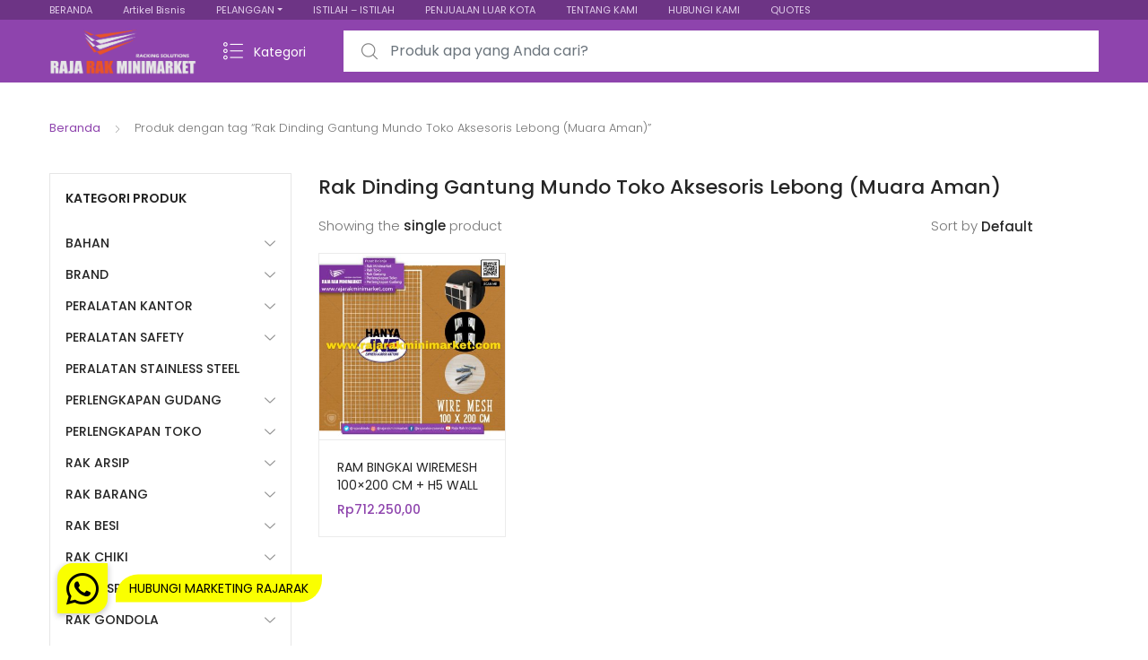

--- FILE ---
content_type: text/html; charset=UTF-8
request_url: https://rajarakminimarket.com/produk-tag/rak-dinding-gantung-mundo-toko-aksesoris-lebong-muara-aman/
body_size: 44011
content:
<!DOCTYPE html>
<html dir="ltr" lang="id" prefix="og: https://ogp.me/ns#">
<head>
<meta charset="UTF-8">
<meta name="viewport" content="width=device-width, initial-scale=1, shrink-to-fit=no">
<link rel="profile" href="http://gmpg.org/xfn/11">
<link rel="pingback" href="https://rajarakminimarket.com/xmlrpc.php">

<title>Rak Dinding Gantung Mundo Toko Aksesoris Lebong (Muara Aman) | RAK MINIMARKET TOKO DISPLAY SUPERMARKET SWALAYAN MODERN</title>

		<!-- All in One SEO 4.9.3 - aioseo.com -->
	<meta name="robots" content="max-image-preview:large" />
	<link rel="canonical" href="https://rajarakminimarket.com/produk-tag/rak-dinding-gantung-mundo-toko-aksesoris-lebong-muara-aman/" />
	<meta name="generator" content="All in One SEO (AIOSEO) 4.9.3" />
		<script type="application/ld+json" class="aioseo-schema">
			{"@context":"https:\/\/schema.org","@graph":[{"@type":"BreadcrumbList","@id":"https:\/\/rajarakminimarket.com\/produk-tag\/rak-dinding-gantung-mundo-toko-aksesoris-lebong-muara-aman\/#breadcrumblist","itemListElement":[{"@type":"ListItem","@id":"https:\/\/rajarakminimarket.com#listItem","position":1,"name":"Home","item":"https:\/\/rajarakminimarket.com","nextItem":{"@type":"ListItem","@id":"https:\/\/rajarakminimarket.com\/shop\/#listItem","name":"Shop"}},{"@type":"ListItem","@id":"https:\/\/rajarakminimarket.com\/shop\/#listItem","position":2,"name":"Shop","item":"https:\/\/rajarakminimarket.com\/shop\/","nextItem":{"@type":"ListItem","@id":"https:\/\/rajarakminimarket.com\/produk-tag\/rak-dinding-gantung-mundo-toko-aksesoris-lebong-muara-aman\/#listItem","name":"Rak Dinding Gantung Mundo Toko Aksesoris Lebong (Muara Aman)"},"previousItem":{"@type":"ListItem","@id":"https:\/\/rajarakminimarket.com#listItem","name":"Home"}},{"@type":"ListItem","@id":"https:\/\/rajarakminimarket.com\/produk-tag\/rak-dinding-gantung-mundo-toko-aksesoris-lebong-muara-aman\/#listItem","position":3,"name":"Rak Dinding Gantung Mundo Toko Aksesoris Lebong (Muara Aman)","previousItem":{"@type":"ListItem","@id":"https:\/\/rajarakminimarket.com\/shop\/#listItem","name":"Shop"}}]},{"@type":"CollectionPage","@id":"https:\/\/rajarakminimarket.com\/produk-tag\/rak-dinding-gantung-mundo-toko-aksesoris-lebong-muara-aman\/#collectionpage","url":"https:\/\/rajarakminimarket.com\/produk-tag\/rak-dinding-gantung-mundo-toko-aksesoris-lebong-muara-aman\/","name":"Rak Dinding Gantung Mundo Toko Aksesoris Lebong (Muara Aman) | RAK MINIMARKET TOKO DISPLAY SUPERMARKET SWALAYAN MODERN","inLanguage":"id-ID","isPartOf":{"@id":"https:\/\/rajarakminimarket.com\/#website"},"breadcrumb":{"@id":"https:\/\/rajarakminimarket.com\/produk-tag\/rak-dinding-gantung-mundo-toko-aksesoris-lebong-muara-aman\/#breadcrumblist"}},{"@type":"Organization","@id":"https:\/\/rajarakminimarket.com\/#organization","name":"Raja Rak Minimarket: Rak Minimarket Gondola Display Toko Serbaguna - Rak Besi Siku Gudang Susun Minimalis","description":"Jual Rak Minimarket, Rak Toko, Rak Supermarket, Rak Gondola, Rak Swalayan & Rak Besi Gudang Siku Lubang Serbaguna ke Seluruh Indonesia","url":"https:\/\/rajarakminimarket.com\/","telephone":"+6281288551012","logo":{"@type":"ImageObject","url":"https:\/\/rajarakminimarket.com\/wp-content\/uploads\/2025\/03\/SUPPLIER-RAK-MINIMARKET.jpg","@id":"https:\/\/rajarakminimarket.com\/produk-tag\/rak-dinding-gantung-mundo-toko-aksesoris-lebong-muara-aman\/#organizationLogo","width":736,"height":736,"caption":"RAJA RAK MINIMARKET ADALAH SUPPLIER RAK MINIMARKET TERKEMUKA DI INDONESIA"},"image":{"@id":"https:\/\/rajarakminimarket.com\/produk-tag\/rak-dinding-gantung-mundo-toko-aksesoris-lebong-muara-aman\/#organizationLogo"}},{"@type":"WebSite","@id":"https:\/\/rajarakminimarket.com\/#website","url":"https:\/\/rajarakminimarket.com\/","name":"Raja Rak Minimarket: Rak Minimarket Gondola Display Toko Serbaguna - Rak Besi Siku Gudang Susun Minimalis","description":"Jual Rak Minimarket, Rak Toko, Rak Supermarket, Rak Gondola, Rak Swalayan & Rak Besi Gudang Siku Lubang Serbaguna ke Seluruh Indonesia","inLanguage":"id-ID","publisher":{"@id":"https:\/\/rajarakminimarket.com\/#organization"}}]}
		</script>
		<!-- All in One SEO -->

<link rel='dns-prefetch' href='//cdnjs.cloudflare.com' />
<link rel='dns-prefetch' href='//fonts.googleapis.com' />
<link rel="alternate" type="application/rss+xml" title="RAK MINIMARKET TOKO DISPLAY SUPERMARKET SWALAYAN MODERN &raquo; Feed" href="https://rajarakminimarket.com/feed/" />
<link rel="alternate" type="application/rss+xml" title="RAK MINIMARKET TOKO DISPLAY SUPERMARKET SWALAYAN MODERN &raquo; Umpan Komentar" href="https://rajarakminimarket.com/comments/feed/" />
<link rel="alternate" type="application/rss+xml" title="Umpan RAK MINIMARKET TOKO DISPLAY SUPERMARKET SWALAYAN MODERN &raquo; Rak Dinding Gantung Mundo Toko Aksesoris Lebong (Muara Aman) Tag" href="https://rajarakminimarket.com/produk-tag/rak-dinding-gantung-mundo-toko-aksesoris-lebong-muara-aman/feed/" />
		<!-- This site uses the Google Analytics by ExactMetrics plugin v8.11.1 - Using Analytics tracking - https://www.exactmetrics.com/ -->
							<script src="//www.googletagmanager.com/gtag/js?id=G-BNPXTSN4W1"  data-cfasync="false" data-wpfc-render="false" type="text/javascript" async></script>
			<script data-cfasync="false" data-wpfc-render="false" type="text/javascript">
				var em_version = '8.11.1';
				var em_track_user = true;
				var em_no_track_reason = '';
								var ExactMetricsDefaultLocations = {"page_location":"https:\/\/rajarakminimarket.com\/produk-tag\/rak-dinding-gantung-mundo-toko-aksesoris-lebong-muara-aman\/"};
								if ( typeof ExactMetricsPrivacyGuardFilter === 'function' ) {
					var ExactMetricsLocations = (typeof ExactMetricsExcludeQuery === 'object') ? ExactMetricsPrivacyGuardFilter( ExactMetricsExcludeQuery ) : ExactMetricsPrivacyGuardFilter( ExactMetricsDefaultLocations );
				} else {
					var ExactMetricsLocations = (typeof ExactMetricsExcludeQuery === 'object') ? ExactMetricsExcludeQuery : ExactMetricsDefaultLocations;
				}

								var disableStrs = [
										'ga-disable-G-BNPXTSN4W1',
									];

				/* Function to detect opted out users */
				function __gtagTrackerIsOptedOut() {
					for (var index = 0; index < disableStrs.length; index++) {
						if (document.cookie.indexOf(disableStrs[index] + '=true') > -1) {
							return true;
						}
					}

					return false;
				}

				/* Disable tracking if the opt-out cookie exists. */
				if (__gtagTrackerIsOptedOut()) {
					for (var index = 0; index < disableStrs.length; index++) {
						window[disableStrs[index]] = true;
					}
				}

				/* Opt-out function */
				function __gtagTrackerOptout() {
					for (var index = 0; index < disableStrs.length; index++) {
						document.cookie = disableStrs[index] + '=true; expires=Thu, 31 Dec 2099 23:59:59 UTC; path=/';
						window[disableStrs[index]] = true;
					}
				}

				if ('undefined' === typeof gaOptout) {
					function gaOptout() {
						__gtagTrackerOptout();
					}
				}
								window.dataLayer = window.dataLayer || [];

				window.ExactMetricsDualTracker = {
					helpers: {},
					trackers: {},
				};
				if (em_track_user) {
					function __gtagDataLayer() {
						dataLayer.push(arguments);
					}

					function __gtagTracker(type, name, parameters) {
						if (!parameters) {
							parameters = {};
						}

						if (parameters.send_to) {
							__gtagDataLayer.apply(null, arguments);
							return;
						}

						if (type === 'event') {
														parameters.send_to = exactmetrics_frontend.v4_id;
							var hookName = name;
							if (typeof parameters['event_category'] !== 'undefined') {
								hookName = parameters['event_category'] + ':' + name;
							}

							if (typeof ExactMetricsDualTracker.trackers[hookName] !== 'undefined') {
								ExactMetricsDualTracker.trackers[hookName](parameters);
							} else {
								__gtagDataLayer('event', name, parameters);
							}
							
						} else {
							__gtagDataLayer.apply(null, arguments);
						}
					}

					__gtagTracker('js', new Date());
					__gtagTracker('set', {
						'developer_id.dNDMyYj': true,
											});
					if ( ExactMetricsLocations.page_location ) {
						__gtagTracker('set', ExactMetricsLocations);
					}
										__gtagTracker('config', 'G-BNPXTSN4W1', {"forceSSL":"true","anonymize_ip":"true"} );
										window.gtag = __gtagTracker;										(function () {
						/* https://developers.google.com/analytics/devguides/collection/analyticsjs/ */
						/* ga and __gaTracker compatibility shim. */
						var noopfn = function () {
							return null;
						};
						var newtracker = function () {
							return new Tracker();
						};
						var Tracker = function () {
							return null;
						};
						var p = Tracker.prototype;
						p.get = noopfn;
						p.set = noopfn;
						p.send = function () {
							var args = Array.prototype.slice.call(arguments);
							args.unshift('send');
							__gaTracker.apply(null, args);
						};
						var __gaTracker = function () {
							var len = arguments.length;
							if (len === 0) {
								return;
							}
							var f = arguments[len - 1];
							if (typeof f !== 'object' || f === null || typeof f.hitCallback !== 'function') {
								if ('send' === arguments[0]) {
									var hitConverted, hitObject = false, action;
									if ('event' === arguments[1]) {
										if ('undefined' !== typeof arguments[3]) {
											hitObject = {
												'eventAction': arguments[3],
												'eventCategory': arguments[2],
												'eventLabel': arguments[4],
												'value': arguments[5] ? arguments[5] : 1,
											}
										}
									}
									if ('pageview' === arguments[1]) {
										if ('undefined' !== typeof arguments[2]) {
											hitObject = {
												'eventAction': 'page_view',
												'page_path': arguments[2],
											}
										}
									}
									if (typeof arguments[2] === 'object') {
										hitObject = arguments[2];
									}
									if (typeof arguments[5] === 'object') {
										Object.assign(hitObject, arguments[5]);
									}
									if ('undefined' !== typeof arguments[1].hitType) {
										hitObject = arguments[1];
										if ('pageview' === hitObject.hitType) {
											hitObject.eventAction = 'page_view';
										}
									}
									if (hitObject) {
										action = 'timing' === arguments[1].hitType ? 'timing_complete' : hitObject.eventAction;
										hitConverted = mapArgs(hitObject);
										__gtagTracker('event', action, hitConverted);
									}
								}
								return;
							}

							function mapArgs(args) {
								var arg, hit = {};
								var gaMap = {
									'eventCategory': 'event_category',
									'eventAction': 'event_action',
									'eventLabel': 'event_label',
									'eventValue': 'event_value',
									'nonInteraction': 'non_interaction',
									'timingCategory': 'event_category',
									'timingVar': 'name',
									'timingValue': 'value',
									'timingLabel': 'event_label',
									'page': 'page_path',
									'location': 'page_location',
									'title': 'page_title',
									'referrer' : 'page_referrer',
								};
								for (arg in args) {
																		if (!(!args.hasOwnProperty(arg) || !gaMap.hasOwnProperty(arg))) {
										hit[gaMap[arg]] = args[arg];
									} else {
										hit[arg] = args[arg];
									}
								}
								return hit;
							}

							try {
								f.hitCallback();
							} catch (ex) {
							}
						};
						__gaTracker.create = newtracker;
						__gaTracker.getByName = newtracker;
						__gaTracker.getAll = function () {
							return [];
						};
						__gaTracker.remove = noopfn;
						__gaTracker.loaded = true;
						window['__gaTracker'] = __gaTracker;
					})();
									} else {
										console.log("");
					(function () {
						function __gtagTracker() {
							return null;
						}

						window['__gtagTracker'] = __gtagTracker;
						window['gtag'] = __gtagTracker;
					})();
									}
			</script>
							<!-- / Google Analytics by ExactMetrics -->
		<style id='wp-img-auto-sizes-contain-inline-css' type='text/css'>
img:is([sizes=auto i],[sizes^="auto," i]){contain-intrinsic-size:3000px 1500px}
/*# sourceURL=wp-img-auto-sizes-contain-inline-css */
</style>

<style id='wp-emoji-styles-inline-css' type='text/css'>

	img.wp-smiley, img.emoji {
		display: inline !important;
		border: none !important;
		box-shadow: none !important;
		height: 1em !important;
		width: 1em !important;
		margin: 0 0.07em !important;
		vertical-align: -0.1em !important;
		background: none !important;
		padding: 0 !important;
	}
/*# sourceURL=wp-emoji-styles-inline-css */
</style>
<link rel='stylesheet' id='wp-block-library-css' href='https://rajarakminimarket.com/wp-includes/css/dist/block-library/style.min.css?ver=6.9' type='text/css' media='all' />
<style id='global-styles-inline-css' type='text/css'>
:root{--wp--preset--aspect-ratio--square: 1;--wp--preset--aspect-ratio--4-3: 4/3;--wp--preset--aspect-ratio--3-4: 3/4;--wp--preset--aspect-ratio--3-2: 3/2;--wp--preset--aspect-ratio--2-3: 2/3;--wp--preset--aspect-ratio--16-9: 16/9;--wp--preset--aspect-ratio--9-16: 9/16;--wp--preset--color--black: #000000;--wp--preset--color--cyan-bluish-gray: #abb8c3;--wp--preset--color--white: #ffffff;--wp--preset--color--pale-pink: #f78da7;--wp--preset--color--vivid-red: #cf2e2e;--wp--preset--color--luminous-vivid-orange: #ff6900;--wp--preset--color--luminous-vivid-amber: #fcb900;--wp--preset--color--light-green-cyan: #7bdcb5;--wp--preset--color--vivid-green-cyan: #00d084;--wp--preset--color--pale-cyan-blue: #8ed1fc;--wp--preset--color--vivid-cyan-blue: #0693e3;--wp--preset--color--vivid-purple: #9b51e0;--wp--preset--gradient--vivid-cyan-blue-to-vivid-purple: linear-gradient(135deg,rgb(6,147,227) 0%,rgb(155,81,224) 100%);--wp--preset--gradient--light-green-cyan-to-vivid-green-cyan: linear-gradient(135deg,rgb(122,220,180) 0%,rgb(0,208,130) 100%);--wp--preset--gradient--luminous-vivid-amber-to-luminous-vivid-orange: linear-gradient(135deg,rgb(252,185,0) 0%,rgb(255,105,0) 100%);--wp--preset--gradient--luminous-vivid-orange-to-vivid-red: linear-gradient(135deg,rgb(255,105,0) 0%,rgb(207,46,46) 100%);--wp--preset--gradient--very-light-gray-to-cyan-bluish-gray: linear-gradient(135deg,rgb(238,238,238) 0%,rgb(169,184,195) 100%);--wp--preset--gradient--cool-to-warm-spectrum: linear-gradient(135deg,rgb(74,234,220) 0%,rgb(151,120,209) 20%,rgb(207,42,186) 40%,rgb(238,44,130) 60%,rgb(251,105,98) 80%,rgb(254,248,76) 100%);--wp--preset--gradient--blush-light-purple: linear-gradient(135deg,rgb(255,206,236) 0%,rgb(152,150,240) 100%);--wp--preset--gradient--blush-bordeaux: linear-gradient(135deg,rgb(254,205,165) 0%,rgb(254,45,45) 50%,rgb(107,0,62) 100%);--wp--preset--gradient--luminous-dusk: linear-gradient(135deg,rgb(255,203,112) 0%,rgb(199,81,192) 50%,rgb(65,88,208) 100%);--wp--preset--gradient--pale-ocean: linear-gradient(135deg,rgb(255,245,203) 0%,rgb(182,227,212) 50%,rgb(51,167,181) 100%);--wp--preset--gradient--electric-grass: linear-gradient(135deg,rgb(202,248,128) 0%,rgb(113,206,126) 100%);--wp--preset--gradient--midnight: linear-gradient(135deg,rgb(2,3,129) 0%,rgb(40,116,252) 100%);--wp--preset--font-size--small: 13px;--wp--preset--font-size--medium: 20px;--wp--preset--font-size--large: 36px;--wp--preset--font-size--x-large: 42px;--wp--preset--spacing--20: 0.44rem;--wp--preset--spacing--30: 0.67rem;--wp--preset--spacing--40: 1rem;--wp--preset--spacing--50: 1.5rem;--wp--preset--spacing--60: 2.25rem;--wp--preset--spacing--70: 3.38rem;--wp--preset--spacing--80: 5.06rem;--wp--preset--shadow--natural: 6px 6px 9px rgba(0, 0, 0, 0.2);--wp--preset--shadow--deep: 12px 12px 50px rgba(0, 0, 0, 0.4);--wp--preset--shadow--sharp: 6px 6px 0px rgba(0, 0, 0, 0.2);--wp--preset--shadow--outlined: 6px 6px 0px -3px rgb(255, 255, 255), 6px 6px rgb(0, 0, 0);--wp--preset--shadow--crisp: 6px 6px 0px rgb(0, 0, 0);}:where(.is-layout-flex){gap: 0.5em;}:where(.is-layout-grid){gap: 0.5em;}body .is-layout-flex{display: flex;}.is-layout-flex{flex-wrap: wrap;align-items: center;}.is-layout-flex > :is(*, div){margin: 0;}body .is-layout-grid{display: grid;}.is-layout-grid > :is(*, div){margin: 0;}:where(.wp-block-columns.is-layout-flex){gap: 2em;}:where(.wp-block-columns.is-layout-grid){gap: 2em;}:where(.wp-block-post-template.is-layout-flex){gap: 1.25em;}:where(.wp-block-post-template.is-layout-grid){gap: 1.25em;}.has-black-color{color: var(--wp--preset--color--black) !important;}.has-cyan-bluish-gray-color{color: var(--wp--preset--color--cyan-bluish-gray) !important;}.has-white-color{color: var(--wp--preset--color--white) !important;}.has-pale-pink-color{color: var(--wp--preset--color--pale-pink) !important;}.has-vivid-red-color{color: var(--wp--preset--color--vivid-red) !important;}.has-luminous-vivid-orange-color{color: var(--wp--preset--color--luminous-vivid-orange) !important;}.has-luminous-vivid-amber-color{color: var(--wp--preset--color--luminous-vivid-amber) !important;}.has-light-green-cyan-color{color: var(--wp--preset--color--light-green-cyan) !important;}.has-vivid-green-cyan-color{color: var(--wp--preset--color--vivid-green-cyan) !important;}.has-pale-cyan-blue-color{color: var(--wp--preset--color--pale-cyan-blue) !important;}.has-vivid-cyan-blue-color{color: var(--wp--preset--color--vivid-cyan-blue) !important;}.has-vivid-purple-color{color: var(--wp--preset--color--vivid-purple) !important;}.has-black-background-color{background-color: var(--wp--preset--color--black) !important;}.has-cyan-bluish-gray-background-color{background-color: var(--wp--preset--color--cyan-bluish-gray) !important;}.has-white-background-color{background-color: var(--wp--preset--color--white) !important;}.has-pale-pink-background-color{background-color: var(--wp--preset--color--pale-pink) !important;}.has-vivid-red-background-color{background-color: var(--wp--preset--color--vivid-red) !important;}.has-luminous-vivid-orange-background-color{background-color: var(--wp--preset--color--luminous-vivid-orange) !important;}.has-luminous-vivid-amber-background-color{background-color: var(--wp--preset--color--luminous-vivid-amber) !important;}.has-light-green-cyan-background-color{background-color: var(--wp--preset--color--light-green-cyan) !important;}.has-vivid-green-cyan-background-color{background-color: var(--wp--preset--color--vivid-green-cyan) !important;}.has-pale-cyan-blue-background-color{background-color: var(--wp--preset--color--pale-cyan-blue) !important;}.has-vivid-cyan-blue-background-color{background-color: var(--wp--preset--color--vivid-cyan-blue) !important;}.has-vivid-purple-background-color{background-color: var(--wp--preset--color--vivid-purple) !important;}.has-black-border-color{border-color: var(--wp--preset--color--black) !important;}.has-cyan-bluish-gray-border-color{border-color: var(--wp--preset--color--cyan-bluish-gray) !important;}.has-white-border-color{border-color: var(--wp--preset--color--white) !important;}.has-pale-pink-border-color{border-color: var(--wp--preset--color--pale-pink) !important;}.has-vivid-red-border-color{border-color: var(--wp--preset--color--vivid-red) !important;}.has-luminous-vivid-orange-border-color{border-color: var(--wp--preset--color--luminous-vivid-orange) !important;}.has-luminous-vivid-amber-border-color{border-color: var(--wp--preset--color--luminous-vivid-amber) !important;}.has-light-green-cyan-border-color{border-color: var(--wp--preset--color--light-green-cyan) !important;}.has-vivid-green-cyan-border-color{border-color: var(--wp--preset--color--vivid-green-cyan) !important;}.has-pale-cyan-blue-border-color{border-color: var(--wp--preset--color--pale-cyan-blue) !important;}.has-vivid-cyan-blue-border-color{border-color: var(--wp--preset--color--vivid-cyan-blue) !important;}.has-vivid-purple-border-color{border-color: var(--wp--preset--color--vivid-purple) !important;}.has-vivid-cyan-blue-to-vivid-purple-gradient-background{background: var(--wp--preset--gradient--vivid-cyan-blue-to-vivid-purple) !important;}.has-light-green-cyan-to-vivid-green-cyan-gradient-background{background: var(--wp--preset--gradient--light-green-cyan-to-vivid-green-cyan) !important;}.has-luminous-vivid-amber-to-luminous-vivid-orange-gradient-background{background: var(--wp--preset--gradient--luminous-vivid-amber-to-luminous-vivid-orange) !important;}.has-luminous-vivid-orange-to-vivid-red-gradient-background{background: var(--wp--preset--gradient--luminous-vivid-orange-to-vivid-red) !important;}.has-very-light-gray-to-cyan-bluish-gray-gradient-background{background: var(--wp--preset--gradient--very-light-gray-to-cyan-bluish-gray) !important;}.has-cool-to-warm-spectrum-gradient-background{background: var(--wp--preset--gradient--cool-to-warm-spectrum) !important;}.has-blush-light-purple-gradient-background{background: var(--wp--preset--gradient--blush-light-purple) !important;}.has-blush-bordeaux-gradient-background{background: var(--wp--preset--gradient--blush-bordeaux) !important;}.has-luminous-dusk-gradient-background{background: var(--wp--preset--gradient--luminous-dusk) !important;}.has-pale-ocean-gradient-background{background: var(--wp--preset--gradient--pale-ocean) !important;}.has-electric-grass-gradient-background{background: var(--wp--preset--gradient--electric-grass) !important;}.has-midnight-gradient-background{background: var(--wp--preset--gradient--midnight) !important;}.has-small-font-size{font-size: var(--wp--preset--font-size--small) !important;}.has-medium-font-size{font-size: var(--wp--preset--font-size--medium) !important;}.has-large-font-size{font-size: var(--wp--preset--font-size--large) !important;}.has-x-large-font-size{font-size: var(--wp--preset--font-size--x-large) !important;}
/*# sourceURL=global-styles-inline-css */
</style>

<style id='classic-theme-styles-inline-css' type='text/css'>
/*! This file is auto-generated */
.wp-block-button__link{color:#fff;background-color:#32373c;border-radius:9999px;box-shadow:none;text-decoration:none;padding:calc(.667em + 2px) calc(1.333em + 2px);font-size:1.125em}.wp-block-file__button{background:#32373c;color:#fff;text-decoration:none}
/*# sourceURL=/wp-includes/css/classic-themes.min.css */
</style>
<link rel='stylesheet' id='buttonizer_frontend_style-css' href='https://rajarakminimarket.com/wp-content/plugins/buttonizer-multifunctional-button/assets/legacy/frontend.css?v=a39bd9eefa47cf9346743d6e29db2d87&#038;ver=6.9' type='text/css' media='all' />
<link rel='stylesheet' id='buttonizer-icon-library-css' href='https://cdnjs.cloudflare.com/ajax/libs/font-awesome/5.15.4/css/all.min.css?ver=6.9' type='text/css' media='all' integrity='sha512-1ycn6IcaQQ40/MKBW2W4Rhis/DbILU74C1vSrLJxCq57o941Ym01SwNsOMqvEBFlcgUa6xLiPY/NS5R+E6ztJQ==' crossorigin='anonymous' />
<style id='woocommerce-inline-inline-css' type='text/css'>
.woocommerce form .form-row .required { visibility: visible; }
/*# sourceURL=woocommerce-inline-inline-css */
</style>
<link rel='stylesheet' id='tokoo-style-css' href='https://rajarakminimarket.com/wp-content/themes/tokoo/style.css?ver=1.1.18' type='text/css' media='all' />
<link rel='stylesheet' id='tokoo-color-css' href='https://rajarakminimarket.com/wp-content/themes/tokoo/assets/css/colors/purple.css?ver=1.1.18' type='text/css' media='all' />
<link rel='stylesheet' id='tokoo-fonts-css' href='https://fonts.googleapis.com/css?family=Poppins:300,400,500,600&#038;subset=latin%2Clatin-ext' type='text/css' media='all' />
<link rel='stylesheet' id='tokoo-fontawesome-css' href='https://rajarakminimarket.com/wp-content/themes/tokoo/assets/css/fontawesome-all.css?ver=1.1.18' type='text/css' media='all' />
<link rel='stylesheet' id='tokoo-flaticon-css' href='https://rajarakminimarket.com/wp-content/themes/tokoo/assets/css/flaticon.css?ver=1.1.18' type='text/css' media='all' />
<link rel='stylesheet' id='tokoo-woocommerce-style-css' href='https://rajarakminimarket.com/wp-content/themes/tokoo/assets/css/woocommerce.css?ver=1.1.18' type='text/css' media='all' />
<link rel='stylesheet' id='kc-general-css' href='https://rajarakminimarket.com/wp-content/plugins/kingcomposer/assets/frontend/css/kingcomposer.min.css?ver=2.9.6' type='text/css' media='all' />
<link rel='stylesheet' id='kc-animate-css' href='https://rajarakminimarket.com/wp-content/plugins/kingcomposer/assets/css/animate.css?ver=2.9.6' type='text/css' media='all' />
<link rel='stylesheet' id='kc-icon-1-css' href='https://rajarakminimarket.com/wp-content/plugins/kingcomposer/assets/css/icons.css?ver=2.9.6' type='text/css' media='all' />
<script type="text/javascript" src="https://rajarakminimarket.com/wp-content/plugins/google-analytics-dashboard-for-wp/assets/js/frontend-gtag.min.js?ver=8.11.1" id="exactmetrics-frontend-script-js" async="async" data-wp-strategy="async"></script>
<script data-cfasync="false" data-wpfc-render="false" type="text/javascript" id='exactmetrics-frontend-script-js-extra'>/* <![CDATA[ */
var exactmetrics_frontend = {"js_events_tracking":"true","download_extensions":"zip,mp3,mpeg,pdf,docx,pptx,xlsx,jpeg,png,gif,tiff,rar","inbound_paths":"[{\"path\":\"\\\/go\\\/\",\"label\":\"affiliate\"},{\"path\":\"\\\/recommend\\\/\",\"label\":\"affiliate\"}]","home_url":"https:\/\/rajarakminimarket.com","hash_tracking":"false","v4_id":"G-BNPXTSN4W1"};/* ]]> */
</script>
<script type="text/javascript" src="https://rajarakminimarket.com/wp-includes/js/jquery/jquery.min.js?ver=3.7.1" id="jquery-core-js"></script>
<script type="text/javascript" src="https://rajarakminimarket.com/wp-includes/js/jquery/jquery-migrate.min.js?ver=3.4.1" id="jquery-migrate-js"></script>
<script type="text/javascript" src="//rajarakminimarket.com/wp-content/plugins/revslider/sr6/assets/js/rbtools.min.js?ver=6.7.13" async id="tp-tools-js"></script>
<script type="text/javascript" src="//rajarakminimarket.com/wp-content/plugins/revslider/sr6/assets/js/rs6.min.js?ver=6.7.13" async id="revmin-js"></script>
<script type="text/javascript" src="https://rajarakminimarket.com/wp-content/plugins/woocommerce/assets/js/jquery-blockui/jquery.blockUI.min.js?ver=2.7.0-wc.10.4.3" id="wc-jquery-blockui-js" defer="defer" data-wp-strategy="defer"></script>
<script type="text/javascript" src="https://rajarakminimarket.com/wp-content/plugins/woocommerce/assets/js/js-cookie/js.cookie.min.js?ver=2.1.4-wc.10.4.3" id="wc-js-cookie-js" defer="defer" data-wp-strategy="defer"></script>
<script type="text/javascript" id="woocommerce-js-extra">
/* <![CDATA[ */
var woocommerce_params = {"ajax_url":"/wp-admin/admin-ajax.php","wc_ajax_url":"/?wc-ajax=%%endpoint%%","i18n_password_show":"Tampilkan kata sandi","i18n_password_hide":"Sembunyikan kata sandi"};
//# sourceURL=woocommerce-js-extra
/* ]]> */
</script>
<script type="text/javascript" src="https://rajarakminimarket.com/wp-content/plugins/woocommerce/assets/js/frontend/woocommerce.min.js?ver=10.4.3" id="woocommerce-js" defer="defer" data-wp-strategy="defer"></script>
<script type="text/javascript" src="https://rajarakminimarket.com/wp-content/themes/tokoo/assets/js/wc-quantity-increment.min.js?ver%5B0%5D=jquery" id="wcqi-js-js"></script>
<script type="text/javascript" src="https://rajarakminimarket.com/wp-content/themes/tokoo/assets/js/lib/number-polyfill.min.js?ver=6.9" id="wcqi-number-polyfill-js"></script>
<link rel="https://api.w.org/" href="https://rajarakminimarket.com/wp-json/" /><link rel="alternate" title="JSON" type="application/json" href="https://rajarakminimarket.com/wp-json/wp/v2/product_tag/17565" /><link rel="EditURI" type="application/rsd+xml" title="RSD" href="https://rajarakminimarket.com/xmlrpc.php?rsd" />
<meta name="generator" content="WordPress 6.9" />
<meta name="generator" content="WooCommerce 10.4.3" />
<meta name="generator" content="Redux 4.5.10" /><!-- Global site tag (gtag.js) - Google Ads: 957854843 --> <script async src="https://www.googletagmanager.com/gtag/js?id=AW-957854843"></script> <script> window.dataLayer = window.dataLayer || []; function gtag(){dataLayer.push(arguments);} gtag('js', new Date()); gtag('config', 'AW-957854843'); </script>

<!-- Google Tag Manager -->
<script>(function(w,d,s,l,i){w[l]=w[l]||[];w[l].push({'gtm.start':
new Date().getTime(),event:'gtm.js'});var f=d.getElementsByTagName(s)[0],
j=d.createElement(s),dl=l!='dataLayer'?'&l='+l:'';j.async=true;j.src=
'https://www.googletagmanager.com/gtm.js?id='+i+dl;f.parentNode.insertBefore(j,f);
})(window,document,'script','dataLayer','GTM-MNJ8WW');</script>
<!-- End Google Tag Manager -->

<!-- Hotjar Tracking Code for https://rajarakminimarket.com -->
<script>
    (function(h,o,t,j,a,r){
        h.hj=h.hj||function(){(h.hj.q=h.hj.q||[]).push(arguments)};
        h._hjSettings={hjid:3710516,hjsv:6};
        a=o.getElementsByTagName('head')[0];
        r=o.createElement('script');r.async=1;
        r.src=t+h._hjSettings.hjid+j+h._hjSettings.hjsv;
        a.appendChild(r);
    })(window,document,'https://static.hotjar.com/c/hotjar-','.js?sv=');
</script>

<meta name="google-site-verification" content="BHT47k7x238te9OFKQGMa3_ssPvFm5STHsfNg2lj6oI" /><script type="text/javascript">var kc_script_data={ajax_url:"https://rajarakminimarket.com/wp-admin/admin-ajax.php"}</script>	<noscript><style>.woocommerce-product-gallery{ opacity: 1 !important; }</style></noscript>
	<meta name="generator" content="Powered by Slider Revolution 6.7.13 - responsive, Mobile-Friendly Slider Plugin for WordPress with comfortable drag and drop interface." />
<link rel="icon" href="https://rajarakminimarket.com/wp-content/uploads/2015/04/cropped-logo-bulet-rajarak-@2x-32x32.png" sizes="32x32" />
<link rel="icon" href="https://rajarakminimarket.com/wp-content/uploads/2015/04/cropped-logo-bulet-rajarak-@2x-192x192.png" sizes="192x192" />
<link rel="apple-touch-icon" href="https://rajarakminimarket.com/wp-content/uploads/2015/04/cropped-logo-bulet-rajarak-@2x-180x180.png" />
<meta name="msapplication-TileImage" content="https://rajarakminimarket.com/wp-content/uploads/2015/04/cropped-logo-bulet-rajarak-@2x-270x270.png" />
<script>function setREVStartSize(e){
			//window.requestAnimationFrame(function() {
				window.RSIW = window.RSIW===undefined ? window.innerWidth : window.RSIW;
				window.RSIH = window.RSIH===undefined ? window.innerHeight : window.RSIH;
				try {
					var pw = document.getElementById(e.c).parentNode.offsetWidth,
						newh;
					pw = pw===0 || isNaN(pw) || (e.l=="fullwidth" || e.layout=="fullwidth") ? window.RSIW : pw;
					e.tabw = e.tabw===undefined ? 0 : parseInt(e.tabw);
					e.thumbw = e.thumbw===undefined ? 0 : parseInt(e.thumbw);
					e.tabh = e.tabh===undefined ? 0 : parseInt(e.tabh);
					e.thumbh = e.thumbh===undefined ? 0 : parseInt(e.thumbh);
					e.tabhide = e.tabhide===undefined ? 0 : parseInt(e.tabhide);
					e.thumbhide = e.thumbhide===undefined ? 0 : parseInt(e.thumbhide);
					e.mh = e.mh===undefined || e.mh=="" || e.mh==="auto" ? 0 : parseInt(e.mh,0);
					if(e.layout==="fullscreen" || e.l==="fullscreen")
						newh = Math.max(e.mh,window.RSIH);
					else{
						e.gw = Array.isArray(e.gw) ? e.gw : [e.gw];
						for (var i in e.rl) if (e.gw[i]===undefined || e.gw[i]===0) e.gw[i] = e.gw[i-1];
						e.gh = e.el===undefined || e.el==="" || (Array.isArray(e.el) && e.el.length==0)? e.gh : e.el;
						e.gh = Array.isArray(e.gh) ? e.gh : [e.gh];
						for (var i in e.rl) if (e.gh[i]===undefined || e.gh[i]===0) e.gh[i] = e.gh[i-1];
											
						var nl = new Array(e.rl.length),
							ix = 0,
							sl;
						e.tabw = e.tabhide>=pw ? 0 : e.tabw;
						e.thumbw = e.thumbhide>=pw ? 0 : e.thumbw;
						e.tabh = e.tabhide>=pw ? 0 : e.tabh;
						e.thumbh = e.thumbhide>=pw ? 0 : e.thumbh;
						for (var i in e.rl) nl[i] = e.rl[i]<window.RSIW ? 0 : e.rl[i];
						sl = nl[0];
						for (var i in nl) if (sl>nl[i] && nl[i]>0) { sl = nl[i]; ix=i;}
						var m = pw>(e.gw[ix]+e.tabw+e.thumbw) ? 1 : (pw-(e.tabw+e.thumbw)) / (e.gw[ix]);
						newh =  (e.gh[ix] * m) + (e.tabh + e.thumbh);
					}
					var el = document.getElementById(e.c);
					if (el!==null && el) el.style.height = newh+"px";
					el = document.getElementById(e.c+"_wrapper");
					if (el!==null && el) {
						el.style.height = newh+"px";
						el.style.display = "block";
					}
				} catch(e){
					console.log("Failure at Presize of Slider:" + e)
				}
			//});
		  };</script>
		<style type="text/css" id="wp-custom-css">
			.tagged_as {
display: none !important;
}

.product_meta .tagged_as {
display:none;
}		</style>
		
		<!-- Global site tag (gtag.js) - Google Ads: AW-16750680065 - Google for WooCommerce -->
		<script async src="https://www.googletagmanager.com/gtag/js?id=AW-16750680065"></script>
		<script>
			window.dataLayer = window.dataLayer || [];
			function gtag() { dataLayer.push(arguments); }
			gtag( 'consent', 'default', {
				analytics_storage: 'denied',
				ad_storage: 'denied',
				ad_user_data: 'denied',
				ad_personalization: 'denied',
				region: ['AT', 'BE', 'BG', 'HR', 'CY', 'CZ', 'DK', 'EE', 'FI', 'FR', 'DE', 'GR', 'HU', 'IS', 'IE', 'IT', 'LV', 'LI', 'LT', 'LU', 'MT', 'NL', 'NO', 'PL', 'PT', 'RO', 'SK', 'SI', 'ES', 'SE', 'GB', 'CH'],
				wait_for_update: 500,
			} );
			gtag('js', new Date());
			gtag('set', 'developer_id.dOGY3NW', true);
			gtag("config", "AW-16750680065", { "groups": "GLA", "send_page_view": false });		</script>

		<link rel='stylesheet' id='wc-blocks-style-css' href='https://rajarakminimarket.com/wp-content/plugins/woocommerce/assets/client/blocks/wc-blocks.css?ver=wc-10.4.3' type='text/css' media='all' />
<link rel='stylesheet' id='redux-custom-fonts-css' href='//rajarakminimarket.com/wp-content/uploads/redux/custom-fonts/fonts.css?ver=1674522964' type='text/css' media='all' />
<link rel='stylesheet' id='rs-plugin-settings-css' href='//rajarakminimarket.com/wp-content/plugins/revslider/sr6/assets/css/rs6.css?ver=6.7.13' type='text/css' media='all' />
<style id='rs-plugin-settings-inline-css' type='text/css'>
#rs-demo-id {}
/*# sourceURL=rs-plugin-settings-inline-css */
</style>
</head>
<body class="archive tax-product_tag term-rak-dinding-gantung-mundo-toko-aksesoris-lebong-muara-aman term-17565 wp-custom-logo wp-theme-tokoo theme-tokoo kc-css-system woocommerce woocommerce-page woocommerce-no-js group-blog redux-active single-product-without-feature left-sidebar  woocommerce-active woocommerce-shop">
<div class="off-canvas-wrapper">
<div id="page" class="hfeed site">
       
    <header class="site-header header-v1">
        <div class="desktop-only">
            		<div class="top-bar">
			<div class="container">
				<div class="top-bar-inner"><ul id="menu-top-navigation" class="top-bar-nav top-bar-left"><li id="menu-item-20184" class="menu-item menu-item-type-post_type menu-item-object-page menu-item-home menu-item-20184"><a href="https://rajarakminimarket.com/">BERANDA</a></li>
<li id="menu-item-18284" class="menu-item menu-item-type-taxonomy menu-item-object-category menu-item-18284"><a href="https://rajarakminimarket.com/kategori-blog/artikel-bisnis-untuk-para-pengusaha-indonesia/">Artikel Bisnis</a></li>
<li id="menu-item-19068" class="menu-item menu-item-type-custom menu-item-object-custom menu-item-has-children menu-item-19068"><a href="#">PELANGGAN</a>
<ul class="sub-menu">
	<li id="menu-item-17960" class="menu-item menu-item-type-post_type menu-item-object-page menu-item-17960"><a href="https://rajarakminimarket.com/daftar-pelanggan-kami/">DAFTAR PELANGGAN KAMI</a></li>
	<li id="menu-item-19089" class="menu-item menu-item-type-taxonomy menu-item-object-category menu-item-19089"><a href="https://rajarakminimarket.com/kategori-blog/gallery/">GALERI PEMASANGAN</a></li>
	<li id="menu-item-19069" class="menu-item menu-item-type-post_type menu-item-object-page menu-item-19069"><a href="https://rajarakminimarket.com/daftar-toko-minimarket-gudang-customer/">FOTO CUSTOMER</a></li>
</ul>
</li>
<li id="menu-item-17961" class="menu-item menu-item-type-post_type menu-item-object-page menu-item-17961"><a href="https://rajarakminimarket.com/istilah-2/">ISTILAH &#8211; ISTILAH</a></li>
<li id="menu-item-17962" class="menu-item menu-item-type-post_type menu-item-object-page menu-item-17962"><a href="https://rajarakminimarket.com/penjualan-rak-minimarket-luar-kota/">PENJUALAN LUAR KOTA</a></li>
<li id="menu-item-17963" class="menu-item menu-item-type-post_type menu-item-object-page menu-item-17963"><a href="https://rajarakminimarket.com/tentang-raja-rak-minimarket/">TENTANG KAMI</a></li>
<li id="menu-item-18713" class="menu-item menu-item-type-post_type menu-item-object-page menu-item-18713"><a href="https://rajarakminimarket.com/hubungi-kami/">HUBUNGI KAMI</a></li>
<li id="menu-item-19382" class="menu-item menu-item-type-taxonomy menu-item-object-category menu-item-19382"><a href="https://rajarakminimarket.com/kategori-blog/quotes/">QUOTES</a></li>
</ul></div>
			</div>
		</div>
						<div class="tokoo-sticky-wrap">
					<div class="masthead masthead-v1">
			<div class="container">
				<div class="masthead-inner">
						<div class="header-logo-area">
			<div class="header-logo-area-inner">
					<div class="site-branding">
		<a href="https://rajarakminimarket.com/" class="custom-logo-link" rel="home"><img width="2131" height="884" src="https://rajarakminimarket.com/wp-content/uploads/2022/09/cropped-rakminimarket-1.png" class="custom-logo" alt="RAK MINIMARKET TOKO DISPLAY SUPERMARKET SWALAYAN MODERN" decoding="async" fetchpriority="high" srcset="https://rajarakminimarket.com/wp-content/uploads/2022/09/cropped-rakminimarket-1.png 2131w, https://rajarakminimarket.com/wp-content/uploads/2022/09/cropped-rakminimarket-1-300x124.png 300w, https://rajarakminimarket.com/wp-content/uploads/2022/09/cropped-rakminimarket-1-1024x425.png 1024w, https://rajarakminimarket.com/wp-content/uploads/2022/09/cropped-rakminimarket-1-768x319.png 768w, https://rajarakminimarket.com/wp-content/uploads/2022/09/cropped-rakminimarket-1-1536x637.png 1536w, https://rajarakminimarket.com/wp-content/uploads/2022/09/cropped-rakminimarket-1-2048x850.png 2048w, https://rajarakminimarket.com/wp-content/uploads/2022/09/cropped-rakminimarket-1-600x249.png 600w" sizes="(max-width: 2131px) 100vw, 2131px" /></a>		</div>
				<div class="departments-menu">
			<div class="dropdown">
				<a href="https://rajarakminimarket.com/shop/" class="departments-menu-title">
					<i class="departments-menu-icon flaticon-list"></i>
					<span>Kategori<i class="departments-menu-icon "></i></span>
				</a>
				<ul id="menu-kategori-baru-tokoo" class="dropdown-menu yamm"><li id="menu-item-18718" class="menu-item menu-item-type-taxonomy menu-item-object-product_cat menu-item-has-children menu-item-18718"><a href="https://rajarakminimarket.com/kategori/rak-minimarket/">Rak Minimarket</a>
<ul class="sub-menu">
	<li id="menu-item-18730" class="menu-item menu-item-type-post_type menu-item-object-product menu-item-18730"><a href="https://rajarakminimarket.com/produk/rak-minimarket-tipe-rr-12az-raja-rak-minimarket/">RAK INDOMARET (RR-12)</a></li>
	<li id="menu-item-18731" class="menu-item menu-item-type-post_type menu-item-object-product menu-item-has-children menu-item-18731"><a href="https://rajarakminimarket.com/produk/rak-minimarket-tipe-rr-13-raja-rak/">RAK MINIMARKET (RR-13)</a>
	<ul class="sub-menu">
		<li id="menu-item-18732" class="menu-item menu-item-type-post_type menu-item-object-product menu-item-18732"><a href="https://rajarakminimarket.com/produk/rak-toko-display-minimarket-swalayan-modern-tipe-rr-13/">RAK MINIMARKET BACK MESH</a></li>
		<li id="menu-item-18733" class="menu-item menu-item-type-post_type menu-item-object-product menu-item-18733"><a href="https://rajarakminimarket.com/produk/rak-minimarket-keranjang-jual-murah/">RAK GONDOLA MINIMARKET KERANJANG SERBAGUNA TIPE RR-13</a></li>
	</ul>
</li>
	<li id="menu-item-18734" class="menu-item menu-item-type-post_type menu-item-object-product menu-item-18734"><a href="https://rajarakminimarket.com/produk/rak-indomaret-jual-harga-murah/">RAK MINIMARKET (RR-14)</a></li>
	<li id="menu-item-18735" class="menu-item menu-item-type-post_type menu-item-object-product menu-item-18735"><a href="https://rajarakminimarket.com/produk/rak-gondola-display-toko-minimarket-rr-150-best-seller/">RAK MINIMARKET (RR-15)</a></li>
	<li id="menu-item-18736" class="menu-item menu-item-type-post_type menu-item-object-product menu-item-18736"><a href="https://rajarakminimarket.com/produk/rak-alfamart-jual-murah-jakarta/">RAK MINIMARKET (RR-16)</a></li>
</ul>
</li>
<li id="menu-item-18719" class="menu-item menu-item-type-taxonomy menu-item-object-product_cat menu-item-has-children menu-item-18719"><a href="https://rajarakminimarket.com/kategori/rak-toko/">Rak Toko</a>
<ul class="sub-menu">
	<li id="menu-item-18737" class="menu-item menu-item-type-post_type menu-item-object-product menu-item-18737"><a href="https://rajarakminimarket.com/produk/rak-rokok-minimarket-toko-indomaret/">RAK BELAKANG KASIR</a></li>
	<li id="menu-item-18739" class="menu-item menu-item-type-post_type menu-item-object-product menu-item-18739"><a href="https://rajarakminimarket.com/produk/rak-atas-freezer-minimarket/">RAK FREEZER</a></li>
	<li id="menu-item-18740" class="menu-item menu-item-type-post_type menu-item-object-product menu-item-18740"><a href="https://rajarakminimarket.com/produk/rak-snack-minimalis-t-120-cm-4-susun/">RAK ROTI</a></li>
	<li id="menu-item-18741" class="menu-item menu-item-type-taxonomy menu-item-object-product_cat menu-item-has-children menu-item-18741"><a href="https://rajarakminimarket.com/kategori/perlengkapan-toko/rak-obral/">RAK OBRAL</a>
	<ul class="sub-menu">
		<li id="menu-item-18742" class="menu-item menu-item-type-post_type menu-item-object-product menu-item-18742"><a href="https://rajarakminimarket.com/produk/rak-wagon-display-box-obral-tipe-ro-01-rak-barang-diskon/">RAK OBRAL BOX WAGON</a></li>
		<li id="menu-item-18743" class="menu-item menu-item-type-post_type menu-item-object-product menu-item-18743"><a href="https://rajarakminimarket.com/produk/rak-obral-wiremesh-tipe-ro-03b-rak-toko-minimarket/">RAK OBRAL WIREMESH</a></li>
		<li id="menu-item-18744" class="menu-item menu-item-type-post_type menu-item-object-product menu-item-18744"><a href="https://rajarakminimarket.com/produk/rak-obral-alfa-tipe-ro-02-rak-toko-minimarket/">RAK OBRAL ALFA</a></li>
		<li id="menu-item-18745" class="menu-item menu-item-type-post_type menu-item-object-product menu-item-18745"><a href="https://rajarakminimarket.com/produk/rak-obral-jumbo-hypermarket-tipe-ro-04-rak-toko-minimarket-makassar-kendari-palu-manado-gorontalo/">RAK OBRAL JUMBO</a></li>
	</ul>
</li>
	<li id="menu-item-18749" class="menu-item menu-item-type-taxonomy menu-item-object-product_cat menu-item-has-children menu-item-18749"><a href="https://rajarakminimarket.com/kategori/perlengkapan-toko/rak-galon/">RAK GALON</a>
	<ul class="sub-menu">
		<li id="menu-item-18753" class="menu-item menu-item-type-custom menu-item-object-custom menu-item-has-children menu-item-18753"><a href="#">RAK GALON TIPE 1</a>
		<ul class="sub-menu">
			<li id="menu-item-18750" class="menu-item menu-item-type-post_type menu-item-object-product menu-item-18750"><a href="https://rajarakminimarket.com/produk/rak-galon-1-susun-warna-hitam-putih-rak-galon-aqua-air-minum-mineral-jakarta-bandung-serang-yogyakarta/">RAK GALON 1 SUSUN</a></li>
			<li id="menu-item-18751" class="menu-item menu-item-type-post_type menu-item-object-product menu-item-18751"><a href="https://rajarakminimarket.com/produk/rak-galon-3-susun-warna-hitam-putih-rak-galon-aqua-air-minum-mineral-semarang-surabaya/">RAK GALON 3 SUSUN</a></li>
			<li id="menu-item-18752" class="menu-item menu-item-type-post_type menu-item-object-product menu-item-18752"><a href="https://rajarakminimarket.com/produk/rak-galon-4-susun-warna-hitam-putih-rak-galon-aqua-air-minum-mineral-banda-aceh-medan-padang/">RAK GALON 4 SUSUN</a></li>
		</ul>
</li>
		<li id="menu-item-18754" class="menu-item menu-item-type-custom menu-item-object-custom menu-item-has-children menu-item-18754"><a href="#">RAK GALON TIPE 2</a>
		<ul class="sub-menu">
			<li id="menu-item-18755" class="menu-item menu-item-type-post_type menu-item-object-product menu-item-18755"><a href="https://rajarakminimarket.com/produk/rak-galon-air-2-tingkat-krisbow-putih-tipe-rg-02kbw-rak-galon-aqua-air-minum-mineral-pekanbaru-tanjungpinang-jambi-bengkulu/">RAK GALON AIR 2 TINGKAT</a></li>
			<li id="menu-item-18756" class="menu-item menu-item-type-post_type menu-item-object-product menu-item-18756"><a href="https://rajarakminimarket.com/produk/rak-galon-air-3-tingkat-krisbow-putih-tipe-rg-03kbw-rak-galon-aqua-air-minum-mineral-bandar-lampung-palembang-pangkalpinang/">RAK GALON AIR 3 TINGKAT</a></li>
			<li id="menu-item-18757" class="menu-item menu-item-type-post_type menu-item-object-product menu-item-18757"><a href="https://rajarakminimarket.com/produk/rak-galon-air-4-tingkat-krisbow-putih-tipe-rg-04kbw-rak-galon-aqua-air-minum-mineral-kalimantan/">RAK GALON AIR 4 TINGKAT</a></li>
			<li id="menu-item-18758" class="menu-item menu-item-type-post_type menu-item-object-product menu-item-18758"><a href="https://rajarakminimarket.com/produk/rak-galon-air-krisbow-1-susun-tipe-rg-01kbw-rak-galon-aqua-air-minum-mineral-sulawesi/">RAK GALON AIR SINGLE</a></li>
		</ul>
</li>
		<li id="menu-item-18759" class="menu-item menu-item-type-custom menu-item-object-custom menu-item-has-children menu-item-18759"><a href="#">RAK GALON TIPE 3</a>
		<ul class="sub-menu">
			<li id="menu-item-18760" class="menu-item menu-item-type-post_type menu-item-object-product menu-item-18760"><a href="https://rajarakminimarket.com/produk/rak-galon-single-4-susun-tipe-az-4ssn-rak-galon-aqua-air-minum-mineral-denpasar-mataram-kupang/">RAK GALON SINGLE 4 SUSUN</a></li>
			<li id="menu-item-18761" class="menu-item menu-item-type-post_type menu-item-object-product menu-item-18761"><a href="https://rajarakminimarket.com/produk/rak-galon-aqua-air-mineral-toko-indomaret-tipe-az-8ssn/">RAK GALON DOUBLE 8 SUSUN</a></li>
		</ul>
</li>
	</ul>
</li>
	<li id="menu-item-18762" class="menu-item menu-item-type-taxonomy menu-item-object-product_cat menu-item-has-children menu-item-18762"><a href="https://rajarakminimarket.com/kategori/perlengkapan-toko/rak-mundo/rak-mundo-wiremesh-kaki/">RAK MUNDO / WIREMESH</a>
	<ul class="sub-menu">
		<li id="menu-item-18770" class="menu-item menu-item-type-custom menu-item-object-custom menu-item-has-children menu-item-18770"><a href="#">WIREMESH BINGKAI</a>
		<ul class="sub-menu">
			<li id="menu-item-18763" class="menu-item menu-item-type-post_type menu-item-object-product menu-item-18763"><a href="https://rajarakminimarket.com/produk/rak-mundo-100x150-cm/">RAK MUNDO 100X150 CM + KAKI 150</a></li>
			<li id="menu-item-18764" class="menu-item menu-item-type-post_type menu-item-object-product menu-item-18764"><a href="https://rajarakminimarket.com/produk/rak-mundo-90x150-cm/">RAK MUNDO 90X150 CM + KAKI</a></li>
			<li id="menu-item-18765" class="menu-item menu-item-type-post_type menu-item-object-product menu-item-18765"><a href="https://rajarakminimarket.com/produk/rak-mundo-60x150-cm/">RAK MUNDO 60X150 CM + KAKI</a></li>
			<li id="menu-item-18766" class="menu-item menu-item-type-post_type menu-item-object-product menu-item-18766"><a href="https://rajarakminimarket.com/produk/rak-mundo-100x120-cm/">RAK MUNDO 100X120 CM + KAKI</a></li>
			<li id="menu-item-18767" class="menu-item menu-item-type-post_type menu-item-object-product menu-item-18767"><a href="https://rajarakminimarket.com/produk/rak-mundo-90x120-cm/">RAK MUNDO 90X120 CM + KAKI</a></li>
			<li id="menu-item-18768" class="menu-item menu-item-type-post_type menu-item-object-product menu-item-18768"><a href="https://rajarakminimarket.com/produk/rak-mundo-80x120-cm/">RAK MUNDO 80X120 CM + KAKI</a></li>
			<li id="menu-item-18769" class="menu-item menu-item-type-post_type menu-item-object-product menu-item-18769"><a href="https://rajarakminimarket.com/produk/rak-mundo-60x120-cm/">RAK MUNDO 60X120 CM + KAKI 120</a></li>
		</ul>
</li>
		<li id="menu-item-18771" class="menu-item menu-item-type-taxonomy menu-item-object-product_cat menu-item-has-children menu-item-18771"><a href="https://rajarakminimarket.com/kategori/perlengkapan-toko/rak-mundo/wiremesh-tanpa-bingkai/">WIREMESH TANPA BINGKAI</a>
		<ul class="sub-menu">
			<li id="menu-item-18776" class="menu-item menu-item-type-post_type menu-item-object-product menu-item-18776"><a href="https://rajarakminimarket.com/produk/wiremesh-tanpa-bingkai-wire-grid-35x55cm/">WIREMESH TANPA BINGKAI 35X55CM</a></li>
			<li id="menu-item-18775" class="menu-item menu-item-type-post_type menu-item-object-product menu-item-18775"><a href="https://rajarakminimarket.com/produk/wiremesh-tanpa-bingkai-wire-grid-35x80-cm/">WIREMESH TANPA BINGKAI 35X80 CM</a></li>
			<li id="menu-item-18774" class="menu-item menu-item-type-post_type menu-item-object-product menu-item-18774"><a href="https://rajarakminimarket.com/produk/wiremesh-tanpa-bingkai-wire-grid-50x100-cm/">WIREMESH TANPA BINGKAI 50X100 CM</a></li>
			<li id="menu-item-18773" class="menu-item menu-item-type-post_type menu-item-object-product menu-item-18773"><a href="https://rajarakminimarket.com/produk/wiremesh-tanpa-bingkai-wire-grid-60x120-cm/">WIREMESH TANPA BINGKAI 60X120 CM</a></li>
			<li id="menu-item-18772" class="menu-item menu-item-type-post_type menu-item-object-product menu-item-18772"><a href="https://rajarakminimarket.com/?post_type=product&#038;p=17272">WIREMESH TANPA BINGKAI 80X120 CM</a></li>
		</ul>
</li>
		<li id="menu-item-18777" class="menu-item menu-item-type-custom menu-item-object-custom menu-item-has-children menu-item-18777"><a href="#">KAKI WIREMESH</a>
		<ul class="sub-menu">
			<li id="menu-item-18778" class="menu-item menu-item-type-post_type menu-item-object-product menu-item-18778"><a href="https://rajarakminimarket.com/produk/kaki-rak-mundo-150-orange-hitam-putih/">KAKI RAK MUNDO 150 (ORANGE, HITAM &amp; PUTIH)</a></li>
			<li id="menu-item-18779" class="menu-item menu-item-type-post_type menu-item-object-product menu-item-18779"><a href="https://rajarakminimarket.com/produk/kaki-rak-mundo-120-orange-hitam/">KAKI RAK MUNDO 120 (ORANGE &amp; HITAM)</a></li>
		</ul>
</li>
		<li id="menu-item-18780" class="menu-item menu-item-type-custom menu-item-object-custom menu-item-has-children menu-item-18780"><a href="#">MOUNTING</a>
		<ul class="sub-menu">
			<li id="menu-item-18781" class="menu-item menu-item-type-post_type menu-item-object-product menu-item-18781"><a href="https://rajarakminimarket.com/produk/bracket-pipa-kotak-dinding-h-5-cm-hitam-siku-penyangga-pipa-kotak-hitam/">MOUNTING H-5 CM HITAM – SIKU PENYANGGA PIPA KOTAK</a></li>
			<li id="menu-item-18782" class="menu-item menu-item-type-post_type menu-item-object-product menu-item-18782"><a href="https://rajarakminimarket.com/produk/bracket-pipa-kotak-dinding-h-5-cm-putih-siku-penyangga-pipa-kotak/">MOUNTING H-5 CM PUTIH – SIKU PENYANGGA PIPA KOTAK</a></li>
		</ul>
</li>
	</ul>
</li>
	<li id="menu-item-18783" class="menu-item menu-item-type-taxonomy menu-item-object-product_cat menu-item-has-children menu-item-18783"><a href="https://rajarakminimarket.com/kategori/perlengkapan-toko/rak-keranjang/">RAK KERANJANG</a>
	<ul class="sub-menu">
		<li id="menu-item-18788" class="menu-item menu-item-type-post_type menu-item-object-product menu-item-has-children menu-item-18788"><a href="https://rajarakminimarket.com/produk/rak-toko-display-keranjang-4-susun-tipe-rks50-raja-rak-papua-maluku/">RAK KERANJANG SUSUN</a>
		<ul class="sub-menu">
			<li id="menu-item-19372" class="menu-item menu-item-type-post_type menu-item-object-product menu-item-19372"><a href="https://rajarakminimarket.com/produk/rak-toko-display-keranjang-4-susun-tipe-rks50-raja-rak-papua-maluku/">RAK TOKO DISPLAY KERANJANG 4 SUSUN TIPE RKS50</a></li>
			<li id="menu-item-19371" class="menu-item menu-item-type-post_type menu-item-object-product menu-item-19371"><a href="https://rajarakminimarket.com/produk/rak-toko-display-keranjang-4-susun-tipe-rks90-raja-rak-papua-maluku/">RAK KERANJANG 4 SUSUN P.90CM TIPE RKS90 WARNA HITAM &#038; PUTIH &#x1f50d;</a></li>
		</ul>
</li>
		<li id="menu-item-18785" class="menu-item menu-item-type-custom menu-item-object-custom menu-item-has-children menu-item-18785"><a href="#">RAK KERANJANG WIREMESH</a>
		<ul class="sub-menu">
			<li id="menu-item-18787" class="menu-item menu-item-type-post_type menu-item-object-product menu-item-18787"><a href="https://rajarakminimarket.com/produk/rak-keranjang-wm-kd-4susun-warna-hitam-putih/">RAK KERANJANG WM KD 4 SUSUN WARNA HITAM &#038; PUTIH</a></li>
			<li id="menu-item-18786" class="menu-item menu-item-type-post_type menu-item-object-product menu-item-18786"><a href="https://rajarakminimarket.com/produk/rak-keranjang-wm-kd-5-susun-warna-hitam-putih/">RAK KERANJANG WM KD 5 SUSUN WARNA HITAM &#038; PUTIH</a></li>
			<li id="menu-item-18789" class="menu-item menu-item-type-post_type menu-item-object-product menu-item-18789"><a href="https://rajarakminimarket.com/produk/rak-keranjang-wm-kd-5-susun-warna-hitam-t-150/">RAK KERANJANG WM KD 5 SUSUN WARNA HITAM T.150</a></li>
		</ul>
</li>
	</ul>
</li>
	<li id="menu-item-18790" class="menu-item menu-item-type-custom menu-item-object-custom menu-item-has-children menu-item-18790"><a href="https://www.rajarakminimarket.com/kategori/rak-display-baju/gawang-baju/">RAK GAWANG BAJU</a>
	<ul class="sub-menu">
		<li id="menu-item-18791" class="menu-item menu-item-type-post_type menu-item-object-product menu-item-18791"><a href="https://rajarakminimarket.com/produk/rak-gawang-display-baju-tipe-and-005-rak-display-toko-baju-pakaian-busana-ambon-ternate-sofifi/">RAK GAWANG DISPLAY BAJU TIPE AND 005 – GANTUNGAN BAJU GAWANG DISTRO BUTIK RAK LAUNDRY HANGER</a></li>
		<li id="menu-item-18793" class="menu-item menu-item-type-post_type menu-item-object-product menu-item-18793"><a href="https://rajarakminimarket.com/produk/rak-gawang-baju-osaka-t-140cm-rak-display-toko-baju-pakaian-busana-palembang-bengkulu-jambi/">RAK GAWANG BAJU OSAKA T.140CM | Rak Display Toko Baju Pakaian Busana</a></li>
		<li id="menu-item-18792" class="menu-item menu-item-type-post_type menu-item-object-product menu-item-18792"><a href="https://rajarakminimarket.com/produk/rak-gawang-baju-osaka-t-175cm-rak-display-toko-baju-pakaian-busana-bandar-lampung-pangkal-pinang/">RAK GAWANG BAJU OSAKA T.175CM | Rak Display Toko Baju Pakaian Busana</a></li>
		<li id="menu-item-18794" class="menu-item menu-item-type-post_type menu-item-object-product menu-item-18794"><a href="https://rajarakminimarket.com/produk/rak-gawang-syal-kerudung-tipe-gs-100/">Rak Gawang Syal / Kerudung Tipe GS-100</a></li>
		<li id="menu-item-18795" class="menu-item menu-item-type-post_type menu-item-object-product menu-item-18795"><a href="https://rajarakminimarket.com/produk/rak-gawang-syal-kerudung-tipe-gs-60-rak-display-toko-baju-pakaian-busana-jayapura-manokwari-sorong/">Rak Gawang Syal / Kerudung Tipe GS-60 | Rak Display Toko Baju Pakaian Busana</a></li>
		<li id="menu-item-18796" class="menu-item menu-item-type-post_type menu-item-object-product menu-item-18796"><a href="https://rajarakminimarket.com/produk/rak-gawang-baju-double-kayla-wm-rak-display-toko-baju-pakaian-busana-pekanbaru-tanjung-pinang-padang/">RAK GAWANG BAJU DOUBLE KAYLA + WM | Rak Display Toko Baju Pakaian Busana</a></li>
		<li id="menu-item-18797" class="menu-item menu-item-type-post_type menu-item-object-product menu-item-18797"><a href="https://rajarakminimarket.com/produk/rak-gawang-bazar-wm-rak-display-toko-baju-pakaian-busana-kendari-manado-palu/">RAK GAWANG BAZAR + WM | Rak Display Toko Baju Pakaian Busana</a></li>
		<li id="menu-item-18798" class="menu-item menu-item-type-post_type menu-item-object-product menu-item-18798"><a href="https://rajarakminimarket.com/produk/rak-gawang-baju-tipe-kd-wm-rak-display-toko-baju-pakaian-busana-banjarmasin-pontianak/">RAK GAWANG BAJU TIPE KD + WM | Rak Display Toko Baju Pakaian Busana</a></li>
		<li id="menu-item-18799" class="menu-item menu-item-type-post_type menu-item-object-product menu-item-18799"><a href="https://rajarakminimarket.com/produk/rak-gawang-baju-tipe-pk-fs-wm-rak-display-toko-baju-pakaian-busana-makassar-gorontalo-mamuju/">RAK GAWANG BAJU TIPE PK + FS + WM | Rak Display Toko Baju Pakaian Busana</a></li>
		<li id="menu-item-18800" class="menu-item menu-item-type-post_type menu-item-object-product menu-item-18800"><a href="https://rajarakminimarket.com/produk/rak-gawang-baju-tipe-pk-fs-rak-display-toko-baju-pakaian-busana-balikpapan-palangkaraya-tarakan/">RAK GAWANG BAJU TIPE PK + FS | Rak Display Toko Baju Pakaian Busana</a></li>
	</ul>
</li>
	<li id="menu-item-18801" class="menu-item menu-item-type-taxonomy menu-item-object-product_cat menu-item-has-children menu-item-18801"><a href="https://rajarakminimarket.com/kategori/rak-snack/">RAK SNACK</a>
	<ul class="sub-menu">
		<li id="menu-item-18802" class="menu-item menu-item-type-post_type menu-item-object-product menu-item-18802"><a href="https://rajarakminimarket.com/produk/rak-snack-murah-harga-rak-makanan-ringan/">RAK MAKANAN RINGAN / RAK UNTUK JUALAN SNACK</a></li>
		<li id="menu-item-18803" class="menu-item menu-item-type-custom menu-item-object-custom menu-item-18803"><a href="https://www.rajarakminimarket.com/kategori/rak-display/page/4/">RAK SERBAGUNA</a></li>
	</ul>
</li>
	<li id="menu-item-18804" class="menu-item menu-item-type-post_type menu-item-object-product menu-item-18804"><a href="https://rajarakminimarket.com/produk/rak-gantungan-aksesoris-rak-display-putar-matahari/">RAK PUTAR BOX</a></li>
</ul>
</li>
<li id="menu-item-18728" class="menu-item menu-item-type-taxonomy menu-item-object-product_cat menu-item-has-children menu-item-18728"><a href="https://rajarakminimarket.com/kategori/rak-supermarket/">Rak Supermarket</a>
<ul class="sub-menu">
	<li id="menu-item-18806" class="menu-item menu-item-type-post_type menu-item-object-product menu-item-18806"><a href="https://rajarakminimarket.com/produk/jual-rak-gondola-supermarket-tipe-rr-170-rak-toko-besar/">RAK GONDOLA SUPERMARKET TIPE RR-170 |  RAK TOKO RETAIL BESAR</a></li>
	<li id="menu-item-18807" class="menu-item menu-item-type-post_type menu-item-object-product menu-item-18807"><a href="https://rajarakminimarket.com/produk/rak-alfamidi-medium-market-tipe-rr-18-raja-rak-minimarket/">RAK SUPERMARKET TIPE RR-18</a></li>
</ul>
</li>
<li id="menu-item-18727" class="menu-item menu-item-type-taxonomy menu-item-object-product_cat menu-item-has-children menu-item-18727"><a href="https://rajarakminimarket.com/kategori/rak-gudang/">Rak Gudang</a>
<ul class="sub-menu">
	<li id="menu-item-18808" class="menu-item menu-item-type-taxonomy menu-item-object-product_cat menu-item-has-children menu-item-18808"><a href="https://rajarakminimarket.com/kategori/rak-gudang/rak-gudang-light-duty/">RAK GUDANG LIGHT DUTY</a>
	<ul class="sub-menu">
		<li id="menu-item-18810" class="menu-item menu-item-type-post_type menu-item-object-product menu-item-18810"><a href="https://rajarakminimarket.com/produk/siku-rak-besi-lubang-tipe-rk-01-warna-custom/">RAK BESI SIKU LUBANG 5 SUSUN SERBAGUNA TIPE RK-01</a></li>
		<li id="menu-item-18809" class="menu-item menu-item-type-post_type menu-item-object-product menu-item-18809"><a href="https://rajarakminimarket.com/produk/rak-gudang-besi-siku-arsip-rak-bekas-rekondisi-harga-murah/">RAK GUDANG BEKAS DIREKONDISI – RAK SIKU – RAK BESI – RAK ARSIP</a></li>
		<li id="menu-item-18811" class="menu-item menu-item-type-post_type menu-item-object-product menu-item-18811"><a href="https://rajarakminimarket.com/produk/rak-besi-gudang-siku-lubang-tipe-jn-40/">RAK BESI SUSUN SIKU GUDANG SERBAGUNA Tipe JN-40</a></li>
		<li id="menu-item-18814" class="menu-item menu-item-type-post_type menu-item-object-product menu-item-18814"><a href="https://rajarakminimarket.com/produk/rak-besi-bongkar-pasang-tanpa-baut-boltless-tipe-rr-20bm-jakarta/">RAK GUDANG TANPA BAUT</a></li>
		<li id="menu-item-18817" class="menu-item menu-item-type-post_type menu-item-object-product menu-item-18817"><a href="https://rajarakminimarket.com/produk/jual-rak-gudang-galvanis-jakarta/">RAK GUDANG GALVANIS</a></li>
		<li id="menu-item-18818" class="menu-item menu-item-type-post_type menu-item-object-product menu-item-18818"><a href="https://rajarakminimarket.com/produk/rak-besi-gudang-light-duty-tipe-rr-250-kekuatan-250-kg-level/">RAK GUDANG TIPE 36</a></li>
		<li id="menu-item-18819" class="menu-item menu-item-type-post_type menu-item-object-product menu-item-18819"><a href="https://rajarakminimarket.com/produk/rak-besi-jakarta-light-duty-tipe-rr37/">RAK GUDANG TIPE 37</a></li>
		<li id="menu-item-18820" class="menu-item menu-item-type-post_type menu-item-object-product menu-item-18820"><a href="https://rajarakminimarket.com/produk/rak-gudang-light-duty-tipe-az-250-kekuatan-250-kg-level/">RAK GUDANG LIGHT DUTY TIPE AZ-36</a></li>
	</ul>
</li>
	<li id="menu-item-18821" class="menu-item menu-item-type-taxonomy menu-item-object-product_cat menu-item-has-children menu-item-18821"><a href="https://rajarakminimarket.com/kategori/rak-gudang/rak-gudang-medium-duty/">RAK GUDANG MEDIUM DUTY</a>
	<ul class="sub-menu">
		<li id="menu-item-18822" class="menu-item menu-item-type-post_type menu-item-object-product menu-item-18822"><a href="https://rajarakminimarket.com/produk/rak-gudang-medium-duty-tipe-rr-500-tinggi-200-kekuatan-500-kg-per-level/">RAK GUDANG MEDIUM DUTY TIPE RR-50</a></li>
		<li id="menu-item-18824" class="menu-item menu-item-type-post_type menu-item-object-product menu-item-18824"><a href="https://rajarakminimarket.com/produk/rak-besi-gudang-medium-duty-tipe-rr-500-t-300/">RAK GUDANG MEDIUM DUTY TIPE RR-50 T.300</a></li>
		<li id="menu-item-18823" class="menu-item menu-item-type-post_type menu-item-object-product menu-item-18823"><a href="https://rajarakminimarket.com/produk/rak-besi-gudang-medium-duty-rr-60-kekuatan-500-kg-sampai-800-kg-level/">RAK GUDANG MEDIUM DUTY TIPE RR-60</a></li>
	</ul>
</li>
	<li id="menu-item-18825" class="menu-item menu-item-type-taxonomy menu-item-object-product_cat menu-item-has-children menu-item-18825"><a href="https://rajarakminimarket.com/kategori/rak-gudang/rak-gudang-heavy-duty/">RAK GUDANG HEAVY DUTY</a>
	<ul class="sub-menu">
		<li id="menu-item-18827" class="menu-item menu-item-type-post_type menu-item-object-product menu-item-18827"><a href="https://rajarakminimarket.com/produk/rak-gudang-heavy-duty-rak-warehouse-racking/">RAK BESI HEAVY DUTY</a></li>
	</ul>
</li>
	<li id="menu-item-18828" class="menu-item menu-item-type-custom menu-item-object-custom menu-item-18828"><a href="https://www.rajarakminimarket.com/?s=%22rak+gudang+plastik%22&#038;post_type=product">RAK GUDANG PLASTIK</a></li>
</ul>
</li>
<li id="menu-item-18726" class="menu-item menu-item-type-taxonomy menu-item-object-product_cat menu-item-has-children menu-item-18726"><a href="https://rajarakminimarket.com/kategori/perlengkapan-toko/">Perlengkapan Toko</a>
<ul class="sub-menu">
	<li id="menu-item-18829" class="menu-item menu-item-type-taxonomy menu-item-object-product_cat menu-item-18829"><a href="https://rajarakminimarket.com/kategori/perlengkapan-toko/meja-kasir/">MEJA KASIR</a></li>
	<li id="menu-item-18830" class="menu-item menu-item-type-taxonomy menu-item-object-product_cat menu-item-18830"><a href="https://rajarakminimarket.com/kategori/perlengkapan-toko/troli-belanja-dorong/">TROLI BELANJA</a></li>
	<li id="menu-item-18831" class="menu-item menu-item-type-taxonomy menu-item-object-product_cat menu-item-18831"><a href="https://rajarakminimarket.com/kategori/perlengkapan-toko/keranjang-belanja-plastik/">KERANJANG BELANJA PLASTIK</a></li>
	<li id="menu-item-18833" class="menu-item menu-item-type-taxonomy menu-item-object-product_cat menu-item-18833"><a href="https://rajarakminimarket.com/kategori/perlengkapan-toko/label-harga-price-tag/">LABEL HARGA</a></li>
	<li id="menu-item-18836" class="menu-item menu-item-type-taxonomy menu-item-object-product_cat menu-item-18836"><a href="https://rajarakminimarket.com/kategori/perlengkapan-toko/display-acrylic/">DISPLAY ACRYLIC</a></li>
	<li id="menu-item-18835" class="menu-item menu-item-type-taxonomy menu-item-object-product_cat menu-item-18835"><a href="https://rajarakminimarket.com/kategori/perlengkapan-toko/display-harga/">DISPLAY HARGA</a></li>
	<li id="menu-item-18837" class="menu-item menu-item-type-taxonomy menu-item-object-product_cat menu-item-18837"><a href="https://rajarakminimarket.com/kategori/perlengkapan-toko/signage-logo-peringatan/">SIGNAGE /TANDA PERINGATAN</a></li>
</ul>
</li>
<li id="menu-item-18725" class="menu-item menu-item-type-taxonomy menu-item-object-product_cat menu-item-has-children menu-item-18725"><a href="https://rajarakminimarket.com/kategori/perlengkapan-gudang/">Perlengkapan Gudang</a>
<ul class="sub-menu">
	<li id="menu-item-18838" class="menu-item menu-item-type-taxonomy menu-item-object-product_cat menu-item-18838"><a href="https://rajarakminimarket.com/kategori/perlengkapan-gudang/troli-barang/">TROLI BARANG</a></li>
	<li id="menu-item-18839" class="menu-item menu-item-type-taxonomy menu-item-object-product_cat menu-item-18839"><a href="https://rajarakminimarket.com/kategori/perlengkapan-gudang/tangga-dorong/">TANGGA DORONG GUDANG</a></li>
	<li id="menu-item-18841" class="menu-item menu-item-type-taxonomy menu-item-object-product_cat menu-item-18841"><a href="https://rajarakminimarket.com/kategori/perlengkapan-gudang/pallet-gudang/pallet-plastik/">PALLET PLASTIK RABBIT</a></li>
</ul>
</li>
<li id="menu-item-18724" class="menu-item menu-item-type-taxonomy menu-item-object-product_cat menu-item-has-children menu-item-18724"><a href="https://rajarakminimarket.com/kategori/peralatan-safety/">Perlengkapan Keamanan</a>
<ul class="sub-menu">
	<li id="menu-item-18842" class="menu-item menu-item-type-taxonomy menu-item-object-product_cat menu-item-18842"><a href="https://rajarakminimarket.com/kategori/peralatan-safety/pintu-putar/">PINTU PUTAR / TURNSTILE GATE</a></li>
	<li id="menu-item-18843" class="menu-item menu-item-type-taxonomy menu-item-object-product_cat menu-item-18843"><a href="https://rajarakminimarket.com/kategori/peralatan-safety/convex-mirror/">CONVEX MIRROR / CERMIN CEMBUNG</a></li>
</ul>
</li>
</ul>			</div>
		</div>
					</div>
		</div>
				<div class="header-search">
		<div class="widget woocommerce widget_product_search"><form role="search" method="get" class="search-form woocommerce-product-search" action="https://rajarakminimarket.com/">
	<label class="screen-reader-text" for="woocommerce-product-search-field-0">Search for:</label>
	<input type="search" id="woocommerce-product-search-field-0" class="search-field" placeholder="Produk apa yang Anda cari?" value="" name="s" />
	<button class="search-submit" type="submit" value="Search"><i class="flaticon-magnifying-glass"></i></button>
	<input type="hidden" name="post_type" value="product" />
    </form>
</div>		</div>
						</div>
			</div>
		</div>
					</div><!-- /.tokoo-sticky-wrap -->
			        </div>

        			<div class="tokoo-sticky-wrap">
						<div class="handheld-only">
				<div class="container">
										<div class="handheld-header">
								<div class="off-canvas-navigation-wrapper">
				<div class="off-canvas-navbar-toggle-buttons clearfix">
					<button class="navbar-toggler navbar-toggle-hamburger " type="button">
						<i class="navbar-toggler-icon"></i>
					</button>
					<button class="navbar-toggler navbar-toggle-close " type="button">
						<i class="glyph-icon flaticon-close"></i>
					</button>
				</div>
				<div class="off-canvas-navigation" id="default-oc-header">
					<ul id="menu-kategori-baru-tokoo-1" class="nav yamm"><li class="menu-item menu-item-type-taxonomy menu-item-object-product_cat menu-item-has-children menu-item-18718"><a href="https://rajarakminimarket.com/kategori/rak-minimarket/">Rak Minimarket</a>
<ul class="sub-menu">
	<li class="menu-item menu-item-type-post_type menu-item-object-product menu-item-18730"><a href="https://rajarakminimarket.com/produk/rak-minimarket-tipe-rr-12az-raja-rak-minimarket/">RAK INDOMARET (RR-12)</a></li>
	<li class="menu-item menu-item-type-post_type menu-item-object-product menu-item-has-children menu-item-18731"><a href="https://rajarakminimarket.com/produk/rak-minimarket-tipe-rr-13-raja-rak/">RAK MINIMARKET (RR-13)</a>
	<ul class="sub-menu">
		<li class="menu-item menu-item-type-post_type menu-item-object-product menu-item-18732"><a href="https://rajarakminimarket.com/produk/rak-toko-display-minimarket-swalayan-modern-tipe-rr-13/">RAK MINIMARKET BACK MESH</a></li>
		<li class="menu-item menu-item-type-post_type menu-item-object-product menu-item-18733"><a href="https://rajarakminimarket.com/produk/rak-minimarket-keranjang-jual-murah/">RAK GONDOLA MINIMARKET KERANJANG SERBAGUNA TIPE RR-13</a></li>
	</ul>
</li>
	<li class="menu-item menu-item-type-post_type menu-item-object-product menu-item-18734"><a href="https://rajarakminimarket.com/produk/rak-indomaret-jual-harga-murah/">RAK MINIMARKET (RR-14)</a></li>
	<li class="menu-item menu-item-type-post_type menu-item-object-product menu-item-18735"><a href="https://rajarakminimarket.com/produk/rak-gondola-display-toko-minimarket-rr-150-best-seller/">RAK MINIMARKET (RR-15)</a></li>
	<li class="menu-item menu-item-type-post_type menu-item-object-product menu-item-18736"><a href="https://rajarakminimarket.com/produk/rak-alfamart-jual-murah-jakarta/">RAK MINIMARKET (RR-16)</a></li>
</ul>
</li>
<li class="menu-item menu-item-type-taxonomy menu-item-object-product_cat menu-item-has-children menu-item-18719"><a href="https://rajarakminimarket.com/kategori/rak-toko/">Rak Toko</a>
<ul class="sub-menu">
	<li class="menu-item menu-item-type-post_type menu-item-object-product menu-item-18737"><a href="https://rajarakminimarket.com/produk/rak-rokok-minimarket-toko-indomaret/">RAK BELAKANG KASIR</a></li>
	<li class="menu-item menu-item-type-post_type menu-item-object-product menu-item-18739"><a href="https://rajarakminimarket.com/produk/rak-atas-freezer-minimarket/">RAK FREEZER</a></li>
	<li class="menu-item menu-item-type-post_type menu-item-object-product menu-item-18740"><a href="https://rajarakminimarket.com/produk/rak-snack-minimalis-t-120-cm-4-susun/">RAK ROTI</a></li>
	<li class="menu-item menu-item-type-taxonomy menu-item-object-product_cat menu-item-has-children menu-item-18741"><a href="https://rajarakminimarket.com/kategori/perlengkapan-toko/rak-obral/">RAK OBRAL</a>
	<ul class="sub-menu">
		<li class="menu-item menu-item-type-post_type menu-item-object-product menu-item-18742"><a href="https://rajarakminimarket.com/produk/rak-wagon-display-box-obral-tipe-ro-01-rak-barang-diskon/">RAK OBRAL BOX WAGON</a></li>
		<li class="menu-item menu-item-type-post_type menu-item-object-product menu-item-18743"><a href="https://rajarakminimarket.com/produk/rak-obral-wiremesh-tipe-ro-03b-rak-toko-minimarket/">RAK OBRAL WIREMESH</a></li>
		<li class="menu-item menu-item-type-post_type menu-item-object-product menu-item-18744"><a href="https://rajarakminimarket.com/produk/rak-obral-alfa-tipe-ro-02-rak-toko-minimarket/">RAK OBRAL ALFA</a></li>
		<li class="menu-item menu-item-type-post_type menu-item-object-product menu-item-18745"><a href="https://rajarakminimarket.com/produk/rak-obral-jumbo-hypermarket-tipe-ro-04-rak-toko-minimarket-makassar-kendari-palu-manado-gorontalo/">RAK OBRAL JUMBO</a></li>
	</ul>
</li>
	<li class="menu-item menu-item-type-taxonomy menu-item-object-product_cat menu-item-has-children menu-item-18749"><a href="https://rajarakminimarket.com/kategori/perlengkapan-toko/rak-galon/">RAK GALON</a>
	<ul class="sub-menu">
		<li class="menu-item menu-item-type-custom menu-item-object-custom menu-item-has-children menu-item-18753"><a href="#">RAK GALON TIPE 1</a>
		<ul class="sub-menu">
			<li class="menu-item menu-item-type-post_type menu-item-object-product menu-item-18750"><a href="https://rajarakminimarket.com/produk/rak-galon-1-susun-warna-hitam-putih-rak-galon-aqua-air-minum-mineral-jakarta-bandung-serang-yogyakarta/">RAK GALON 1 SUSUN</a></li>
			<li class="menu-item menu-item-type-post_type menu-item-object-product menu-item-18751"><a href="https://rajarakminimarket.com/produk/rak-galon-3-susun-warna-hitam-putih-rak-galon-aqua-air-minum-mineral-semarang-surabaya/">RAK GALON 3 SUSUN</a></li>
			<li class="menu-item menu-item-type-post_type menu-item-object-product menu-item-18752"><a href="https://rajarakminimarket.com/produk/rak-galon-4-susun-warna-hitam-putih-rak-galon-aqua-air-minum-mineral-banda-aceh-medan-padang/">RAK GALON 4 SUSUN</a></li>
		</ul>
</li>
		<li class="menu-item menu-item-type-custom menu-item-object-custom menu-item-has-children menu-item-18754"><a href="#">RAK GALON TIPE 2</a>
		<ul class="sub-menu">
			<li class="menu-item menu-item-type-post_type menu-item-object-product menu-item-18755"><a href="https://rajarakminimarket.com/produk/rak-galon-air-2-tingkat-krisbow-putih-tipe-rg-02kbw-rak-galon-aqua-air-minum-mineral-pekanbaru-tanjungpinang-jambi-bengkulu/">RAK GALON AIR 2 TINGKAT</a></li>
			<li class="menu-item menu-item-type-post_type menu-item-object-product menu-item-18756"><a href="https://rajarakminimarket.com/produk/rak-galon-air-3-tingkat-krisbow-putih-tipe-rg-03kbw-rak-galon-aqua-air-minum-mineral-bandar-lampung-palembang-pangkalpinang/">RAK GALON AIR 3 TINGKAT</a></li>
			<li class="menu-item menu-item-type-post_type menu-item-object-product menu-item-18757"><a href="https://rajarakminimarket.com/produk/rak-galon-air-4-tingkat-krisbow-putih-tipe-rg-04kbw-rak-galon-aqua-air-minum-mineral-kalimantan/">RAK GALON AIR 4 TINGKAT</a></li>
			<li class="menu-item menu-item-type-post_type menu-item-object-product menu-item-18758"><a href="https://rajarakminimarket.com/produk/rak-galon-air-krisbow-1-susun-tipe-rg-01kbw-rak-galon-aqua-air-minum-mineral-sulawesi/">RAK GALON AIR SINGLE</a></li>
		</ul>
</li>
		<li class="menu-item menu-item-type-custom menu-item-object-custom menu-item-has-children menu-item-18759"><a href="#">RAK GALON TIPE 3</a>
		<ul class="sub-menu">
			<li class="menu-item menu-item-type-post_type menu-item-object-product menu-item-18760"><a href="https://rajarakminimarket.com/produk/rak-galon-single-4-susun-tipe-az-4ssn-rak-galon-aqua-air-minum-mineral-denpasar-mataram-kupang/">RAK GALON SINGLE 4 SUSUN</a></li>
			<li class="menu-item menu-item-type-post_type menu-item-object-product menu-item-18761"><a href="https://rajarakminimarket.com/produk/rak-galon-aqua-air-mineral-toko-indomaret-tipe-az-8ssn/">RAK GALON DOUBLE 8 SUSUN</a></li>
		</ul>
</li>
	</ul>
</li>
	<li class="menu-item menu-item-type-taxonomy menu-item-object-product_cat menu-item-has-children menu-item-18762"><a href="https://rajarakminimarket.com/kategori/perlengkapan-toko/rak-mundo/rak-mundo-wiremesh-kaki/">RAK MUNDO / WIREMESH</a>
	<ul class="sub-menu">
		<li class="menu-item menu-item-type-custom menu-item-object-custom menu-item-has-children menu-item-18770"><a href="#">WIREMESH BINGKAI</a>
		<ul class="sub-menu">
			<li class="menu-item menu-item-type-post_type menu-item-object-product menu-item-18763"><a href="https://rajarakminimarket.com/produk/rak-mundo-100x150-cm/">RAK MUNDO 100X150 CM + KAKI 150</a></li>
			<li class="menu-item menu-item-type-post_type menu-item-object-product menu-item-18764"><a href="https://rajarakminimarket.com/produk/rak-mundo-90x150-cm/">RAK MUNDO 90X150 CM + KAKI</a></li>
			<li class="menu-item menu-item-type-post_type menu-item-object-product menu-item-18765"><a href="https://rajarakminimarket.com/produk/rak-mundo-60x150-cm/">RAK MUNDO 60X150 CM + KAKI</a></li>
			<li class="menu-item menu-item-type-post_type menu-item-object-product menu-item-18766"><a href="https://rajarakminimarket.com/produk/rak-mundo-100x120-cm/">RAK MUNDO 100X120 CM + KAKI</a></li>
			<li class="menu-item menu-item-type-post_type menu-item-object-product menu-item-18767"><a href="https://rajarakminimarket.com/produk/rak-mundo-90x120-cm/">RAK MUNDO 90X120 CM + KAKI</a></li>
			<li class="menu-item menu-item-type-post_type menu-item-object-product menu-item-18768"><a href="https://rajarakminimarket.com/produk/rak-mundo-80x120-cm/">RAK MUNDO 80X120 CM + KAKI</a></li>
			<li class="menu-item menu-item-type-post_type menu-item-object-product menu-item-18769"><a href="https://rajarakminimarket.com/produk/rak-mundo-60x120-cm/">RAK MUNDO 60X120 CM + KAKI 120</a></li>
		</ul>
</li>
		<li class="menu-item menu-item-type-taxonomy menu-item-object-product_cat menu-item-has-children menu-item-18771"><a href="https://rajarakminimarket.com/kategori/perlengkapan-toko/rak-mundo/wiremesh-tanpa-bingkai/">WIREMESH TANPA BINGKAI</a>
		<ul class="sub-menu">
			<li class="menu-item menu-item-type-post_type menu-item-object-product menu-item-18776"><a href="https://rajarakminimarket.com/produk/wiremesh-tanpa-bingkai-wire-grid-35x55cm/">WIREMESH TANPA BINGKAI 35X55CM</a></li>
			<li class="menu-item menu-item-type-post_type menu-item-object-product menu-item-18775"><a href="https://rajarakminimarket.com/produk/wiremesh-tanpa-bingkai-wire-grid-35x80-cm/">WIREMESH TANPA BINGKAI 35X80 CM</a></li>
			<li class="menu-item menu-item-type-post_type menu-item-object-product menu-item-18774"><a href="https://rajarakminimarket.com/produk/wiremesh-tanpa-bingkai-wire-grid-50x100-cm/">WIREMESH TANPA BINGKAI 50X100 CM</a></li>
			<li class="menu-item menu-item-type-post_type menu-item-object-product menu-item-18773"><a href="https://rajarakminimarket.com/produk/wiremesh-tanpa-bingkai-wire-grid-60x120-cm/">WIREMESH TANPA BINGKAI 60X120 CM</a></li>
			<li class="menu-item menu-item-type-post_type menu-item-object-product menu-item-18772"><a href="https://rajarakminimarket.com/?post_type=product&#038;p=17272">WIREMESH TANPA BINGKAI 80X120 CM</a></li>
		</ul>
</li>
		<li class="menu-item menu-item-type-custom menu-item-object-custom menu-item-has-children menu-item-18777"><a href="#">KAKI WIREMESH</a>
		<ul class="sub-menu">
			<li class="menu-item menu-item-type-post_type menu-item-object-product menu-item-18778"><a href="https://rajarakminimarket.com/produk/kaki-rak-mundo-150-orange-hitam-putih/">KAKI RAK MUNDO 150 (ORANGE, HITAM &amp; PUTIH)</a></li>
			<li class="menu-item menu-item-type-post_type menu-item-object-product menu-item-18779"><a href="https://rajarakminimarket.com/produk/kaki-rak-mundo-120-orange-hitam/">KAKI RAK MUNDO 120 (ORANGE &amp; HITAM)</a></li>
		</ul>
</li>
		<li class="menu-item menu-item-type-custom menu-item-object-custom menu-item-has-children menu-item-18780"><a href="#">MOUNTING</a>
		<ul class="sub-menu">
			<li class="menu-item menu-item-type-post_type menu-item-object-product menu-item-18781"><a href="https://rajarakminimarket.com/produk/bracket-pipa-kotak-dinding-h-5-cm-hitam-siku-penyangga-pipa-kotak-hitam/">MOUNTING H-5 CM HITAM – SIKU PENYANGGA PIPA KOTAK</a></li>
			<li class="menu-item menu-item-type-post_type menu-item-object-product menu-item-18782"><a href="https://rajarakminimarket.com/produk/bracket-pipa-kotak-dinding-h-5-cm-putih-siku-penyangga-pipa-kotak/">MOUNTING H-5 CM PUTIH – SIKU PENYANGGA PIPA KOTAK</a></li>
		</ul>
</li>
	</ul>
</li>
	<li class="menu-item menu-item-type-taxonomy menu-item-object-product_cat menu-item-has-children menu-item-18783"><a href="https://rajarakminimarket.com/kategori/perlengkapan-toko/rak-keranjang/">RAK KERANJANG</a>
	<ul class="sub-menu">
		<li class="menu-item menu-item-type-post_type menu-item-object-product menu-item-has-children menu-item-18788"><a href="https://rajarakminimarket.com/produk/rak-toko-display-keranjang-4-susun-tipe-rks50-raja-rak-papua-maluku/">RAK KERANJANG SUSUN</a>
		<ul class="sub-menu">
			<li class="menu-item menu-item-type-post_type menu-item-object-product menu-item-19372"><a href="https://rajarakminimarket.com/produk/rak-toko-display-keranjang-4-susun-tipe-rks50-raja-rak-papua-maluku/">RAK TOKO DISPLAY KERANJANG 4 SUSUN TIPE RKS50</a></li>
			<li class="menu-item menu-item-type-post_type menu-item-object-product menu-item-19371"><a href="https://rajarakminimarket.com/produk/rak-toko-display-keranjang-4-susun-tipe-rks90-raja-rak-papua-maluku/">RAK KERANJANG 4 SUSUN P.90CM TIPE RKS90 WARNA HITAM &#038; PUTIH &#x1f50d;</a></li>
		</ul>
</li>
		<li class="menu-item menu-item-type-custom menu-item-object-custom menu-item-has-children menu-item-18785"><a href="#">RAK KERANJANG WIREMESH</a>
		<ul class="sub-menu">
			<li class="menu-item menu-item-type-post_type menu-item-object-product menu-item-18787"><a href="https://rajarakminimarket.com/produk/rak-keranjang-wm-kd-4susun-warna-hitam-putih/">RAK KERANJANG WM KD 4 SUSUN WARNA HITAM &#038; PUTIH</a></li>
			<li class="menu-item menu-item-type-post_type menu-item-object-product menu-item-18786"><a href="https://rajarakminimarket.com/produk/rak-keranjang-wm-kd-5-susun-warna-hitam-putih/">RAK KERANJANG WM KD 5 SUSUN WARNA HITAM &#038; PUTIH</a></li>
			<li class="menu-item menu-item-type-post_type menu-item-object-product menu-item-18789"><a href="https://rajarakminimarket.com/produk/rak-keranjang-wm-kd-5-susun-warna-hitam-t-150/">RAK KERANJANG WM KD 5 SUSUN WARNA HITAM T.150</a></li>
		</ul>
</li>
	</ul>
</li>
	<li class="menu-item menu-item-type-custom menu-item-object-custom menu-item-has-children menu-item-18790"><a href="https://www.rajarakminimarket.com/kategori/rak-display-baju/gawang-baju/">RAK GAWANG BAJU</a>
	<ul class="sub-menu">
		<li class="menu-item menu-item-type-post_type menu-item-object-product menu-item-18791"><a href="https://rajarakminimarket.com/produk/rak-gawang-display-baju-tipe-and-005-rak-display-toko-baju-pakaian-busana-ambon-ternate-sofifi/">RAK GAWANG DISPLAY BAJU TIPE AND 005 – GANTUNGAN BAJU GAWANG DISTRO BUTIK RAK LAUNDRY HANGER</a></li>
		<li class="menu-item menu-item-type-post_type menu-item-object-product menu-item-18793"><a href="https://rajarakminimarket.com/produk/rak-gawang-baju-osaka-t-140cm-rak-display-toko-baju-pakaian-busana-palembang-bengkulu-jambi/">RAK GAWANG BAJU OSAKA T.140CM | Rak Display Toko Baju Pakaian Busana</a></li>
		<li class="menu-item menu-item-type-post_type menu-item-object-product menu-item-18792"><a href="https://rajarakminimarket.com/produk/rak-gawang-baju-osaka-t-175cm-rak-display-toko-baju-pakaian-busana-bandar-lampung-pangkal-pinang/">RAK GAWANG BAJU OSAKA T.175CM | Rak Display Toko Baju Pakaian Busana</a></li>
		<li class="menu-item menu-item-type-post_type menu-item-object-product menu-item-18794"><a href="https://rajarakminimarket.com/produk/rak-gawang-syal-kerudung-tipe-gs-100/">Rak Gawang Syal / Kerudung Tipe GS-100</a></li>
		<li class="menu-item menu-item-type-post_type menu-item-object-product menu-item-18795"><a href="https://rajarakminimarket.com/produk/rak-gawang-syal-kerudung-tipe-gs-60-rak-display-toko-baju-pakaian-busana-jayapura-manokwari-sorong/">Rak Gawang Syal / Kerudung Tipe GS-60 | Rak Display Toko Baju Pakaian Busana</a></li>
		<li class="menu-item menu-item-type-post_type menu-item-object-product menu-item-18796"><a href="https://rajarakminimarket.com/produk/rak-gawang-baju-double-kayla-wm-rak-display-toko-baju-pakaian-busana-pekanbaru-tanjung-pinang-padang/">RAK GAWANG BAJU DOUBLE KAYLA + WM | Rak Display Toko Baju Pakaian Busana</a></li>
		<li class="menu-item menu-item-type-post_type menu-item-object-product menu-item-18797"><a href="https://rajarakminimarket.com/produk/rak-gawang-bazar-wm-rak-display-toko-baju-pakaian-busana-kendari-manado-palu/">RAK GAWANG BAZAR + WM | Rak Display Toko Baju Pakaian Busana</a></li>
		<li class="menu-item menu-item-type-post_type menu-item-object-product menu-item-18798"><a href="https://rajarakminimarket.com/produk/rak-gawang-baju-tipe-kd-wm-rak-display-toko-baju-pakaian-busana-banjarmasin-pontianak/">RAK GAWANG BAJU TIPE KD + WM | Rak Display Toko Baju Pakaian Busana</a></li>
		<li class="menu-item menu-item-type-post_type menu-item-object-product menu-item-18799"><a href="https://rajarakminimarket.com/produk/rak-gawang-baju-tipe-pk-fs-wm-rak-display-toko-baju-pakaian-busana-makassar-gorontalo-mamuju/">RAK GAWANG BAJU TIPE PK + FS + WM | Rak Display Toko Baju Pakaian Busana</a></li>
		<li class="menu-item menu-item-type-post_type menu-item-object-product menu-item-18800"><a href="https://rajarakminimarket.com/produk/rak-gawang-baju-tipe-pk-fs-rak-display-toko-baju-pakaian-busana-balikpapan-palangkaraya-tarakan/">RAK GAWANG BAJU TIPE PK + FS | Rak Display Toko Baju Pakaian Busana</a></li>
	</ul>
</li>
	<li class="menu-item menu-item-type-taxonomy menu-item-object-product_cat menu-item-has-children menu-item-18801"><a href="https://rajarakminimarket.com/kategori/rak-snack/">RAK SNACK</a>
	<ul class="sub-menu">
		<li class="menu-item menu-item-type-post_type menu-item-object-product menu-item-18802"><a href="https://rajarakminimarket.com/produk/rak-snack-murah-harga-rak-makanan-ringan/">RAK MAKANAN RINGAN / RAK UNTUK JUALAN SNACK</a></li>
		<li class="menu-item menu-item-type-custom menu-item-object-custom menu-item-18803"><a href="https://www.rajarakminimarket.com/kategori/rak-display/page/4/">RAK SERBAGUNA</a></li>
	</ul>
</li>
	<li class="menu-item menu-item-type-post_type menu-item-object-product menu-item-18804"><a href="https://rajarakminimarket.com/produk/rak-gantungan-aksesoris-rak-display-putar-matahari/">RAK PUTAR BOX</a></li>
</ul>
</li>
<li class="menu-item menu-item-type-taxonomy menu-item-object-product_cat menu-item-has-children menu-item-18728"><a href="https://rajarakminimarket.com/kategori/rak-supermarket/">Rak Supermarket</a>
<ul class="sub-menu">
	<li class="menu-item menu-item-type-post_type menu-item-object-product menu-item-18806"><a href="https://rajarakminimarket.com/produk/jual-rak-gondola-supermarket-tipe-rr-170-rak-toko-besar/">RAK GONDOLA SUPERMARKET TIPE RR-170 |  RAK TOKO RETAIL BESAR</a></li>
	<li class="menu-item menu-item-type-post_type menu-item-object-product menu-item-18807"><a href="https://rajarakminimarket.com/produk/rak-alfamidi-medium-market-tipe-rr-18-raja-rak-minimarket/">RAK SUPERMARKET TIPE RR-18</a></li>
</ul>
</li>
<li class="menu-item menu-item-type-taxonomy menu-item-object-product_cat menu-item-has-children menu-item-18727"><a href="https://rajarakminimarket.com/kategori/rak-gudang/">Rak Gudang</a>
<ul class="sub-menu">
	<li class="menu-item menu-item-type-taxonomy menu-item-object-product_cat menu-item-has-children menu-item-18808"><a href="https://rajarakminimarket.com/kategori/rak-gudang/rak-gudang-light-duty/">RAK GUDANG LIGHT DUTY</a>
	<ul class="sub-menu">
		<li class="menu-item menu-item-type-post_type menu-item-object-product menu-item-18810"><a href="https://rajarakminimarket.com/produk/siku-rak-besi-lubang-tipe-rk-01-warna-custom/">RAK BESI SIKU LUBANG 5 SUSUN SERBAGUNA TIPE RK-01</a></li>
		<li class="menu-item menu-item-type-post_type menu-item-object-product menu-item-18809"><a href="https://rajarakminimarket.com/produk/rak-gudang-besi-siku-arsip-rak-bekas-rekondisi-harga-murah/">RAK GUDANG BEKAS DIREKONDISI – RAK SIKU – RAK BESI – RAK ARSIP</a></li>
		<li class="menu-item menu-item-type-post_type menu-item-object-product menu-item-18811"><a href="https://rajarakminimarket.com/produk/rak-besi-gudang-siku-lubang-tipe-jn-40/">RAK BESI SUSUN SIKU GUDANG SERBAGUNA Tipe JN-40</a></li>
		<li class="menu-item menu-item-type-post_type menu-item-object-product menu-item-18814"><a href="https://rajarakminimarket.com/produk/rak-besi-bongkar-pasang-tanpa-baut-boltless-tipe-rr-20bm-jakarta/">RAK GUDANG TANPA BAUT</a></li>
		<li class="menu-item menu-item-type-post_type menu-item-object-product menu-item-18817"><a href="https://rajarakminimarket.com/produk/jual-rak-gudang-galvanis-jakarta/">RAK GUDANG GALVANIS</a></li>
		<li class="menu-item menu-item-type-post_type menu-item-object-product menu-item-18818"><a href="https://rajarakminimarket.com/produk/rak-besi-gudang-light-duty-tipe-rr-250-kekuatan-250-kg-level/">RAK GUDANG TIPE 36</a></li>
		<li class="menu-item menu-item-type-post_type menu-item-object-product menu-item-18819"><a href="https://rajarakminimarket.com/produk/rak-besi-jakarta-light-duty-tipe-rr37/">RAK GUDANG TIPE 37</a></li>
		<li class="menu-item menu-item-type-post_type menu-item-object-product menu-item-18820"><a href="https://rajarakminimarket.com/produk/rak-gudang-light-duty-tipe-az-250-kekuatan-250-kg-level/">RAK GUDANG LIGHT DUTY TIPE AZ-36</a></li>
	</ul>
</li>
	<li class="menu-item menu-item-type-taxonomy menu-item-object-product_cat menu-item-has-children menu-item-18821"><a href="https://rajarakminimarket.com/kategori/rak-gudang/rak-gudang-medium-duty/">RAK GUDANG MEDIUM DUTY</a>
	<ul class="sub-menu">
		<li class="menu-item menu-item-type-post_type menu-item-object-product menu-item-18822"><a href="https://rajarakminimarket.com/produk/rak-gudang-medium-duty-tipe-rr-500-tinggi-200-kekuatan-500-kg-per-level/">RAK GUDANG MEDIUM DUTY TIPE RR-50</a></li>
		<li class="menu-item menu-item-type-post_type menu-item-object-product menu-item-18824"><a href="https://rajarakminimarket.com/produk/rak-besi-gudang-medium-duty-tipe-rr-500-t-300/">RAK GUDANG MEDIUM DUTY TIPE RR-50 T.300</a></li>
		<li class="menu-item menu-item-type-post_type menu-item-object-product menu-item-18823"><a href="https://rajarakminimarket.com/produk/rak-besi-gudang-medium-duty-rr-60-kekuatan-500-kg-sampai-800-kg-level/">RAK GUDANG MEDIUM DUTY TIPE RR-60</a></li>
	</ul>
</li>
	<li class="menu-item menu-item-type-taxonomy menu-item-object-product_cat menu-item-has-children menu-item-18825"><a href="https://rajarakminimarket.com/kategori/rak-gudang/rak-gudang-heavy-duty/">RAK GUDANG HEAVY DUTY</a>
	<ul class="sub-menu">
		<li class="menu-item menu-item-type-post_type menu-item-object-product menu-item-18827"><a href="https://rajarakminimarket.com/produk/rak-gudang-heavy-duty-rak-warehouse-racking/">RAK BESI HEAVY DUTY</a></li>
	</ul>
</li>
	<li class="menu-item menu-item-type-custom menu-item-object-custom menu-item-18828"><a href="https://www.rajarakminimarket.com/?s=%22rak+gudang+plastik%22&#038;post_type=product">RAK GUDANG PLASTIK</a></li>
</ul>
</li>
<li class="menu-item menu-item-type-taxonomy menu-item-object-product_cat menu-item-has-children menu-item-18726"><a href="https://rajarakminimarket.com/kategori/perlengkapan-toko/">Perlengkapan Toko</a>
<ul class="sub-menu">
	<li class="menu-item menu-item-type-taxonomy menu-item-object-product_cat menu-item-18829"><a href="https://rajarakminimarket.com/kategori/perlengkapan-toko/meja-kasir/">MEJA KASIR</a></li>
	<li class="menu-item menu-item-type-taxonomy menu-item-object-product_cat menu-item-18830"><a href="https://rajarakminimarket.com/kategori/perlengkapan-toko/troli-belanja-dorong/">TROLI BELANJA</a></li>
	<li class="menu-item menu-item-type-taxonomy menu-item-object-product_cat menu-item-18831"><a href="https://rajarakminimarket.com/kategori/perlengkapan-toko/keranjang-belanja-plastik/">KERANJANG BELANJA PLASTIK</a></li>
	<li class="menu-item menu-item-type-taxonomy menu-item-object-product_cat menu-item-18833"><a href="https://rajarakminimarket.com/kategori/perlengkapan-toko/label-harga-price-tag/">LABEL HARGA</a></li>
	<li class="menu-item menu-item-type-taxonomy menu-item-object-product_cat menu-item-18836"><a href="https://rajarakminimarket.com/kategori/perlengkapan-toko/display-acrylic/">DISPLAY ACRYLIC</a></li>
	<li class="menu-item menu-item-type-taxonomy menu-item-object-product_cat menu-item-18835"><a href="https://rajarakminimarket.com/kategori/perlengkapan-toko/display-harga/">DISPLAY HARGA</a></li>
	<li class="menu-item menu-item-type-taxonomy menu-item-object-product_cat menu-item-18837"><a href="https://rajarakminimarket.com/kategori/perlengkapan-toko/signage-logo-peringatan/">SIGNAGE /TANDA PERINGATAN</a></li>
</ul>
</li>
<li class="menu-item menu-item-type-taxonomy menu-item-object-product_cat menu-item-has-children menu-item-18725"><a href="https://rajarakminimarket.com/kategori/perlengkapan-gudang/">Perlengkapan Gudang</a>
<ul class="sub-menu">
	<li class="menu-item menu-item-type-taxonomy menu-item-object-product_cat menu-item-18838"><a href="https://rajarakminimarket.com/kategori/perlengkapan-gudang/troli-barang/">TROLI BARANG</a></li>
	<li class="menu-item menu-item-type-taxonomy menu-item-object-product_cat menu-item-18839"><a href="https://rajarakminimarket.com/kategori/perlengkapan-gudang/tangga-dorong/">TANGGA DORONG GUDANG</a></li>
	<li class="menu-item menu-item-type-taxonomy menu-item-object-product_cat menu-item-18841"><a href="https://rajarakminimarket.com/kategori/perlengkapan-gudang/pallet-gudang/pallet-plastik/">PALLET PLASTIK RABBIT</a></li>
</ul>
</li>
<li class="menu-item menu-item-type-taxonomy menu-item-object-product_cat menu-item-has-children menu-item-18724"><a href="https://rajarakminimarket.com/kategori/peralatan-safety/">Perlengkapan Keamanan</a>
<ul class="sub-menu">
	<li class="menu-item menu-item-type-taxonomy menu-item-object-product_cat menu-item-18842"><a href="https://rajarakminimarket.com/kategori/peralatan-safety/pintu-putar/">PINTU PUTAR / TURNSTILE GATE</a></li>
	<li class="menu-item menu-item-type-taxonomy menu-item-object-product_cat menu-item-18843"><a href="https://rajarakminimarket.com/kategori/peralatan-safety/convex-mirror/">CONVEX MIRROR / CERMIN CEMBUNG</a></li>
</ul>
</li>
</ul>				</div>
			</div>
						<div class="site-branding">
				<a href="https://rajarakminimarket.com/" class="header-logo-link" rel="home">
					<img src="https://rajarakminimarket.com/wp-content/uploads/2021/06/Rak-Minimarket-BlackLogo.png" alt="RAK MINIMARKET TOKO DISPLAY SUPERMARKET SWALAYAN MODERN" width="400" height="146" />
				</a>
			</div>
					<div class="handheld-header-links">
			<ul class="columns-1">
									<li class="search">
						<a href="">Search</a>		<div class="header-search">
		<div class="widget woocommerce widget_product_search"><form role="search" method="get" class="search-form woocommerce-product-search" action="https://rajarakminimarket.com/">
	<label class="screen-reader-text" for="woocommerce-product-search-field-1">Search for:</label>
	<input type="search" id="woocommerce-product-search-field-1" class="search-field" placeholder="Produk apa yang Anda cari?" value="" name="s" />
	<button class="search-submit" type="submit" value="Search"><i class="flaticon-magnifying-glass"></i></button>
	<input type="hidden" name="post_type" value="product" />
    </form>
</div>		</div>
							</li>
							</ul>
		</div>
							</div>
				</div>
			</div>
						</div><!-- /.tokoo-sticky-wrap -->
			    
    </header><!-- #masthead -->
    
    <div id="content" class="site-content" tabindex="-1">
        <div class="container">
            <nav class="woocommerce-breadcrumb" aria-label="Breadcrumb"><a href="https://rajarakminimarket.com">Beranda</a><span class="delimiter"><i class="flaticon-arrows-1"></i></span>Produk dengan tag &ldquo;Rak Dinding Gantung Mundo Toko Aksesoris Lebong (Muara Aman)&rdquo;</nav>            <div class="site-content-inner"><div id="primary" class="content-area"><main id="main" class="site-main" role="main"><header class="woocommerce-products-header">
	
	</header>
<div class="woocommerce-notices-wrapper"></div><h2 class="woocommerce-products-header__title page-title">Rak Dinding Gantung Mundo Toko Aksesoris Lebong (Muara Aman)</h2><div class="shop-control-bar">
            <div class="handheld-sidebar-toggle"><button class="btn sidebar-toggler" type="button"><i class="fas fa-sliders-h"></i><span>Filters</span></button></div>            <div class="shop-control-bar-left"><p class="woocommerce-result-count">
            Showing the <strong>single</strong> product        </p></div>
            <div class="shop-control-bar-right">        <div class="tokoo-wc-catalog-ordering">
            Sort by <form class="woocommerce-ordering" method="get">
		<select
		name="orderby"
		class="orderby"
					aria-label="Pesanan toko"
			>
					<option value="menu_order"  selected='selected'>Default</option>
					<option value="popularity" >Popularity</option>
					<option value="rating" >Average rating</option>
					<option value="date" >Newness</option>
					<option value="price" >Price: low to high</option>
					<option value="price-desc" >Price: high to low</option>
			</select>
	<input type="hidden" name="paged" value="1" />
	</form>
        </div></div>
            
        </div><div id="tokoo-shop-view-content" class="grid-view"><ul class="products columns-4">
<li class="product type-product post-17244 status-publish first instock product_cat-and-display product_cat-brand product_cat-perlengkapan-toko product_cat-rak-mundo product_cat-wiremesh-putih-h5-wall product_tag-rak-dinding-gantung-mundo-toko-aksesoris-batam product_tag-rak-dinding-gantung-mundo-toko-aksesoris-batanghari-muara-bulian product_tag-rak-dinding-gantung-mundo-toko-aksesoris-bengkalis product_tag-rak-dinding-gantung-mundo-toko-aksesoris-bengkulu product_tag-rak-dinding-gantung-mundo-toko-aksesoris-bengkulu-selatan-kota-manna product_tag-rak-dinding-gantung-mundo-toko-aksesoris-bengkulu-tengah-karang-tinggi product_tag-rak-dinding-gantung-mundo-toko-aksesoris-bengkulu-utara-arga-makmur product_tag-rak-dinding-gantung-mundo-toko-aksesoris-bintan-bandar-seri-bentan product_tag-rak-dinding-gantung-mundo-toko-aksesoris-bungo-muara-bungo product_tag-rak-dinding-gantung-mundo-toko-aksesoris-dumai product_tag-rak-dinding-gantung-mundo-toko-aksesoris-indragiri-hilir product_tag-rak-dinding-gantung-mundo-toko-aksesoris-indragiri-hulu-rengat product_tag-rak-dinding-gantung-mundo-toko-aksesoris-jambi product_tag-rak-dinding-gantung-mundo-toko-aksesoris-kampar-bangkinang product_tag-rak-dinding-gantung-mundo-toko-aksesoris-karimun-tanjung-balai-karimun product_tag-rak-dinding-gantung-mundo-toko-aksesoris-kaur-bintuhan product_tag-rak-dinding-gantung-mundo-toko-aksesoris-kepahiang product_tag-rak-dinding-gantung-mundo-toko-aksesoris-kepulauan-anambas-tarempa product_tag-rak-dinding-gantung-mundo-toko-aksesoris-kepulauan-meranti-selatpanjang product_tag-rak-dinding-gantung-mundo-toko-aksesoris-kerinci-siulak product_tag-rak-dinding-gantung-mundo-toko-aksesoris-kuantan-singingi-taluk-kuantan product_tag-rak-dinding-gantung-mundo-toko-aksesoris-lebong-muara-aman product_tag-rak-dinding-gantung-mundo-toko-aksesoris-lingga-daik product_tag-rak-dinding-gantung-mundo-toko-aksesoris-merangin-bangko product_tag-rak-dinding-gantung-mundo-toko-aksesoris-muaro-jambi-sengeti product_tag-rak-dinding-gantung-mundo-toko-aksesoris-mukomuko product_tag-rak-dinding-gantung-mundo-toko-aksesoris-natuna-ranai product_tag-rak-dinding-gantung-mundo-toko-aksesoris-pekanbaru product_tag-rak-dinding-gantung-mundo-toko-aksesoris-pelalawan-pangkalan-kerinci product_tag-rak-dinding-gantung-mundo-toko-aksesoris-rejang-lebong-curup product_tag-rak-dinding-gantung-mundo-toko-aksesoris-rokan-hilir-bagansiapiapi product_tag-rak-dinding-gantung-mundo-toko-aksesoris-rokan-hulu-pasir-pengaraian product_tag-rak-dinding-gantung-mundo-toko-aksesoris-sarolangun product_tag-rak-dinding-gantung-mundo-toko-aksesoris-seluma-tais product_tag-rak-dinding-gantung-mundo-toko-aksesoris-siak-siak-sri-indrapura product_tag-rak-dinding-gantung-mundo-toko-aksesoris-sungaipenuh product_tag-rak-dinding-gantung-mundo-toko-aksesoris-tanjung-jabung-barat-kuala-tungkal product_tag-rak-dinding-gantung-mundo-toko-aksesoris-tanjung-jabung-timur-muara-sabak product_tag-rak-dinding-gantung-mundo-toko-aksesoris-tanjungpinang product_tag-rak-dinding-gantung-mundo-toko-aksesoris-tebo-muara-tebo has-post-thumbnail shipping-taxable purchasable product-type-simple">
	<div class="product-outer">
            <div class="product-inner"><div class="product-header"><a href="https://rajarakminimarket.com/produk/ram-bingkai-wiremesh-100x200-cm-h5-wall-putih-rak-dinding-gantung-mundo-toko-aksesoris-pekanbaru-jambi-tanjungpinang-bengkulu/" class="woocommerce-LoopProduct-link woocommerce-loop-product__link"><img width="400" height="400" src="https://rajarakminimarket.com/wp-content/uploads/2019/10/RAM-BINGKAI-WIREMESH-100×200-CM-H5-WALL-PUTIH-Rak-Dinding-Gantung-Mundo-Toko-Aksesoris-400x400.jpg" class="attachment-woocommerce_thumbnail size-woocommerce_thumbnail" alt="RAM BINGKAI WIREMESH 100×200 CM + H5 WALL PUTIH | Rak Dinding Gantung Mundo Toko Aksesoris rajarakminimarket raja rak indonesia raja rak gudang" decoding="async" srcset="https://rajarakminimarket.com/wp-content/uploads/2019/10/RAM-BINGKAI-WIREMESH-100×200-CM-H5-WALL-PUTIH-Rak-Dinding-Gantung-Mundo-Toko-Aksesoris-400x400.jpg 400w, https://rajarakminimarket.com/wp-content/uploads/2019/10/RAM-BINGKAI-WIREMESH-100×200-CM-H5-WALL-PUTIH-Rak-Dinding-Gantung-Mundo-Toko-Aksesoris-300x300.jpg 300w, https://rajarakminimarket.com/wp-content/uploads/2019/10/RAM-BINGKAI-WIREMESH-100×200-CM-H5-WALL-PUTIH-Rak-Dinding-Gantung-Mundo-Toko-Aksesoris-150x150.jpg 150w, https://rajarakminimarket.com/wp-content/uploads/2019/10/RAM-BINGKAI-WIREMESH-100×200-CM-H5-WALL-PUTIH-Rak-Dinding-Gantung-Mundo-Toko-Aksesoris-768x768.jpg 768w, https://rajarakminimarket.com/wp-content/uploads/2019/10/RAM-BINGKAI-WIREMESH-100×200-CM-H5-WALL-PUTIH-Rak-Dinding-Gantung-Mundo-Toko-Aksesoris-600x600.jpg 600w, https://rajarakminimarket.com/wp-content/uploads/2019/10/RAM-BINGKAI-WIREMESH-100×200-CM-H5-WALL-PUTIH-Rak-Dinding-Gantung-Mundo-Toko-Aksesoris-100x100.jpg 100w, https://rajarakminimarket.com/wp-content/uploads/2019/10/RAM-BINGKAI-WIREMESH-100×200-CM-H5-WALL-PUTIH-Rak-Dinding-Gantung-Mundo-Toko-Aksesoris.jpg 960w" sizes="(max-width: 400px) 100vw, 400px" /></a></div><!-- /.product-header --><div class="product-body"><a href="https://rajarakminimarket.com/produk/ram-bingkai-wiremesh-100x200-cm-h5-wall-putih-rak-dinding-gantung-mundo-toko-aksesoris-pekanbaru-jambi-tanjungpinang-bengkulu/" class="woocommerce-LoopProduct-link woocommerce-loop-product__link"><h2 class="woocommerce-loop-product__title">RAM BINGKAI WIREMESH 100&#215;200 CM + H5 WALL PUTIH | Rak Dinding Gantung Mundo Toko Aksesoris</h2>
	<span class="price"><span class="woocommerce-Price-amount amount"><bdi><span class="woocommerce-Price-currencySymbol">Rp</span>712.250,00</bdi></span></span>
</a></div><!-- /.product-body --><div class="product-footer">
	<span class="price"><span class="woocommerce-Price-amount amount"><bdi><span class="woocommerce-Price-currencySymbol">Rp</span>712.250,00</bdi></span></span>
<a href="https://rajarakminimarket.com/produk/ram-bingkai-wiremesh-100x200-cm-h5-wall-putih-rak-dinding-gantung-mundo-toko-aksesoris-pekanbaru-jambi-tanjungpinang-bengkulu/" class="button btn-action product_type_simple">View Product</a>	<span id="woocommerce_loop_add_to_cart_link_describedby_17244" class="screen-reader-text">
			</span>
</div><!-- /.product-footer --></div><!-- /.product-inner -->
    </div><!-- /.product-outer --></li>
</ul>
</div><!-- /#tokoo-shop-view-content --></main></div>
<div id="secondary" class="widget-area" role="complementary">
    <div id="woocommerce_product_categories-5" class="widget woocommerce widget_product_categories"><span class="gamma widget-title">Kategori produk</span><ul class="product-categories"><li class="cat-item cat-item-21571 cat-parent"><div class="cat-item-inner"><a class="cat-item-link" href="https://rajarakminimarket.com/kategori/bahan-rak/">BAHAN</a><a href="#" data-toggle="collapse" data-target="#children-of-term-21571" class="child-indicator collapsed"></a></div><ul id="children-of-term-21571" class='collapse children'>
<li class="cat-item cat-item-21572"><div class="cat-item-inner"><a class="cat-item-link" href="https://rajarakminimarket.com/kategori/bahan-rak/bahan-besi/">BESI</a></div></li>
<li class="cat-item cat-item-26721"><div class="cat-item-inner"><a class="cat-item-link" href="https://rajarakminimarket.com/kategori/bahan-rak/galvanis/">GALVANIS</a></div></li>
<li class="cat-item cat-item-27005"><div class="cat-item-inner"><a class="cat-item-link" href="https://rajarakminimarket.com/kategori/bahan-rak/karet/">KARET</a></div></li>
<li class="cat-item cat-item-21574"><div class="cat-item-inner"><a class="cat-item-link" href="https://rajarakminimarket.com/kategori/bahan-rak/bahan-kayu/">KAYU</a></div></li>
<li class="cat-item cat-item-21575"><div class="cat-item-inner"><a class="cat-item-link" href="https://rajarakminimarket.com/kategori/bahan-rak/bahan-plastik/">PLASTIK</a></div></li>
<li class="cat-item cat-item-21573"><div class="cat-item-inner"><a class="cat-item-link" href="https://rajarakminimarket.com/kategori/bahan-rak/stainless-steel/">STAINLESS STEEL</a></div></li>
</ul>
</li>
<li class="cat-item cat-item-12876 cat-parent"><div class="cat-item-inner"><a class="cat-item-link" href="https://rajarakminimarket.com/kategori/brand/">BRAND</a><a href="#" data-toggle="collapse" data-target="#children-of-term-12876" class="child-indicator collapsed"></a></div><ul id="children-of-term-12876" class='collapse children'>
<li class="cat-item cat-item-27122"><div class="cat-item-inner"><a class="cat-item-link" href="https://rajarakminimarket.com/kategori/brand/alba/">ALBA</a></div></li>
<li class="cat-item cat-item-21562"><div class="cat-item-inner"><a class="cat-item-link" href="https://rajarakminimarket.com/kategori/brand/and-display/">AND</a></div></li>
<li class="cat-item cat-item-26459"><div class="cat-item-inner"><a class="cat-item-link" href="https://rajarakminimarket.com/kategori/brand/atari/">ATARI</a></div></li>
<li class="cat-item cat-item-25524"><div class="cat-item-inner"><a class="cat-item-link" href="https://rajarakminimarket.com/kategori/brand/citrajaya/">CITRAJAYA</a></div></li>
<li class="cat-item cat-item-12877"><div class="cat-item-inner"><a class="cat-item-link" href="https://rajarakminimarket.com/kategori/brand/eon/">EON</a></div></li>
<li class="cat-item cat-item-26652"><div class="cat-item-inner"><a class="cat-item-link" href="https://rajarakminimarket.com/kategori/brand/expo/">EXPO</a></div></li>
<li class="cat-item cat-item-12878"><div class="cat-item-inner"><a class="cat-item-link" href="https://rajarakminimarket.com/kategori/brand/green-leaf/">GREEN LEAF</a></div></li>
<li class="cat-item cat-item-27133"><div class="cat-item-inner"><a class="cat-item-link" href="https://rajarakminimarket.com/kategori/brand/kiyora/">KIYORA</a></div></li>
<li class="cat-item cat-item-12879"><div class="cat-item-inner"><a class="cat-item-link" href="https://rajarakminimarket.com/kategori/brand/krisbow/">KRISBOW</a></div></li>
<li class="cat-item cat-item-12881"><div class="cat-item-inner"><a class="cat-item-link" href="https://rajarakminimarket.com/kategori/brand/master/">MASTER</a></div></li>
<li class="cat-item cat-item-12882"><div class="cat-item-inner"><a class="cat-item-link" href="https://rajarakminimarket.com/kategori/brand/melody/">MELODY</a></div></li>
<li class="cat-item cat-item-12883"><div class="cat-item-inner"><a class="cat-item-link" href="https://rajarakminimarket.com/kategori/brand/mirani/">MIRANI</a></div></li>
<li class="cat-item cat-item-21563"><div class="cat-item-inner"><a class="cat-item-link" href="https://rajarakminimarket.com/kategori/brand/mutu/">MUTU</a></div></li>
<li class="cat-item cat-item-21582 cat-parent"><div class="cat-item-inner"><a class="cat-item-link" href="https://rajarakminimarket.com/kategori/brand/no-brand/">NO BRAND</a><a href="#" data-toggle="collapse" data-target="#children-of-term-21582" class="child-indicator collapsed"></a></div>	<ul id="children-of-term-21582" class='collapse children'>
<li class="cat-item cat-item-21599"><div class="cat-item-inner"><a class="cat-item-link" href="https://rajarakminimarket.com/kategori/brand/no-brand/alz/">ALZ</a></div></li>
<li class="cat-item cat-item-21594"><div class="cat-item-inner"><a class="cat-item-link" href="https://rajarakminimarket.com/kategori/brand/no-brand/rps/">RPS</a></div></li>
<li class="cat-item cat-item-26720"><div class="cat-item-inner"><a class="cat-item-link" href="https://rajarakminimarket.com/kategori/brand/no-brand/zain/">ZAIN</a></div></li>
	</ul>
</li>
<li class="cat-item cat-item-12886"><div class="cat-item-inner"><a class="cat-item-link" href="https://rajarakminimarket.com/kategori/brand/rabbit/">RABBIT</a></div></li>
<li class="cat-item cat-item-26723"><div class="cat-item-inner"><a class="cat-item-link" href="https://rajarakminimarket.com/kategori/brand/scholz/">SCHOLZ</a></div></li>
<li class="cat-item cat-item-12888"><div class="cat-item-inner"><a class="cat-item-link" href="https://rajarakminimarket.com/kategori/brand/shinpo/">SHINPO</a></div></li>
<li class="cat-item cat-item-26939"><div class="cat-item-inner"><a class="cat-item-link" href="https://rajarakminimarket.com/kategori/brand/stallum/">STALLUM</a></div></li>
<li class="cat-item cat-item-12937"><div class="cat-item-inner"><a class="cat-item-link" href="https://rajarakminimarket.com/kategori/brand/tactix/">TACTIX</a></div></li>
</ul>
</li>
<li class="cat-item cat-item-27120 cat-parent"><div class="cat-item-inner"><a class="cat-item-link" href="https://rajarakminimarket.com/kategori/peralatan-kantor/">PERALATAN KANTOR</a><a href="#" data-toggle="collapse" data-target="#children-of-term-27120" class="child-indicator collapsed"></a></div><ul id="children-of-term-27120" class='collapse children'>
<li class="cat-item cat-item-27129 cat-parent"><div class="cat-item-inner"><a class="cat-item-link" href="https://rajarakminimarket.com/kategori/peralatan-kantor/cabinet/">CABINET</a><a href="#" data-toggle="collapse" data-target="#children-of-term-27129" class="child-indicator collapsed"></a></div>	<ul id="children-of-term-27129" class='collapse children'>
<li class="cat-item cat-item-27146"><div class="cat-item-inner"><a class="cat-item-link" href="https://rajarakminimarket.com/kategori/peralatan-kantor/cabinet/filing-cabinets/">FILING CABINETS</a></div></li>
<li class="cat-item cat-item-27130 cat-parent"><div class="cat-item-inner"><a class="cat-item-link" href="https://rajarakminimarket.com/kategori/peralatan-kantor/cabinet/filling-cabinet/">FILLING CABINET</a><a href="#" data-toggle="collapse" data-target="#children-of-term-27130" class="child-indicator collapsed"></a></div>		<ul id="children-of-term-27130" class='collapse children'>
<li class="cat-item cat-item-27182"><div class="cat-item-inner"><a class="cat-item-link" href="https://rajarakminimarket.com/kategori/peralatan-kantor/cabinet/filling-cabinet/filling-cabinet-2-laci/">FILLING CABINET 2 LACI</a></div></li>
<li class="cat-item cat-item-27181"><div class="cat-item-inner"><a class="cat-item-link" href="https://rajarakminimarket.com/kategori/peralatan-kantor/cabinet/filling-cabinet/filling-cabinet-3-laci/">FILLING CABINET 3 LACI</a></div></li>
<li class="cat-item cat-item-27131"><div class="cat-item-inner"><a class="cat-item-link" href="https://rajarakminimarket.com/kategori/peralatan-kantor/cabinet/filling-cabinet/filling-cabinet-4-laci/">FILLING CABINET 4 LACI</a></div></li>
<li class="cat-item cat-item-27175"><div class="cat-item-inner"><a class="cat-item-link" href="https://rajarakminimarket.com/kategori/peralatan-kantor/cabinet/filling-cabinet/filling-cabinet-5-laci/">FILLING CABINET 5 LACI</a></div></li>
<li class="cat-item cat-item-27132"><div class="cat-item-inner"><a class="cat-item-link" href="https://rajarakminimarket.com/kategori/peralatan-kantor/cabinet/filling-cabinet/filling-cabinet-alba/">FILLING CABINET ALBA</a></div></li>
<li class="cat-item cat-item-27139"><div class="cat-item-inner"><a class="cat-item-link" href="https://rajarakminimarket.com/kategori/peralatan-kantor/cabinet/filling-cabinet/filling-cabinet-besi/">FILLING CABINET BESI</a></div></li>
<li class="cat-item cat-item-27176"><div class="cat-item-inner"><a class="cat-item-link" href="https://rajarakminimarket.com/kategori/peralatan-kantor/cabinet/filling-cabinet/lemari-filling-cabinet/">LEMARI FILLING CABINET</a></div></li>
		</ul>
</li>
	</ul>
</li>
<li class="cat-item cat-item-27050 cat-parent"><div class="cat-item-inner"><a class="cat-item-link" href="https://rajarakminimarket.com/kategori/peralatan-kantor/lemari-arsip/">LEMARI ARSIP</a><a href="#" data-toggle="collapse" data-target="#children-of-term-27050" class="child-indicator collapsed"></a></div>	<ul id="children-of-term-27050" class='collapse children'>
<li class="cat-item cat-item-27055"><div class="cat-item-inner"><a class="cat-item-link" href="https://rajarakminimarket.com/kategori/peralatan-kantor/lemari-arsip/lemari-arsip-2-pintu/">LEMARI ARSIP 2 PINTU</a></div></li>
<li class="cat-item cat-item-27128"><div class="cat-item-inner"><a class="cat-item-link" href="https://rajarakminimarket.com/kategori/peralatan-kantor/lemari-arsip/lemari-arsip-alba/">LEMARI ARSIP ALBA</a></div></li>
<li class="cat-item cat-item-27052 cat-parent"><div class="cat-item-inner"><a class="cat-item-link" href="https://rajarakminimarket.com/kategori/peralatan-kantor/lemari-arsip/lemari-arsip-besi/">LEMARI ARSIP BESI</a><a href="#" data-toggle="collapse" data-target="#children-of-term-27052" class="child-indicator collapsed"></a></div>		<ul id="children-of-term-27052" class='collapse children'>
<li class="cat-item cat-item-27168"><div class="cat-item-inner"><a class="cat-item-link" href="https://rajarakminimarket.com/kategori/peralatan-kantor/lemari-arsip/lemari-arsip-besi/lemari-arsip-besi-ayun/">LEMARI ARSIP BESI AYUN</a></div></li>
<li class="cat-item cat-item-27053"><div class="cat-item-inner"><a class="cat-item-link" href="https://rajarakminimarket.com/kategori/peralatan-kantor/lemari-arsip/lemari-arsip-besi/lemari-arsip-besi-sliding/">LEMARI ARSIP BESI SLIDING</a></div></li>
		</ul>
</li>
<li class="cat-item cat-item-27054"><div class="cat-item-inner"><a class="cat-item-link" href="https://rajarakminimarket.com/kategori/peralatan-kantor/lemari-arsip/lemari-arsip-kaca/">LEMARI ARSIP KACA</a></div></li>
<li class="cat-item cat-item-27051"><div class="cat-item-inner"><a class="cat-item-link" href="https://rajarakminimarket.com/kategori/peralatan-kantor/lemari-arsip/lemari-arsip-kantor/">LEMARI ARSIP KANTOR</a></div></li>
<li class="cat-item cat-item-27057"><div class="cat-item-inner"><a class="cat-item-link" href="https://rajarakminimarket.com/kategori/peralatan-kantor/lemari-arsip/lemari-arsip-krisbow/">LEMARI ARSIP KRISBOW</a></div></li>
<li class="cat-item cat-item-27171"><div class="cat-item-inner"><a class="cat-item-link" href="https://rajarakminimarket.com/kategori/peralatan-kantor/lemari-arsip/lemari-arsip-pendek/">LEMARI ARSIP PENDEK</a></div></li>
	</ul>
</li>
<li class="cat-item cat-item-27121 cat-parent"><div class="cat-item-inner"><a class="cat-item-link" href="https://rajarakminimarket.com/kategori/peralatan-kantor/lemari-besi/">LEMARI BESI</a><a href="#" data-toggle="collapse" data-target="#children-of-term-27121" class="child-indicator collapsed"></a></div>	<ul id="children-of-term-27121" class='collapse children'>
<li class="cat-item cat-item-27135 cat-parent"><div class="cat-item-inner"><a class="cat-item-link" href="https://rajarakminimarket.com/kategori/peralatan-kantor/lemari-besi/cupboard-alba/">CUPBOARD ALBA</a><a href="#" data-toggle="collapse" data-target="#children-of-term-27135" class="child-indicator collapsed"></a></div>		<ul id="children-of-term-27135" class='collapse children'>
<li class="cat-item cat-item-27188"><div class="cat-item-inner"><a class="cat-item-link" href="https://rajarakminimarket.com/kategori/peralatan-kantor/lemari-besi/cupboard-alba/sliding-door/">SLIDING DOOR</a></div></li>
<li class="cat-item cat-item-27178"><div class="cat-item-inner"><a class="cat-item-link" href="https://rajarakminimarket.com/kategori/peralatan-kantor/lemari-besi/cupboard-alba/sliding-door-glass/">SLIDING DOOR GLASS</a></div></li>
<li class="cat-item cat-item-27189"><div class="cat-item-inner"><a class="cat-item-link" href="https://rajarakminimarket.com/kategori/peralatan-kantor/lemari-besi/cupboard-alba/steel-cupboard/">STEEL CUPBOARD</a></div></li>
		</ul>
</li>
<li class="cat-item cat-item-27190"><div class="cat-item-inner"><a class="cat-item-link" href="https://rajarakminimarket.com/kategori/peralatan-kantor/lemari-besi/cupboard-kiyora/">CUPBOARD KIYORA</a></div></li>
<li class="cat-item cat-item-27169"><div class="cat-item-inner"><a class="cat-item-link" href="https://rajarakminimarket.com/kategori/peralatan-kantor/lemari-besi/lemari-besi-ayun/">LEMARI BESI AYUN</a></div></li>
<li class="cat-item cat-item-27137"><div class="cat-item-inner"><a class="cat-item-link" href="https://rajarakminimarket.com/kategori/peralatan-kantor/lemari-besi/lemari-besi-kantor/">LEMARI BESI KANTOR</a></div></li>
<li class="cat-item cat-item-27136 cat-parent"><div class="cat-item-inner"><a class="cat-item-link" href="https://rajarakminimarket.com/kategori/peralatan-kantor/lemari-besi/lemari-besi-sliding/">LEMARI BESI SLIDING</a><a href="#" data-toggle="collapse" data-target="#children-of-term-27136" class="child-indicator collapsed"></a></div>		<ul id="children-of-term-27136" class='collapse children'>
<li class="cat-item cat-item-27138"><div class="cat-item-inner"><a class="cat-item-link" href="https://rajarakminimarket.com/kategori/peralatan-kantor/lemari-besi/lemari-besi-sliding/lemari-besi-sliding-2-pintu/">LEMARI BESI SLIDING 2 PINTU</a></div></li>
		</ul>
</li>
	</ul>
</li>
<li class="cat-item cat-item-27140 cat-parent"><div class="cat-item-inner"><a class="cat-item-link" href="https://rajarakminimarket.com/kategori/peralatan-kantor/locker-besi/">LOCKER BESI</a><a href="#" data-toggle="collapse" data-target="#children-of-term-27140" class="child-indicator collapsed"></a></div>	<ul id="children-of-term-27140" class='collapse children'>
<li class="cat-item cat-item-27203"><div class="cat-item-inner"><a class="cat-item-link" href="https://rajarakminimarket.com/kategori/peralatan-kantor/locker-besi/locker-besi-1-pintu/">LOCKER BESI 1 PINTU</a></div></li>
<li class="cat-item cat-item-27202"><div class="cat-item-inner"><a class="cat-item-link" href="https://rajarakminimarket.com/kategori/peralatan-kantor/locker-besi/locker-besi-2-pintu/">LOCKER BESI 2 PINTU</a></div></li>
<li class="cat-item cat-item-27198"><div class="cat-item-inner"><a class="cat-item-link" href="https://rajarakminimarket.com/kategori/peralatan-kantor/locker-besi/locker-besi-3-pintu/">LOCKER BESI 3 PINTU</a></div></li>
<li class="cat-item cat-item-27192"><div class="cat-item-inner"><a class="cat-item-link" href="https://rajarakminimarket.com/kategori/peralatan-kantor/locker-besi/locker-besi-4-pintu/">LOCKER BESI 4 PINTU</a></div></li>
<li class="cat-item cat-item-27191"><div class="cat-item-inner"><a class="cat-item-link" href="https://rajarakminimarket.com/kategori/peralatan-kantor/locker-besi/locker-besi-5-pintu/">LOCKER BESI 5 PINTU</a></div></li>
<li class="cat-item cat-item-27141"><div class="cat-item-inner"><a class="cat-item-link" href="https://rajarakminimarket.com/kategori/peralatan-kantor/locker-besi/locker-besi-6-pintu/">LOCKER BESI 6 PINTU</a></div></li>
<li class="cat-item cat-item-27208"><div class="cat-item-inner"><a class="cat-item-link" href="https://rajarakminimarket.com/kategori/peralatan-kantor/locker-besi/locker-besi-8-pintu/">LOCKER BESI 8 PINTU</a></div></li>
	</ul>
</li>
<li class="cat-item cat-item-27142 cat-parent"><div class="cat-item-inner"><a class="cat-item-link" href="https://rajarakminimarket.com/kategori/peralatan-kantor/meja-kerja/">MEJA KERJA</a><a href="#" data-toggle="collapse" data-target="#children-of-term-27142" class="child-indicator collapsed"></a></div>	<ul id="children-of-term-27142" class='collapse children'>
<li class="cat-item cat-item-27144"><div class="cat-item-inner"><a class="cat-item-link" href="https://rajarakminimarket.com/kategori/peralatan-kantor/meja-kerja/meja-kerja-alba/">MEJA KERJA ALBA</a></div></li>
<li class="cat-item cat-item-27143"><div class="cat-item-inner"><a class="cat-item-link" href="https://rajarakminimarket.com/kategori/peralatan-kantor/meja-kerja/meja-kerja-besi/">MEJA KERJA BESI</a></div></li>
	</ul>
</li>
<li class="cat-item cat-item-27123 cat-parent"><div class="cat-item-inner"><a class="cat-item-link" href="https://rajarakminimarket.com/kategori/peralatan-kantor/mobile-file/">MOBILE FILE</a><a href="#" data-toggle="collapse" data-target="#children-of-term-27123" class="child-indicator collapsed"></a></div>	<ul id="children-of-term-27123" class='collapse children'>
<li class="cat-item cat-item-27127"><div class="cat-item-inner"><a class="cat-item-link" href="https://rajarakminimarket.com/kategori/peralatan-kantor/mobile-file/mobile-file-alba/">MOBILE FILE ALBA</a></div></li>
<li class="cat-item cat-item-27147"><div class="cat-item-inner"><a class="cat-item-link" href="https://rajarakminimarket.com/kategori/peralatan-kantor/mobile-file/mobile-file-manual/">MOBILE FILE MANUAL</a></div></li>
<li class="cat-item cat-item-27148"><div class="cat-item-inner"><a class="cat-item-link" href="https://rajarakminimarket.com/kategori/peralatan-kantor/mobile-file/mobile-file-mekanik/">MOBILE FILE MEKANIK</a></div></li>
	</ul>
</li>
<li class="cat-item cat-item-27166 cat-parent"><div class="cat-item-inner"><a class="cat-item-link" href="https://rajarakminimarket.com/kategori/peralatan-kantor/steel-door/">STEEL DOOR</a><a href="#" data-toggle="collapse" data-target="#children-of-term-27166" class="child-indicator collapsed"></a></div>	<ul id="children-of-term-27166" class='collapse children'>
<li class="cat-item cat-item-27145"><div class="cat-item-inner"><a class="cat-item-link" href="https://rajarakminimarket.com/kategori/peralatan-kantor/steel-door/fire-door/">FIRE DOOR</a></div></li>
	</ul>
</li>
</ul>
</li>
<li class="cat-item cat-item-12902 cat-parent"><div class="cat-item-inner"><a class="cat-item-link" href="https://rajarakminimarket.com/kategori/peralatan-safety/">PERALATAN SAFETY</a><a href="#" data-toggle="collapse" data-target="#children-of-term-12902" class="child-indicator collapsed"></a></div><ul id="children-of-term-12902" class='collapse children'>
<li class="cat-item cat-item-12794 cat-parent"><div class="cat-item-inner"><a class="cat-item-link" href="https://rajarakminimarket.com/kategori/peralatan-safety/convex-mirror/">CERMIN CEMBUNG / CONVEX MIRROR</a><a href="#" data-toggle="collapse" data-target="#children-of-term-12794" class="child-indicator collapsed"></a></div>	<ul id="children-of-term-12794" class='collapse children'>
<li class="cat-item cat-item-27003 cat-parent"><div class="cat-item-inner"><a class="cat-item-link" href="https://rajarakminimarket.com/kategori/peralatan-safety/convex-mirror/kaca-cembung-jalan/">KACA CEMBUNG JALAN / OUTDOOR</a><a href="#" data-toggle="collapse" data-target="#children-of-term-27003" class="child-indicator collapsed"></a></div>		<ul id="children-of-term-27003" class='collapse children'>
<li class="cat-item cat-item-27007"><div class="cat-item-inner"><a class="cat-item-link" href="https://rajarakminimarket.com/kategori/peralatan-safety/convex-mirror/kaca-cembung-jalan/jual-kaca-cembung-jalan-terdekat/">Jual Kaca Cembung Jalan Terdekat</a></div></li>
<li class="cat-item cat-item-27010"><div class="cat-item-inner"><a class="cat-item-link" href="https://rajarakminimarket.com/kategori/peralatan-safety/convex-mirror/kaca-cembung-jalan/kaca-cembung-jalan-100-cm/">Kaca Cembung Jalan 100 cm</a></div></li>
<li class="cat-item cat-item-27011"><div class="cat-item-inner"><a class="cat-item-link" href="https://rajarakminimarket.com/kategori/peralatan-safety/convex-mirror/kaca-cembung-jalan/kaca-cembung-jalan-45-cm/">Kaca Cembung Jalan 45 cm</a></div></li>
<li class="cat-item cat-item-27009"><div class="cat-item-inner"><a class="cat-item-link" href="https://rajarakminimarket.com/kategori/peralatan-safety/convex-mirror/kaca-cembung-jalan/kaca-cembung-jalan-60-cm/">Kaca Cembung Jalan 60 cm</a></div></li>
<li class="cat-item cat-item-27008"><div class="cat-item-inner"><a class="cat-item-link" href="https://rajarakminimarket.com/kategori/peralatan-safety/convex-mirror/kaca-cembung-jalan/kaca-cembung-jalan-80-cm/">Kaca Cembung Jalan 80 cm</a></div></li>
		</ul>
</li>
<li class="cat-item cat-item-27004"><div class="cat-item-inner"><a class="cat-item-link" href="https://rajarakminimarket.com/kategori/peralatan-safety/convex-mirror/kaca-cembung-toko-indoor/">KACA CEMBUNG TOKO / INDOOR</a></div></li>
	</ul>
</li>
<li class="cat-item cat-item-12800 cat-parent"><div class="cat-item-inner"><a class="cat-item-link" href="https://rajarakminimarket.com/kategori/peralatan-safety/pintu-putar/">PINTU PUTAR / TURNSTILE GATE</a><a href="#" data-toggle="collapse" data-target="#children-of-term-12800" class="child-indicator collapsed"></a></div>	<ul id="children-of-term-12800" class='collapse children'>
<li class="cat-item cat-item-27018"><div class="cat-item-inner"><a class="cat-item-link" href="https://rajarakminimarket.com/kategori/peralatan-safety/pintu-putar/pintu-putar-besi/">PINTU PUTAR BESI</a></div></li>
<li class="cat-item cat-item-27019"><div class="cat-item-inner"><a class="cat-item-link" href="https://rajarakminimarket.com/kategori/peralatan-safety/pintu-putar/pintu-putar-dua-arah/">PINTU PUTAR DUA ARAH</a></div></li>
<li class="cat-item cat-item-27016"><div class="cat-item-inner"><a class="cat-item-link" href="https://rajarakminimarket.com/kategori/peralatan-safety/pintu-putar/pintu-putar-mall/">PINTU PUTAR MALL</a></div></li>
<li class="cat-item cat-item-27017"><div class="cat-item-inner"><a class="cat-item-link" href="https://rajarakminimarket.com/kategori/peralatan-safety/pintu-putar/pintu-putar-satu-arah/">PINTU PUTAR SATU ARAH</a></div></li>
<li class="cat-item cat-item-27014"><div class="cat-item-inner"><a class="cat-item-link" href="https://rajarakminimarket.com/kategori/peralatan-safety/pintu-putar/pintu-putar-stainless/">PINTU PUTAR STAINLESS</a></div></li>
<li class="cat-item cat-item-27015"><div class="cat-item-inner"><a class="cat-item-link" href="https://rajarakminimarket.com/kategori/peralatan-safety/pintu-putar/pintu-putar-supermarket/">PINTU PUTAR SUPERMARKET</a></div></li>
<li class="cat-item cat-item-27020"><div class="cat-item-inner"><a class="cat-item-link" href="https://rajarakminimarket.com/kategori/peralatan-safety/pintu-putar/tripod-turnstile-gate/">TRIPOD TURNSTILE GATE</a></div></li>
	</ul>
</li>
<li class="cat-item cat-item-27006 cat-parent"><div class="cat-item-inner"><a class="cat-item-link" href="https://rajarakminimarket.com/kategori/peralatan-safety/polisi-tidur-karet/">POLISI TIDUR KARET</a><a href="#" data-toggle="collapse" data-target="#children-of-term-27006" class="child-indicator collapsed"></a></div>	<ul id="children-of-term-27006" class='collapse children'>
<li class="cat-item cat-item-27012"><div class="cat-item-inner"><a class="cat-item-link" href="https://rajarakminimarket.com/kategori/peralatan-safety/polisi-tidur-karet/jual-polisi-tidur-karet-terdekat/">Jual Polisi Tidur Karet Terdekat</a></div></li>
	</ul>
</li>
</ul>
</li>
<li class="cat-item cat-item-26651"><div class="cat-item-inner"><a class="cat-item-link" href="https://rajarakminimarket.com/kategori/peralatan-stainless-steel/">PERALATAN STAINLESS STEEL</a></div></li>
<li class="cat-item cat-item-12781 cat-parent"><div class="cat-item-inner"><a class="cat-item-link" href="https://rajarakminimarket.com/kategori/perlengkapan-gudang/">PERLENGKAPAN GUDANG</a><a href="#" data-toggle="collapse" data-target="#children-of-term-12781" class="child-indicator collapsed"></a></div><ul id="children-of-term-12781" class='collapse children'>
<li class="cat-item cat-item-12782 cat-parent"><div class="cat-item-inner"><a class="cat-item-link" href="https://rajarakminimarket.com/kategori/perlengkapan-gudang/pallet-gudang/">PALLET GUDANG</a><a href="#" data-toggle="collapse" data-target="#children-of-term-12782" class="child-indicator collapsed"></a></div>	<ul id="children-of-term-12782" class='collapse children'>
<li class="cat-item cat-item-26457 cat-parent"><div class="cat-item-inner"><a class="cat-item-link" href="https://rajarakminimarket.com/kategori/perlengkapan-gudang/pallet-gudang/pallet-plastik-atari/">PALLET PLASTIK ATARI</a><a href="#" data-toggle="collapse" data-target="#children-of-term-26457" class="child-indicator collapsed"></a></div>		<ul id="children-of-term-26457" class='collapse children'>
<li class="cat-item cat-item-26852"><div class="cat-item-inner"><a class="cat-item-link" href="https://rajarakminimarket.com/kategori/perlengkapan-gudang/pallet-gudang/pallet-plastik-atari/pallet-plastik-hitam-murah/">PALLET PLASTIK HITAM MURAH</a></div></li>
		</ul>
</li>
<li class="cat-item cat-item-26446 cat-parent"><div class="cat-item-inner"><a class="cat-item-link" href="https://rajarakminimarket.com/kategori/perlengkapan-gudang/pallet-gudang/pallet-plastik-greenleaf/">PALLET PLASTIK GREENLEAF</a><a href="#" data-toggle="collapse" data-target="#children-of-term-26446" class="child-indicator collapsed"></a></div>		<ul id="children-of-term-26446" class='collapse children'>
<li class="cat-item cat-item-26837"><div class="cat-item-inner"><a class="cat-item-link" href="https://rajarakminimarket.com/kategori/perlengkapan-gudang/pallet-gudang/pallet-plastik-greenleaf/pallet-plastik-110x110-pallet-plastik-greenleaf/">PALLET PLASTIK 110x110</a></div></li>
<li class="cat-item cat-item-26836"><div class="cat-item-inner"><a class="cat-item-link" href="https://rajarakminimarket.com/kategori/perlengkapan-gudang/pallet-gudang/pallet-plastik-greenleaf/pallet-plastik-120x100-green-leaf/">PALLET PLASTIK 120x100</a></div></li>
<li class="cat-item cat-item-26838"><div class="cat-item-inner"><a class="cat-item-link" href="https://rajarakminimarket.com/kategori/perlengkapan-gudang/pallet-gudang/pallet-plastik-greenleaf/pallet-plastik-120x120-pallet-plastik-greenleaf/">PALLET PLASTIK 120x120</a></div></li>
<li class="cat-item cat-item-26839"><div class="cat-item-inner"><a class="cat-item-link" href="https://rajarakminimarket.com/kategori/perlengkapan-gudang/pallet-gudang/pallet-plastik-greenleaf/pallet-plastik-120x80/">PALLET PLASTIK 120x80</a></div></li>
		</ul>
</li>
<li class="cat-item cat-item-12785 cat-parent"><div class="cat-item-inner"><a class="cat-item-link" href="https://rajarakminimarket.com/kategori/perlengkapan-gudang/pallet-gudang/pallet-plastik/">PALLET PLASTIK RABBIT</a><a href="#" data-toggle="collapse" data-target="#children-of-term-12785" class="child-indicator collapsed"></a></div>		<ul id="children-of-term-12785" class='collapse children'>
<li class="cat-item cat-item-26844"><div class="cat-item-inner"><a class="cat-item-link" href="https://rajarakminimarket.com/kategori/perlengkapan-gudang/pallet-gudang/pallet-plastik/pallet-plastik-100x50/">PALLET PLASTIK 100x50</a></div></li>
<li class="cat-item cat-item-26850"><div class="cat-item-inner"><a class="cat-item-link" href="https://rajarakminimarket.com/kategori/perlengkapan-gudang/pallet-gudang/pallet-plastik/pallet-plastik-110x100/">PALLET PLASTIK 110x100</a></div></li>
<li class="cat-item cat-item-26834"><div class="cat-item-inner"><a class="cat-item-link" href="https://rajarakminimarket.com/kategori/perlengkapan-gudang/pallet-gudang/pallet-plastik/pallet-plastik-110x110/">PALLET PLASTIK 110x110</a></div></li>
<li class="cat-item cat-item-26840"><div class="cat-item-inner"><a class="cat-item-link" href="https://rajarakminimarket.com/kategori/perlengkapan-gudang/pallet-gudang/pallet-plastik/pallet-plastik-120x100/">PALLET PLASTIK 120x100</a></div></li>
<li class="cat-item cat-item-26851"><div class="cat-item-inner"><a class="cat-item-link" href="https://rajarakminimarket.com/kategori/perlengkapan-gudang/pallet-gudang/pallet-plastik/pallet-plastik-120x110/">PALLET PLASTIK 120x110</a></div></li>
<li class="cat-item cat-item-26833"><div class="cat-item-inner"><a class="cat-item-link" href="https://rajarakminimarket.com/kategori/perlengkapan-gudang/pallet-gudang/pallet-plastik/pallet-plastik-120x120/">PALLET PLASTIK 120x120</a></div></li>
<li class="cat-item cat-item-26847"><div class="cat-item-inner"><a class="cat-item-link" href="https://rajarakminimarket.com/kategori/perlengkapan-gudang/pallet-gudang/pallet-plastik/pallet-plastik-120x50/">PALLET PLASTIK 120X50</a></div></li>
<li class="cat-item cat-item-26848"><div class="cat-item-inner"><a class="cat-item-link" href="https://rajarakminimarket.com/kategori/perlengkapan-gudang/pallet-gudang/pallet-plastik/pallet-plastik-120x60/">PALLET PLASTIK 120X60</a></div></li>
<li class="cat-item cat-item-26849"><div class="cat-item-inner"><a class="cat-item-link" href="https://rajarakminimarket.com/kategori/perlengkapan-gudang/pallet-gudang/pallet-plastik/pallet-plastik-120x80-pallet-plastik/">PALLET PLASTIK 120x80</a></div></li>
<li class="cat-item cat-item-26835"><div class="cat-item-inner"><a class="cat-item-link" href="https://rajarakminimarket.com/kategori/perlengkapan-gudang/pallet-gudang/pallet-plastik/pallet-plastik-130x110/">PALLET PLASTIK 130x110</a></div></li>
<li class="cat-item cat-item-26843"><div class="cat-item-inner"><a class="cat-item-link" href="https://rajarakminimarket.com/kategori/perlengkapan-gudang/pallet-gudang/pallet-plastik/pallet-plastik-130x120/">PALLET PLASTIK 130x120</a></div></li>
<li class="cat-item cat-item-26841"><div class="cat-item-inner"><a class="cat-item-link" href="https://rajarakminimarket.com/kategori/perlengkapan-gudang/pallet-gudang/pallet-plastik/pallet-plastik-140x120/">PALLET PLASTIK 140x120</a></div></li>
<li class="cat-item cat-item-26846"><div class="cat-item-inner"><a class="cat-item-link" href="https://rajarakminimarket.com/kategori/perlengkapan-gudang/pallet-gudang/pallet-plastik/pallet-plastik-140x140/">PALLET PLASTIK 140x140</a></div></li>
<li class="cat-item cat-item-26845"><div class="cat-item-inner"><a class="cat-item-link" href="https://rajarakminimarket.com/kategori/perlengkapan-gudang/pallet-gudang/pallet-plastik/pallet-plastik-150x120/">PALLET PLASTIK 150x120</a></div></li>
<li class="cat-item cat-item-26842"><div class="cat-item-inner"><a class="cat-item-link" href="https://rajarakminimarket.com/kategori/perlengkapan-gudang/pallet-gudang/pallet-plastik/pallet-plastik-160x120/">PALLET PLASTIK 160x120</a></div></li>
<li class="cat-item cat-item-26454"><div class="cat-item-inner"><a class="cat-item-link" href="https://rajarakminimarket.com/kategori/perlengkapan-gudang/pallet-gudang/pallet-plastik/pallet-plastik-npa-rabbit/">PALLET PLASTIK NPA RABBIT</a></div></li>
<li class="cat-item cat-item-26447"><div class="cat-item-inner"><a class="cat-item-link" href="https://rajarakminimarket.com/kategori/perlengkapan-gudang/pallet-gudang/pallet-plastik/pallet-plastik-npd-rabbit/">PALLET PLASTIK NPD RABBIT</a></div></li>
<li class="cat-item cat-item-26455"><div class="cat-item-inner"><a class="cat-item-link" href="https://rajarakminimarket.com/kategori/perlengkapan-gudang/pallet-gudang/pallet-plastik/pallet-plastik-npf-rabbit/">PALLET PLASTIK NPF RABBIT</a></div></li>
<li class="cat-item cat-item-26448"><div class="cat-item-inner"><a class="cat-item-link" href="https://rajarakminimarket.com/kategori/perlengkapan-gudang/pallet-gudang/pallet-plastik/pallet-plastik-npi-rabbit/">PALLET PLASTIK NPI RABBIT</a></div></li>
<li class="cat-item cat-item-26456"><div class="cat-item-inner"><a class="cat-item-link" href="https://rajarakminimarket.com/kategori/perlengkapan-gudang/pallet-gudang/pallet-plastik/pallet-plastik-npk-rabbit/">PALLET PLASTIK NPK RABBIT</a></div></li>
<li class="cat-item cat-item-26451"><div class="cat-item-inner"><a class="cat-item-link" href="https://rajarakminimarket.com/kategori/perlengkapan-gudang/pallet-gudang/pallet-plastik/pallet-plastik-npl-rabbit/">PALLET PLASTIK NPL RABBIT</a></div></li>
<li class="cat-item cat-item-26452"><div class="cat-item-inner"><a class="cat-item-link" href="https://rajarakminimarket.com/kategori/perlengkapan-gudang/pallet-gudang/pallet-plastik/pallet-plastik-npr-rabbit/">PALLET PLASTIK NPR RABBIT</a></div></li>
<li class="cat-item cat-item-26453"><div class="cat-item-inner"><a class="cat-item-link" href="https://rajarakminimarket.com/kategori/perlengkapan-gudang/pallet-gudang/pallet-plastik/pallet-plastik-nps-rabbit/">PALLET PLASTIK NPS RABBIT</a></div></li>
<li class="cat-item cat-item-26449"><div class="cat-item-inner"><a class="cat-item-link" href="https://rajarakminimarket.com/kategori/perlengkapan-gudang/pallet-gudang/pallet-plastik/pallet-rabbit-npj-rabbit/">PALLET RABBIT NPJ RABBIT</a></div></li>
		</ul>
</li>
	</ul>
</li>
<li class="cat-item cat-item-12789"><div class="cat-item-inner"><a class="cat-item-link" href="https://rajarakminimarket.com/kategori/perlengkapan-gudang/tangga-dorong/">TANGGA DORONG GUDANG</a></div></li>
<li class="cat-item cat-item-12790"><div class="cat-item-inner"><a class="cat-item-link" href="https://rajarakminimarket.com/kategori/perlengkapan-gudang/troli-barang/">TROLI BARANG</a></div></li>
</ul>
</li>
<li class="cat-item cat-item-12791 cat-parent"><div class="cat-item-inner"><a class="cat-item-link" href="https://rajarakminimarket.com/kategori/perlengkapan-toko/">PERLENGKAPAN TOKO</a><a href="#" data-toggle="collapse" data-target="#children-of-term-12791" class="child-indicator collapsed"></a></div><ul id="children-of-term-12791" class='collapse children'>
<li class="cat-item cat-item-12793"><div class="cat-item-inner"><a class="cat-item-link" href="https://rajarakminimarket.com/kategori/perlengkapan-toko/box-plastik-minimarket/">BOX PLASTIK MINIMARKET</a></div></li>
<li class="cat-item cat-item-12795"><div class="cat-item-inner"><a class="cat-item-link" href="https://rajarakminimarket.com/kategori/perlengkapan-toko/display-acrylic/">DISPLAY ACRYLIC</a></div></li>
<li class="cat-item cat-item-12796"><div class="cat-item-inner"><a class="cat-item-link" href="https://rajarakminimarket.com/kategori/perlengkapan-toko/display-harga/">DISPLAY HARGA</a></div></li>
<li class="cat-item cat-item-12802 cat-parent"><div class="cat-item-inner"><a class="cat-item-link" href="https://rajarakminimarket.com/kategori/perlengkapan-toko/hook-ram-cantolan/">HOOK RAM</a><a href="#" data-toggle="collapse" data-target="#children-of-term-12802" class="child-indicator collapsed"></a></div>	<ul id="children-of-term-12802" class='collapse children'>
<li class="cat-item cat-item-13033"><div class="cat-item-inner"><a class="cat-item-link" href="https://rajarakminimarket.com/kategori/perlengkapan-toko/hook-ram-cantolan/hook-s/">HOOK "S"</a></div></li>
<li class="cat-item cat-item-12829 cat-parent"><div class="cat-item-inner"><a class="cat-item-link" href="https://rajarakminimarket.com/kategori/perlengkapan-toko/hook-ram-cantolan/single-hook/">SINGLE HOOK</a><a href="#" data-toggle="collapse" data-target="#children-of-term-12829" class="child-indicator collapsed"></a></div>		<ul id="children-of-term-12829" class='collapse children'>
<li class="cat-item cat-item-12830"><div class="cat-item-inner"><a class="cat-item-link" href="https://rajarakminimarket.com/kategori/perlengkapan-toko/hook-ram-cantolan/single-hook/single-hook-chrome/">SINGLE HOOK CHROME</a></div></li>
<li class="cat-item cat-item-12831"><div class="cat-item-inner"><a class="cat-item-link" href="https://rajarakminimarket.com/kategori/perlengkapan-toko/hook-ram-cantolan/single-hook/single-hook-putih/">SINGLE HOOK PUTIH</a></div></li>
		</ul>
</li>
<li class="cat-item cat-item-12936 cat-parent"><div class="cat-item-inner"><a class="cat-item-link" href="https://rajarakminimarket.com/kategori/perlengkapan-toko/hook-ram-cantolan/single-ram/">SINGLE RAM</a><a href="#" data-toggle="collapse" data-target="#children-of-term-12936" class="child-indicator collapsed"></a></div>		<ul id="children-of-term-12936" class='collapse children'>
<li class="cat-item cat-item-12804"><div class="cat-item-inner"><a class="cat-item-link" href="https://rajarakminimarket.com/kategori/perlengkapan-toko/hook-ram-cantolan/single-ram/single-ram-chrome/">SINGLE RAM CHROME</a></div></li>
<li class="cat-item cat-item-12805"><div class="cat-item-inner"><a class="cat-item-link" href="https://rajarakminimarket.com/kategori/perlengkapan-toko/hook-ram-cantolan/single-ram/single-ram-hitam/">SINGLE RAM HITAM</a></div></li>
<li class="cat-item cat-item-12806"><div class="cat-item-inner"><a class="cat-item-link" href="https://rajarakminimarket.com/kategori/perlengkapan-toko/hook-ram-cantolan/single-ram/single-ram-holder/">SINGLE RAM HOLDER</a></div></li>
<li class="cat-item cat-item-12807"><div class="cat-item-inner"><a class="cat-item-link" href="https://rajarakminimarket.com/kategori/perlengkapan-toko/hook-ram-cantolan/single-ram/single-ram-putih/">SINGLE RAM PUTIH</a></div></li>
		</ul>
</li>
	</ul>
</li>
<li class="cat-item cat-item-12797 cat-parent"><div class="cat-item-inner"><a class="cat-item-link" href="https://rajarakminimarket.com/kategori/perlengkapan-toko/keranjang-belanja-plastik/">KERANJANG BELANJA PLASTIK</a><a href="#" data-toggle="collapse" data-target="#children-of-term-12797" class="child-indicator collapsed"></a></div>	<ul id="children-of-term-12797" class='collapse children'>
<li class="cat-item cat-item-26943"><div class="cat-item-inner"><a class="cat-item-link" href="https://rajarakminimarket.com/kategori/perlengkapan-toko/keranjang-belanja-plastik/keranjang-belanja-minimarket/">KERANJANG BELANJA MINIMARKET</a></div></li>
<li class="cat-item cat-item-26944"><div class="cat-item-inner"><a class="cat-item-link" href="https://rajarakminimarket.com/kategori/perlengkapan-toko/keranjang-belanja-plastik/keranjang-belanja-supermarket/">KERANJANG BELANJA SUPERMARKET</a></div></li>
	</ul>
</li>
<li class="cat-item cat-item-12798"><div class="cat-item-inner"><a class="cat-item-link" href="https://rajarakminimarket.com/kategori/perlengkapan-toko/label-harga-price-tag/">LABEL HARGA</a></div></li>
<li class="cat-item cat-item-12799 cat-parent"><div class="cat-item-inner"><a class="cat-item-link" href="https://rajarakminimarket.com/kategori/perlengkapan-toko/meja-kasir/">MEJA KASIR</a><a href="#" data-toggle="collapse" data-target="#children-of-term-12799" class="child-indicator collapsed"></a></div>	<ul id="children-of-term-12799" class='collapse children'>
<li class="cat-item cat-item-27026"><div class="cat-item-inner"><a class="cat-item-link" href="https://rajarakminimarket.com/kategori/perlengkapan-toko/meja-kasir/meja-kasir-alfamart/">MEJA KASIR ALFAMART</a></div></li>
<li class="cat-item cat-item-27027"><div class="cat-item-inner"><a class="cat-item-link" href="https://rajarakminimarket.com/kategori/perlengkapan-toko/meja-kasir/meja-kasir-alfamidi/">MEJA KASIR ALFAMIDI</a></div></li>
<li class="cat-item cat-item-21589"><div class="cat-item-inner"><a class="cat-item-link" href="https://rajarakminimarket.com/kategori/perlengkapan-toko/meja-kasir/meja-kasir-besi/">MEJA KASIR BESI</a></div></li>
<li class="cat-item cat-item-27030"><div class="cat-item-inner"><a class="cat-item-link" href="https://rajarakminimarket.com/kategori/perlengkapan-toko/meja-kasir/meja-kasir-indomaret/">MEJA KASIR INDOMARET</a></div></li>
<li class="cat-item cat-item-21590"><div class="cat-item-inner"><a class="cat-item-link" href="https://rajarakminimarket.com/kategori/perlengkapan-toko/meja-kasir/meja-kasir-kayu/">MEJA KASIR KAYU</a></div></li>
<li class="cat-item cat-item-27032"><div class="cat-item-inner"><a class="cat-item-link" href="https://rajarakminimarket.com/kategori/perlengkapan-toko/meja-kasir/meja-kasir-leter-l/">MEJA KASIR LETER L</a></div></li>
<li class="cat-item cat-item-27021 cat-parent"><div class="cat-item-inner"><a class="cat-item-link" href="https://rajarakminimarket.com/kategori/perlengkapan-toko/meja-kasir/meja-kasir-minimalis/">MEJA KASIR MINIMALIS</a><a href="#" data-toggle="collapse" data-target="#children-of-term-27021" class="child-indicator collapsed"></a></div>		<ul id="children-of-term-27021" class='collapse children'>
<li class="cat-item cat-item-27029"><div class="cat-item-inner"><a class="cat-item-link" href="https://rajarakminimarket.com/kategori/perlengkapan-toko/meja-kasir/meja-kasir-minimalis/meja-kasir-minimalis-terbaru/">Meja Kasir Minimalis Terbaru</a></div></li>
		</ul>
</li>
<li class="cat-item cat-item-27023"><div class="cat-item-inner"><a class="cat-item-link" href="https://rajarakminimarket.com/kategori/perlengkapan-toko/meja-kasir/meja-kasir-minimarket/">MEJA KASIR MINIMARKET</a></div></li>
<li class="cat-item cat-item-27024"><div class="cat-item-inner"><a class="cat-item-link" href="https://rajarakminimarket.com/kategori/perlengkapan-toko/meja-kasir/meja-kasir-modern/">MEJA KASIR MODERN</a></div></li>
<li class="cat-item cat-item-27028"><div class="cat-item-inner"><a class="cat-item-link" href="https://rajarakminimarket.com/kategori/perlengkapan-toko/meja-kasir/meja-kasir-sederhana/">MEJA KASIR SEDERHANA</a></div></li>
<li class="cat-item cat-item-27025"><div class="cat-item-inner"><a class="cat-item-link" href="https://rajarakminimarket.com/kategori/perlengkapan-toko/meja-kasir/meja-kasir-supermarket/">MEJA KASIR SUPERMARKET</a></div></li>
<li class="cat-item cat-item-27031 cat-parent"><div class="cat-item-inner"><a class="cat-item-link" href="https://rajarakminimarket.com/kategori/perlengkapan-toko/meja-kasir/meja-kasir-toko/">MEJA KASIR TOKO</a><a href="#" data-toggle="collapse" data-target="#children-of-term-27031" class="child-indicator collapsed"></a></div>		<ul id="children-of-term-27031" class='collapse children'>
<li class="cat-item cat-item-27022"><div class="cat-item-inner"><a class="cat-item-link" href="https://rajarakminimarket.com/kategori/perlengkapan-toko/meja-kasir/meja-kasir-toko/meja-kasir-toko-sembako/">MEJA KASIR TOKO SEMBAKO</a></div></li>
		</ul>
</li>
	</ul>
</li>
<li class="cat-item cat-item-12856"><div class="cat-item-inner"><a class="cat-item-link" href="https://rajarakminimarket.com/kategori/perlengkapan-toko/rak-galon/">RAK GALON</a></div></li>
<li class="cat-item cat-item-12865"><div class="cat-item-inner"><a class="cat-item-link" href="https://rajarakminimarket.com/kategori/perlengkapan-toko/rak-keranjang/">RAK KERANJANG</a></div></li>
<li class="cat-item cat-item-12801 cat-parent"><div class="cat-item-inner"><a class="cat-item-link" href="https://rajarakminimarket.com/kategori/perlengkapan-toko/rak-mundo/">RAK MUNDO</a><a href="#" data-toggle="collapse" data-target="#children-of-term-12801" class="child-indicator collapsed"></a></div>	<ul id="children-of-term-12801" class='collapse children'>
<li class="cat-item cat-item-12803"><div class="cat-item-inner"><a class="cat-item-link" href="https://rajarakminimarket.com/kategori/perlengkapan-toko/rak-mundo/rak-mundo-wiremesh-kaki/">WIREMESH + KAKI</a></div></li>
<li class="cat-item cat-item-12808"><div class="cat-item-inner"><a class="cat-item-link" href="https://rajarakminimarket.com/kategori/perlengkapan-toko/rak-mundo/wiremesh-hitam-h5-wall/">WIREMESH HITAM + H5 WALL</a></div></li>
<li class="cat-item cat-item-12809"><div class="cat-item-inner"><a class="cat-item-link" href="https://rajarakminimarket.com/kategori/perlengkapan-toko/rak-mundo/wiremesh-putih-h5-wall/">WIREMESH PUTIH + H5 WALL</a></div></li>
<li class="cat-item cat-item-12810"><div class="cat-item-inner"><a class="cat-item-link" href="https://rajarakminimarket.com/kategori/perlengkapan-toko/rak-mundo/wiremesh-tanpa-bingkai/">WIREMESH TANPA BINGKAI</a></div></li>
	</ul>
</li>
<li class="cat-item cat-item-12868"><div class="cat-item-inner"><a class="cat-item-link" href="https://rajarakminimarket.com/kategori/perlengkapan-toko/rak-obral/">RAK OBRAL</a></div></li>
<li class="cat-item cat-item-12871"><div class="cat-item-inner"><a class="cat-item-link" href="https://rajarakminimarket.com/kategori/perlengkapan-toko/rak-serbaguna/">RAK SERBAGUNA</a></div></li>
<li class="cat-item cat-item-12811"><div class="cat-item-inner"><a class="cat-item-link" href="https://rajarakminimarket.com/kategori/perlengkapan-toko/signage-logo-peringatan/">SIGNAGE /TANDA PERINGATAN</a></div></li>
<li class="cat-item cat-item-26460"><div class="cat-item-inner"><a class="cat-item-link" href="https://rajarakminimarket.com/kategori/perlengkapan-toko/tempat-sampah-minimarket/">TEMPAT SAMPAH MINIMARKET</a></div></li>
<li class="cat-item cat-item-12813 cat-parent"><div class="cat-item-inner"><a class="cat-item-link" href="https://rajarakminimarket.com/kategori/perlengkapan-toko/tiang-bracket-system/">TIANG BRACKET SYSTEM</a><a href="#" data-toggle="collapse" data-target="#children-of-term-12813" class="child-indicator collapsed"></a></div>	<ul id="children-of-term-12813" class='collapse children'>
<li class="cat-item cat-item-12814 cat-parent"><div class="cat-item-inner"><a class="cat-item-link" href="https://rajarakminimarket.com/kategori/perlengkapan-toko/tiang-bracket-system/bracket-hanger/">BRACKET HANGER</a><a href="#" data-toggle="collapse" data-target="#children-of-term-12814" class="child-indicator collapsed"></a></div>		<ul id="children-of-term-12814" class='collapse children'>
<li class="cat-item cat-item-12815"><div class="cat-item-inner"><a class="cat-item-link" href="https://rajarakminimarket.com/kategori/perlengkapan-toko/tiang-bracket-system/bracket-hanger/bracket-hanger-lubang-besar/">BRACKET HANGER LUBANG BESAR</a></div></li>
<li class="cat-item cat-item-12816"><div class="cat-item-inner"><a class="cat-item-link" href="https://rajarakminimarket.com/kategori/perlengkapan-toko/tiang-bracket-system/bracket-hanger/bracket-hanger-lubang-kecil/">BRACKET HANGER LUBANG KECIL</a></div></li>
		</ul>
</li>
<li class="cat-item cat-item-12817 cat-parent"><div class="cat-item-inner"><a class="cat-item-link" href="https://rajarakminimarket.com/kategori/perlengkapan-toko/tiang-bracket-system/bracket-kaca/">BRACKET KACA</a><a href="#" data-toggle="collapse" data-target="#children-of-term-12817" class="child-indicator collapsed"></a></div>		<ul id="children-of-term-12817" class='collapse children'>
<li class="cat-item cat-item-12818"><div class="cat-item-inner"><a class="cat-item-link" href="https://rajarakminimarket.com/kategori/perlengkapan-toko/tiang-bracket-system/bracket-kaca/bracket-kaca-chrome/">BRACKET KACA CHROME</a></div></li>
<li class="cat-item cat-item-12819"><div class="cat-item-inner"><a class="cat-item-link" href="https://rajarakminimarket.com/kategori/perlengkapan-toko/tiang-bracket-system/bracket-kaca/bracket-kaca-hitam/">BRACKET KACA HITAM</a></div></li>
<li class="cat-item cat-item-12820"><div class="cat-item-inner"><a class="cat-item-link" href="https://rajarakminimarket.com/kategori/perlengkapan-toko/tiang-bracket-system/bracket-kaca/bracket-kaca-putih/">BRACKET KACA PUTIH</a></div></li>
		</ul>
</li>
<li class="cat-item cat-item-12821 cat-parent"><div class="cat-item-inner"><a class="cat-item-link" href="https://rajarakminimarket.com/kategori/perlengkapan-toko/tiang-bracket-system/bracket-kayu/">BRACKET KAYU</a><a href="#" data-toggle="collapse" data-target="#children-of-term-12821" class="child-indicator collapsed"></a></div>		<ul id="children-of-term-12821" class='collapse children'>
<li class="cat-item cat-item-12822"><div class="cat-item-inner"><a class="cat-item-link" href="https://rajarakminimarket.com/kategori/perlengkapan-toko/tiang-bracket-system/bracket-kayu/bracket-kayu-chrome/">BRACKET KAYU CHROME</a></div></li>
<li class="cat-item cat-item-12823"><div class="cat-item-inner"><a class="cat-item-link" href="https://rajarakminimarket.com/kategori/perlengkapan-toko/tiang-bracket-system/bracket-kayu/bracket-kayu-hitam/">BRACKET KAYU HITAM</a></div></li>
<li class="cat-item cat-item-12824"><div class="cat-item-inner"><a class="cat-item-link" href="https://rajarakminimarket.com/kategori/perlengkapan-toko/tiang-bracket-system/bracket-kayu/bracket-kayu-putih/">BRACKET KAYU PUTIH</a></div></li>
		</ul>
</li>
<li class="cat-item cat-item-12825"><div class="cat-item-inner"><a class="cat-item-link" href="https://rajarakminimarket.com/kategori/perlengkapan-toko/tiang-bracket-system/bracket-pipa-kotak/">BRACKET PIPA KOTAK</a></div></li>
<li class="cat-item cat-item-12826"><div class="cat-item-inner"><a class="cat-item-link" href="https://rajarakminimarket.com/kategori/perlengkapan-toko/tiang-bracket-system/bracket-slenting-kaca/">BRACKET SLENTING KACA</a></div></li>
<li class="cat-item cat-item-12827"><div class="cat-item-inner"><a class="cat-item-link" href="https://rajarakminimarket.com/kategori/perlengkapan-toko/tiang-bracket-system/pipa-bulat/">PIPA BULAT</a></div></li>
<li class="cat-item cat-item-12828"><div class="cat-item-inner"><a class="cat-item-link" href="https://rajarakminimarket.com/kategori/perlengkapan-toko/tiang-bracket-system/pipa-kotak/">PIPA KOTAK</a></div></li>
<li class="cat-item cat-item-12832 cat-parent"><div class="cat-item-inner"><a class="cat-item-link" href="https://rajarakminimarket.com/kategori/perlengkapan-toko/tiang-bracket-system/suling-baju-fitting-wall-fw/">SULING BAJU FITTING WALL (FW)</a><a href="#" data-toggle="collapse" data-target="#children-of-term-12832" class="child-indicator collapsed"></a></div>		<ul id="children-of-term-12832" class='collapse children'>
<li class="cat-item cat-item-12833"><div class="cat-item-inner"><a class="cat-item-link" href="https://rajarakminimarket.com/kategori/perlengkapan-toko/tiang-bracket-system/suling-baju-fitting-wall-fw/fitting-wall-chrome/">FITTING WALL CHROME</a></div></li>
<li class="cat-item cat-item-12834"><div class="cat-item-inner"><a class="cat-item-link" href="https://rajarakminimarket.com/kategori/perlengkapan-toko/tiang-bracket-system/suling-baju-fitting-wall-fw/fitting-wall-hitam/">FITTING WALL HITAM</a></div></li>
		</ul>
</li>
<li class="cat-item cat-item-12835 cat-parent"><div class="cat-item-inner"><a class="cat-item-link" href="https://rajarakminimarket.com/kategori/perlengkapan-toko/tiang-bracket-system/tiang-bracket/">TIANG BRACKET</a><a href="#" data-toggle="collapse" data-target="#children-of-term-12835" class="child-indicator collapsed"></a></div>		<ul id="children-of-term-12835" class='collapse children'>
<li class="cat-item cat-item-12892 cat-parent"><div class="cat-item-inner"><a class="cat-item-link" href="https://rajarakminimarket.com/kategori/perlengkapan-toko/tiang-bracket-system/tiang-bracket/suling-baju-fitting-square-fs/">SULING BAJU FITTING SQUARE (FS)</a><a href="#" data-toggle="collapse" data-target="#children-of-term-12892" class="child-indicator collapsed"></a></div>			<ul id="children-of-term-12892" class='collapse children'>
<li class="cat-item cat-item-12890"><div class="cat-item-inner"><a class="cat-item-link" href="https://rajarakminimarket.com/kategori/perlengkapan-toko/tiang-bracket-system/tiang-bracket/suling-baju-fitting-square-fs/fitting-square-chrome/">FITTING SQUARE CHROME</a></div></li>
<li class="cat-item cat-item-12891"><div class="cat-item-inner"><a class="cat-item-link" href="https://rajarakminimarket.com/kategori/perlengkapan-toko/tiang-bracket-system/tiang-bracket/suling-baju-fitting-square-fs/fitting-square-hitam/">FITTING SQUARE HITAM</a></div></li>
			</ul>
</li>
<li class="cat-item cat-item-12836"><div class="cat-item-inner"><a class="cat-item-link" href="https://rajarakminimarket.com/kategori/perlengkapan-toko/tiang-bracket-system/tiang-bracket/tiang-bracket-chrome/">TIANG BRACKET CHROME</a></div></li>
<li class="cat-item cat-item-12837"><div class="cat-item-inner"><a class="cat-item-link" href="https://rajarakminimarket.com/kategori/perlengkapan-toko/tiang-bracket-system/tiang-bracket/tiang-bracket-hitam/">TIANG BRACKET HITAM</a></div></li>
<li class="cat-item cat-item-12838"><div class="cat-item-inner"><a class="cat-item-link" href="https://rajarakminimarket.com/kategori/perlengkapan-toko/tiang-bracket-system/tiang-bracket/tiang-bracket-putih/">TIANG BRACKET PUTIH</a></div></li>
		</ul>
</li>
	</ul>
</li>
<li class="cat-item cat-item-12839 cat-parent"><div class="cat-item-inner"><a class="cat-item-link" href="https://rajarakminimarket.com/kategori/perlengkapan-toko/troli-belanja-dorong/">TROLI BELANJA</a><a href="#" data-toggle="collapse" data-target="#children-of-term-12839" class="child-indicator collapsed"></a></div>	<ul id="children-of-term-12839" class='collapse children'>
<li class="cat-item cat-item-26945"><div class="cat-item-inner"><a class="cat-item-link" href="https://rajarakminimarket.com/kategori/perlengkapan-toko/troli-belanja-dorong/keranjang-belanja-dorong/">KERANJANG BELANJA DORONG</a></div></li>
<li class="cat-item cat-item-27036"><div class="cat-item-inner"><a class="cat-item-link" href="https://rajarakminimarket.com/kategori/perlengkapan-toko/troli-belanja-dorong/troli-belanja-100-liter/">TROLI BELANJA 100 LITER</a></div></li>
<li class="cat-item cat-item-27038"><div class="cat-item-inner"><a class="cat-item-link" href="https://rajarakminimarket.com/kategori/perlengkapan-toko/troli-belanja-dorong/troli-belanja-125-liter/">TROLI BELANJA 125 LITER</a></div></li>
<li class="cat-item cat-item-27039"><div class="cat-item-inner"><a class="cat-item-link" href="https://rajarakminimarket.com/kategori/perlengkapan-toko/troli-belanja-dorong/troli-belanja-180-liter/">TROLI BELANJA 180 LITER</a></div></li>
<li class="cat-item cat-item-27037"><div class="cat-item-inner"><a class="cat-item-link" href="https://rajarakminimarket.com/kategori/perlengkapan-toko/troli-belanja-dorong/troli-belanja-60-liter/">TROLI BELANJA 60 LITER</a></div></li>
<li class="cat-item cat-item-27035"><div class="cat-item-inner"><a class="cat-item-link" href="https://rajarakminimarket.com/kategori/perlengkapan-toko/troli-belanja-dorong/troli-belanja-mall/">TROLI BELANJA MALL</a></div></li>
<li class="cat-item cat-item-27034"><div class="cat-item-inner"><a class="cat-item-link" href="https://rajarakminimarket.com/kategori/perlengkapan-toko/troli-belanja-dorong/troli-belanja-minimarket/">TROLI BELANJA MINIMARKET</a></div></li>
<li class="cat-item cat-item-27033"><div class="cat-item-inner"><a class="cat-item-link" href="https://rajarakminimarket.com/kategori/perlengkapan-toko/troli-belanja-dorong/troli-belanja-supermarket/">TROLI BELANJA SUPERMARKET</a></div></li>
	</ul>
</li>
</ul>
</li>
<li class="cat-item cat-item-27059 cat-parent"><div class="cat-item-inner"><a class="cat-item-link" href="https://rajarakminimarket.com/kategori/rak-arsip/">RAK ARSIP</a><a href="#" data-toggle="collapse" data-target="#children-of-term-27059" class="child-indicator collapsed"></a></div><ul id="children-of-term-27059" class='collapse children'>
<li class="cat-item cat-item-26921"><div class="cat-item-inner"><a class="cat-item-link" href="https://rajarakminimarket.com/kategori/rak-arsip/rak-arsip-besi-kantor/">RAK ARSIP BESI</a></div></li>
<li class="cat-item cat-item-26419"><div class="cat-item-inner"><a class="cat-item-link" href="https://rajarakminimarket.com/kategori/rak-arsip/rak-arsip-kantor/">RAK ARSIP KANTOR</a></div></li>
<li class="cat-item cat-item-27056"><div class="cat-item-inner"><a class="cat-item-link" href="https://rajarakminimarket.com/kategori/rak-arsip/rak-arsip-krisbow/">RAK ARSIP KRISBOW</a></div></li>
<li class="cat-item cat-item-26418"><div class="cat-item-inner"><a class="cat-item-link" href="https://rajarakminimarket.com/kategori/rak-arsip/rak-dokumen-kantor/">RAK DOKUMEN KANTOR</a></div></li>
</ul>
</li>
<li class="cat-item cat-item-27062 cat-parent"><div class="cat-item-inner"><a class="cat-item-link" href="https://rajarakminimarket.com/kategori/rak-barang/">RAK BARANG</a><a href="#" data-toggle="collapse" data-target="#children-of-term-27062" class="child-indicator collapsed"></a></div><ul id="children-of-term-27062" class='collapse children'>
<li class="cat-item cat-item-27074"><div class="cat-item-inner"><a class="cat-item-link" href="https://rajarakminimarket.com/kategori/rak-barang/besi-siku-untuk-rak-barang/">BESI SIKU UNTUK RAK BARANG</a></div></li>
<li class="cat-item cat-item-27064"><div class="cat-item-inner"><a class="cat-item-link" href="https://rajarakminimarket.com/kategori/rak-barang/rak-barang-besi/">RAK BARANG BESI</a></div></li>
<li class="cat-item cat-item-27068"><div class="cat-item-inner"><a class="cat-item-link" href="https://rajarakminimarket.com/kategori/rak-barang/rak-barang-dagangan/">RAK BARANG DAGANGAN</a></div></li>
<li class="cat-item cat-item-27075"><div class="cat-item-inner"><a class="cat-item-link" href="https://rajarakminimarket.com/kategori/rak-barang/rak-barang-dari-besi-siku/">RAK BARANG DARI BESI SIKU</a></div></li>
<li class="cat-item cat-item-27063"><div class="cat-item-inner"><a class="cat-item-link" href="https://rajarakminimarket.com/kategori/rak-barang/rak-barang-gudang/">RAK BARANG GUDANG</a></div></li>
<li class="cat-item cat-item-27069"><div class="cat-item-inner"><a class="cat-item-link" href="https://rajarakminimarket.com/kategori/rak-barang/rak-barang-jualan/">RAK BARANG JUALAN</a></div></li>
<li class="cat-item cat-item-27072"><div class="cat-item-inner"><a class="cat-item-link" href="https://rajarakminimarket.com/kategori/rak-barang/rak-barang-minimalis/">RAK BARANG MINIMALIS</a></div></li>
<li class="cat-item cat-item-27071"><div class="cat-item-inner"><a class="cat-item-link" href="https://rajarakminimarket.com/kategori/rak-barang/rak-barang-minimarket/">RAK BARANG MINIMARKET</a></div></li>
<li class="cat-item cat-item-27073"><div class="cat-item-inner"><a class="cat-item-link" href="https://rajarakminimarket.com/kategori/rak-barang/rak-barang-plastik/">RAK BARANG PLASTIK</a></div></li>
<li class="cat-item cat-item-27070"><div class="cat-item-inner"><a class="cat-item-link" href="https://rajarakminimarket.com/kategori/rak-barang/rak-barang-toko/">RAK BARANG TOKO</a></div></li>
<li class="cat-item cat-item-27065"><div class="cat-item-inner"><a class="cat-item-link" href="https://rajarakminimarket.com/kategori/rak-barang/rak-penyimpanan-barang/">RAK PENYIMPANAN BARANG</a></div></li>
<li class="cat-item cat-item-27067"><div class="cat-item-inner"><a class="cat-item-link" href="https://rajarakminimarket.com/kategori/rak-barang/rak-stok-barang/">RAK STOK BARANG</a></div></li>
<li class="cat-item cat-item-27066"><div class="cat-item-inner"><a class="cat-item-link" href="https://rajarakminimarket.com/kategori/rak-barang/rak-tempat-barang/">RAK TEMPAT BARANG</a></div></li>
</ul>
</li>
<li class="cat-item cat-item-12842 cat-parent"><div class="cat-item-inner"><a class="cat-item-link" href="https://rajarakminimarket.com/kategori/rak-besi/">RAK BESI</a><a href="#" data-toggle="collapse" data-target="#children-of-term-12842" class="child-indicator collapsed"></a></div><ul id="children-of-term-12842" class='collapse children'>
<li class="cat-item cat-item-26925"><div class="cat-item-inner"><a class="cat-item-link" href="https://rajarakminimarket.com/kategori/rak-besi/rak-besi-ace-hardware/">RAK BESI ACE HARDWARE</a></div></li>
<li class="cat-item cat-item-26929"><div class="cat-item-inner"><a class="cat-item-link" href="https://rajarakminimarket.com/kategori/rak-besi/rak-besi-galvanis/">RAK BESI GALVANIS</a></div></li>
<li class="cat-item cat-item-26823 cat-parent"><div class="cat-item-inner"><a class="cat-item-link" href="https://rajarakminimarket.com/kategori/rak-besi/rak-besi-gudang/">RAK BESI GUDANG</a><a href="#" data-toggle="collapse" data-target="#children-of-term-26823" class="child-indicator collapsed"></a></div>	<ul id="children-of-term-26823" class='collapse children'>
<li class="cat-item cat-item-26826"><div class="cat-item-inner"><a class="cat-item-link" href="https://rajarakminimarket.com/kategori/rak-besi/rak-besi-gudang/rak-besi-gudang-beban-medium/">RAK BESI GUDANG BEBAN MEDIUM</a></div></li>
<li class="cat-item cat-item-26827"><div class="cat-item-inner"><a class="cat-item-link" href="https://rajarakminimarket.com/kategori/rak-besi/rak-besi-gudang/rak-besi-gudang-beban-ringan/">RAK BESI GUDANG BEBAN RINGAN</a></div></li>
<li class="cat-item cat-item-26825"><div class="cat-item-inner"><a class="cat-item-link" href="https://rajarakminimarket.com/kategori/rak-besi/rak-besi-gudang/rak-besi-gudang-pabrik/">RAK BESI GUDANG PABRIK</a></div></li>
<li class="cat-item cat-item-26824"><div class="cat-item-inner"><a class="cat-item-link" href="https://rajarakminimarket.com/kategori/rak-besi/rak-besi-gudang/rak-besi-gudang-ukuran-besar/">RAK BESI GUDANG UKURAN BESAR</a></div></li>
	</ul>
</li>
<li class="cat-item cat-item-26926"><div class="cat-item-inner"><a class="cat-item-link" href="https://rajarakminimarket.com/kategori/rak-besi/rak-besi-ikea/">RAK BESI IKEA</a></div></li>
<li class="cat-item cat-item-26927"><div class="cat-item-inner"><a class="cat-item-link" href="https://rajarakminimarket.com/kategori/rak-besi/rak-besi-minimalis/">RAK BESI MINIMALIS</a></div></li>
<li class="cat-item cat-item-26922"><div class="cat-item-inner"><a class="cat-item-link" href="https://rajarakminimarket.com/kategori/rak-besi/rak-besi-serbaguna/">RAK BESI SERBAGUNA</a></div></li>
<li class="cat-item cat-item-26828 cat-parent"><div class="cat-item-inner"><a class="cat-item-link" href="https://rajarakminimarket.com/kategori/rak-besi/rak-besi-siku-rak-besi/">RAK BESI SIKU</a><a href="#" data-toggle="collapse" data-target="#children-of-term-26828" class="child-indicator collapsed"></a></div>	<ul id="children-of-term-26828" class='collapse children'>
<li class="cat-item cat-item-12861"><div class="cat-item-inner"><a class="cat-item-link" href="https://rajarakminimarket.com/kategori/rak-besi/rak-besi-siku-rak-besi/rak-besi-non-baut/">RAK BESI SIKU GUDANG NON BAUT (BOLTLESS RACK)</a></div></li>
<li class="cat-item cat-item-27000"><div class="cat-item-inner"><a class="cat-item-link" href="https://rajarakminimarket.com/kategori/rak-besi/rak-besi-siku-rak-besi/rak-besi-siku-lubang/">RAK BESI SIKU LUBANG</a></div></li>
<li class="cat-item cat-item-12864"><div class="cat-item-inner"><a class="cat-item-link" href="https://rajarakminimarket.com/kategori/rak-besi/rak-besi-siku-rak-besi/rak-besi-siku/">RAK BESI SIKU LUBANG BAUT</a></div></li>
	</ul>
</li>
<li class="cat-item cat-item-26923"><div class="cat-item-inner"><a class="cat-item-link" href="https://rajarakminimarket.com/kategori/rak-besi/rak-besi-susun/">RAK BESI SUSUN</a></div></li>
<li class="cat-item cat-item-26928"><div class="cat-item-inner"><a class="cat-item-link" href="https://rajarakminimarket.com/kategori/rak-besi/rak-pallet-besi-gudang-rak-besi/">RAK PALLET BESI GUDANG</a></div></li>
<li class="cat-item cat-item-26924"><div class="cat-item-inner"><a class="cat-item-link" href="https://rajarakminimarket.com/kategori/rak-besi/toko-rak-besi-terdekat/">TOKO RAK BESI TERDEKAT</a></div></li>
</ul>
</li>
<li class="cat-item cat-item-27108 cat-parent"><div class="cat-item-inner"><a class="cat-item-link" href="https://rajarakminimarket.com/kategori/rak-chiki/">RAK CHIKI</a><a href="#" data-toggle="collapse" data-target="#children-of-term-27108" class="child-indicator collapsed"></a></div><ul id="children-of-term-27108" class='collapse children'>
<li class="cat-item cat-item-27113"><div class="cat-item-inner"><a class="cat-item-link" href="https://rajarakminimarket.com/kategori/rak-chiki/rak-chiki-besar/">RAK CHIKI BESAR</a></div></li>
<li class="cat-item cat-item-27114"><div class="cat-item-inner"><a class="cat-item-link" href="https://rajarakminimarket.com/kategori/rak-chiki/rak-chiki-gantung/">RAK CHIKI GANTUNG</a></div></li>
<li class="cat-item cat-item-27110"><div class="cat-item-inner"><a class="cat-item-link" href="https://rajarakminimarket.com/kategori/rak-chiki/rak-chiki-kecil/">RAK CHIKI KECIL</a></div></li>
<li class="cat-item cat-item-27112"><div class="cat-item-inner"><a class="cat-item-link" href="https://rajarakminimarket.com/kategori/rak-chiki/rak-chiki-master-rak-chiki/">RAK CHIKI MASTER</a></div></li>
<li class="cat-item cat-item-27111"><div class="cat-item-inner"><a class="cat-item-link" href="https://rajarakminimarket.com/kategori/rak-chiki/rak-chiki-roda/">RAK CHIKI RODA</a></div></li>
<li class="cat-item cat-item-27109"><div class="cat-item-inner"><a class="cat-item-link" href="https://rajarakminimarket.com/kategori/rak-chiki/rak-chiki-warung/">RAK CHIKI WARUNG</a></div></li>
</ul>
</li>
<li class="cat-item cat-item-26829 cat-parent"><div class="cat-item-inner"><a class="cat-item-link" href="https://rajarakminimarket.com/kategori/rak-display/">RAK DISPLAY</a><a href="#" data-toggle="collapse" data-target="#children-of-term-26829" class="child-indicator collapsed"></a></div><ul id="children-of-term-26829" class='collapse children'>
<li class="cat-item cat-item-12840"><div class="cat-item-inner"><a class="cat-item-link" href="https://rajarakminimarket.com/kategori/rak-display/rak-aksesoris/">RAK AKSESORIS DISPLAY</a></div></li>
<li class="cat-item cat-item-26867"><div class="cat-item-inner"><a class="cat-item-link" href="https://rajarakminimarket.com/kategori/rak-display/rak-display-akrilik/">RAK DISPLAY AKRILIK</a></div></li>
<li class="cat-item cat-item-26876"><div class="cat-item-inner"><a class="cat-item-link" href="https://rajarakminimarket.com/kategori/rak-display/rak-display-alfamart/">RAK DISPLAY ALFAMART</a></div></li>
<li class="cat-item cat-item-26877"><div class="cat-item-inner"><a class="cat-item-link" href="https://rajarakminimarket.com/kategori/rak-display/rak-display-alfamidi/">RAK DISPLAY ALFAMIDI</a></div></li>
<li class="cat-item cat-item-12846 cat-parent"><div class="cat-item-inner"><a class="cat-item-link" href="https://rajarakminimarket.com/kategori/rak-display/rak-display-baju/">RAK DISPLAY BAJU / PAKAIAN</a><a href="#" data-toggle="collapse" data-target="#children-of-term-12846" class="child-indicator collapsed"></a></div>	<ul id="children-of-term-12846" class='collapse children'>
<li class="cat-item cat-item-12847"><div class="cat-item-inner"><a class="cat-item-link" href="https://rajarakminimarket.com/kategori/rak-display/rak-display-baju/gantungan-baju/">GANTUNGAN BAJU</a></div></li>
<li class="cat-item cat-item-12848 cat-parent"><div class="cat-item-inner"><a class="cat-item-link" href="https://rajarakminimarket.com/kategori/rak-display/rak-display-baju/gawang-baju/">GAWANG BAJU</a><a href="#" data-toggle="collapse" data-target="#children-of-term-12848" class="child-indicator collapsed"></a></div>		<ul id="children-of-term-12848" class='collapse children'>
<li class="cat-item cat-item-12849"><div class="cat-item-inner"><a class="cat-item-link" href="https://rajarakminimarket.com/kategori/rak-display/rak-display-baju/gawang-baju/gawang-baju-and/">GAWANG BAJU AND</a></div></li>
<li class="cat-item cat-item-12850"><div class="cat-item-inner"><a class="cat-item-link" href="https://rajarakminimarket.com/kategori/rak-display/rak-display-baju/gawang-baju/gawang-baju-ashley/">GAWANG BAJU ASHLEY</a></div></li>
<li class="cat-item cat-item-12852"><div class="cat-item-inner"><a class="cat-item-link" href="https://rajarakminimarket.com/kategori/rak-display/rak-display-baju/gawang-baju/gawang-baju-kayla/">GAWANG BAJU KAYLA</a></div></li>
<li class="cat-item cat-item-12853"><div class="cat-item-inner"><a class="cat-item-link" href="https://rajarakminimarket.com/kategori/rak-display/rak-display-baju/gawang-baju/gawang-baju-osaka/">GAWANG BAJU OSAKA</a></div></li>
		</ul>
</li>
<li class="cat-item cat-item-12854"><div class="cat-item-inner"><a class="cat-item-link" href="https://rajarakminimarket.com/kategori/rak-display/rak-display-baju/gawang-syal-kerudung/">GAWANG SYAL / KERUDUNG</a></div></li>
	</ul>
</li>
<li class="cat-item cat-item-26859"><div class="cat-item-inner"><a class="cat-item-link" href="https://rajarakminimarket.com/kategori/rak-display/rak-display-barang/">RAK DISPLAY BARANG</a></div></li>
<li class="cat-item cat-item-26863"><div class="cat-item-inner"><a class="cat-item-link" href="https://rajarakminimarket.com/kategori/rak-display/rak-display-besi/">RAK DISPLAY BESI</a></div></li>
<li class="cat-item cat-item-26938"><div class="cat-item-inner"><a class="cat-item-link" href="https://rajarakminimarket.com/kategori/rak-display/rak-display-buah/">RAK DISPLAY BUAH</a></div></li>
<li class="cat-item cat-item-26873"><div class="cat-item-inner"><a class="cat-item-link" href="https://rajarakminimarket.com/kategori/rak-display/rak-display-chiki/">RAK DISPLAY CHIKI</a></div></li>
<li class="cat-item cat-item-26871"><div class="cat-item-inner"><a class="cat-item-link" href="https://rajarakminimarket.com/kategori/rak-display/rak-display-dagangan/">RAK DISPLAY DAGANGAN</a></div></li>
<li class="cat-item cat-item-26866"><div class="cat-item-inner"><a class="cat-item-link" href="https://rajarakminimarket.com/kategori/rak-display/rak-display-dinding/">RAK DISPLAY DINDING</a></div></li>
<li class="cat-item cat-item-27061"><div class="cat-item-inner"><a class="cat-item-link" href="https://rajarakminimarket.com/kategori/rak-display/rak-display-elektronik/">RAK DISPLAY ELEKTRONIK</a></div></li>
<li class="cat-item cat-item-26882"><div class="cat-item-inner"><a class="cat-item-link" href="https://rajarakminimarket.com/kategori/rak-display/rak-display-galon-aqua/">RAK DISPLAY GALON AQUA</a></div></li>
<li class="cat-item cat-item-26864"><div class="cat-item-inner"><a class="cat-item-link" href="https://rajarakminimarket.com/kategori/rak-display/rak-display-gantung/">RAK DISPLAY GANTUNG</a></div></li>
<li class="cat-item cat-item-26879"><div class="cat-item-inner"><a class="cat-item-link" href="https://rajarakminimarket.com/kategori/rak-display/rak-display-gondola/">RAK DISPLAY GONDOLA</a></div></li>
<li class="cat-item cat-item-26875"><div class="cat-item-inner"><a class="cat-item-link" href="https://rajarakminimarket.com/kategori/rak-display/rak-display-indomaret/">RAK DISPLAY INDOMARET</a></div></li>
<li class="cat-item cat-item-26872"><div class="cat-item-inner"><a class="cat-item-link" href="https://rajarakminimarket.com/kategori/rak-display/rak-display-jajanan/">RAK DISPLAY JAJANAN</a></div></li>
<li class="cat-item cat-item-26870"><div class="cat-item-inner"><a class="cat-item-link" href="https://rajarakminimarket.com/kategori/rak-display/rak-display-jualan/">RAK DISPLAY JUALAN</a></div></li>
<li class="cat-item cat-item-26862"><div class="cat-item-inner"><a class="cat-item-link" href="https://rajarakminimarket.com/kategori/rak-display/rak-display-minimarket/">RAK DISPLAY MINIMARKET</a></div></li>
<li class="cat-item cat-item-26880"><div class="cat-item-inner"><a class="cat-item-link" href="https://rajarakminimarket.com/kategori/rak-display/rak-display-obral/">RAK DISPLAY OBRAL</a></div></li>
<li class="cat-item cat-item-26861"><div class="cat-item-inner"><a class="cat-item-link" href="https://rajarakminimarket.com/kategori/rak-display/rak-display-produk/">RAK DISPLAY PRODUK</a></div></li>
<li class="cat-item cat-item-26687"><div class="cat-item-inner"><a class="cat-item-link" href="https://rajarakminimarket.com/kategori/rak-display/rak-display-putar/">RAK DISPLAY PUTAR</a></div></li>
<li class="cat-item cat-item-12870"><div class="cat-item-inner"><a class="cat-item-link" href="https://rajarakminimarket.com/kategori/rak-display/rak-roti/">RAK DISPLAY ROTI</a></div></li>
<li class="cat-item cat-item-26869"><div class="cat-item-inner"><a class="cat-item-link" href="https://rajarakminimarket.com/kategori/rak-display/rak-display-sepatu/">RAK DISPLAY SEPATU</a></div></li>
<li class="cat-item cat-item-26874"><div class="cat-item-inner"><a class="cat-item-link" href="https://rajarakminimarket.com/kategori/rak-display/rak-display-snack/">RAK DISPLAY SNACK</a></div></li>
<li class="cat-item cat-item-26857"><div class="cat-item-inner"><a class="cat-item-link" href="https://rajarakminimarket.com/kategori/rak-display/rak-display-supermarket/">RAK DISPLAY SUPERMARKET</a></div></li>
<li class="cat-item cat-item-26878"><div class="cat-item-inner"><a class="cat-item-link" href="https://rajarakminimarket.com/kategori/rak-display/rak-display-swalayan/">RAK DISPLAY SWALAYAN</a></div></li>
<li class="cat-item cat-item-26868"><div class="cat-item-inner"><a class="cat-item-link" href="https://rajarakminimarket.com/kategori/rak-display/rak-display-tas/">RAK DISPLAY TAS</a></div></li>
<li class="cat-item cat-item-12843 cat-parent"><div class="cat-item-inner"><a class="cat-item-link" href="https://rajarakminimarket.com/kategori/rak-display/rak-display-toko/">RAK DISPLAY TOKO</a><a href="#" data-toggle="collapse" data-target="#children-of-term-12843" class="child-indicator collapsed"></a></div>	<ul id="children-of-term-12843" class='collapse children'>
<li class="cat-item cat-item-26431"><div class="cat-item-inner"><a class="cat-item-link" href="https://rajarakminimarket.com/kategori/rak-display/rak-display-toko/rak-citrajaya/">RAK CITRAJAYA</a></div></li>
<li class="cat-item cat-item-12845"><div class="cat-item-inner"><a class="cat-item-link" href="https://rajarakminimarket.com/kategori/rak-display/rak-display-toko/rak-melody/">RAK MELODY</a></div></li>
	</ul>
</li>
<li class="cat-item cat-item-26881"><div class="cat-item-inner"><a class="cat-item-link" href="https://rajarakminimarket.com/kategori/rak-display/rak-display-wagon/">RAK DISPLAY WAGON</a></div></li>
</ul>
</li>
<li class="cat-item cat-item-26417 cat-parent"><div class="cat-item-inner"><a class="cat-item-link" href="https://rajarakminimarket.com/kategori/rak-gondola/">RAK GONDOLA</a><a href="#" data-toggle="collapse" data-target="#children-of-term-26417" class="child-indicator collapsed"></a></div><ul id="children-of-term-26417" class='collapse children'>
<li class="cat-item cat-item-27527"><div class="cat-item-inner"><a class="cat-item-link" href="https://rajarakminimarket.com/kategori/rak-gondola/jual-rak-gondola-baru/">JUAL RAK GONDOLA BARU</a></div></li>
<li class="cat-item cat-item-26983"><div class="cat-item-inner"><a class="cat-item-link" href="https://rajarakminimarket.com/kategori/rak-gondola/rak-gondola-alfamart/">RAK GONDOLA ALFAMART</a></div></li>
<li class="cat-item cat-item-26986"><div class="cat-item-inner"><a class="cat-item-link" href="https://rajarakminimarket.com/kategori/rak-gondola/rak-gondola-dinding/">RAK GONDOLA DINDING</a></div></li>
<li class="cat-item cat-item-26976"><div class="cat-item-inner"><a class="cat-item-link" href="https://rajarakminimarket.com/kategori/rak-gondola/rak-gondola-double/">RAK GONDOLA DOUBLE</a></div></li>
<li class="cat-item cat-item-26987"><div class="cat-item-inner"><a class="cat-item-link" href="https://rajarakminimarket.com/kategori/rak-gondola/rak-gondola-indomaret/">RAK GONDOLA INDOMARET</a></div></li>
<li class="cat-item cat-item-26984"><div class="cat-item-inner"><a class="cat-item-link" href="https://rajarakminimarket.com/kategori/rak-gondola/rak-gondola-minimarket/">RAK GONDOLA MINIMARKET</a></div></li>
<li class="cat-item cat-item-26982"><div class="cat-item-inner"><a class="cat-item-link" href="https://rajarakminimarket.com/kategori/rak-gondola/rak-gondola-murah/">RAK GONDOLA MURAH</a></div></li>
<li class="cat-item cat-item-26972"><div class="cat-item-inner"><a class="cat-item-link" href="https://rajarakminimarket.com/kategori/rak-gondola/rak-gondola-single/">RAK GONDOLA SINGLE</a></div></li>
<li class="cat-item cat-item-26985"><div class="cat-item-inner"><a class="cat-item-link" href="https://rajarakminimarket.com/kategori/rak-gondola/rak-gondola-supermarket/">RAK GONDOLA SUPERMARKET</a></div></li>
<li class="cat-item cat-item-26997"><div class="cat-item-inner"><a class="cat-item-link" href="https://rajarakminimarket.com/kategori/rak-gondola/rak-gondola-swalayan/">RAK GONDOLA SWALAYAN</a></div></li>
<li class="cat-item cat-item-26973 cat-parent"><div class="cat-item-inner"><a class="cat-item-link" href="https://rajarakminimarket.com/kategori/rak-gondola/rak-gondola-terdekat/">RAK GONDOLA TERDEKAT</a><a href="#" data-toggle="collapse" data-target="#children-of-term-26973" class="child-indicator collapsed"></a></div>	<ul id="children-of-term-26973" class='collapse children'>
<li class="cat-item cat-item-27526"><div class="cat-item-inner"><a class="cat-item-link" href="https://rajarakminimarket.com/kategori/rak-gondola/rak-gondola-terdekat/rak-gondola-bali/">RAK GONDOLA BALI</a></div></li>
<li class="cat-item cat-item-27503"><div class="cat-item-inner"><a class="cat-item-link" href="https://rajarakminimarket.com/kategori/rak-gondola/rak-gondola-terdekat/rak-gondola-bandung/">RAK GONDOLA BANDUNG</a></div></li>
<li class="cat-item cat-item-27499"><div class="cat-item-inner"><a class="cat-item-link" href="https://rajarakminimarket.com/kategori/rak-gondola/rak-gondola-terdekat/rak-gondola-bekasi/">RAK GONDOLA BEKASI</a></div></li>
<li class="cat-item cat-item-27500"><div class="cat-item-inner"><a class="cat-item-link" href="https://rajarakminimarket.com/kategori/rak-gondola/rak-gondola-terdekat/rak-gondola-bogor/">RAK GONDOLA BOGOR</a></div></li>
<li class="cat-item cat-item-27495"><div class="cat-item-inner"><a class="cat-item-link" href="https://rajarakminimarket.com/kategori/rak-gondola/rak-gondola-terdekat/rak-gondola-jakarta/">RAK GONDOLA JAKARTA</a></div></li>
<li class="cat-item cat-item-27497"><div class="cat-item-inner"><a class="cat-item-link" href="https://rajarakminimarket.com/kategori/rak-gondola/rak-gondola-terdekat/rak-gondola-lampung/">RAK GONDOLA LAMPUNG</a></div></li>
<li class="cat-item cat-item-27496"><div class="cat-item-inner"><a class="cat-item-link" href="https://rajarakminimarket.com/kategori/rak-gondola/rak-gondola-terdekat/rak-gondola-makassar/">RAK GONDOLA MAKASSAR</a></div></li>
<li class="cat-item cat-item-27501"><div class="cat-item-inner"><a class="cat-item-link" href="https://rajarakminimarket.com/kategori/rak-gondola/rak-gondola-terdekat/rak-gondola-ponorogo/">RAK GONDOLA PONOROGO</a></div></li>
<li class="cat-item cat-item-27504"><div class="cat-item-inner"><a class="cat-item-link" href="https://rajarakminimarket.com/kategori/rak-gondola/rak-gondola-terdekat/rak-gondola-semarang/">RAK GONDOLA SEMARANG</a></div></li>
<li class="cat-item cat-item-27502"><div class="cat-item-inner"><a class="cat-item-link" href="https://rajarakminimarket.com/kategori/rak-gondola/rak-gondola-terdekat/rak-gondola-surabaya/">RAK GONDOLA SURABAYA</a></div></li>
<li class="cat-item cat-item-27498"><div class="cat-item-inner"><a class="cat-item-link" href="https://rajarakminimarket.com/kategori/rak-gondola/rak-gondola-terdekat/rak-gondola-tangerang/">RAK GONDOLA TANGERANG</a></div></li>
<li class="cat-item cat-item-27505"><div class="cat-item-inner"><a class="cat-item-link" href="https://rajarakminimarket.com/kategori/rak-gondola/rak-gondola-terdekat/rak-gondola-yogyakarta/">RAK GONDOLA YOGYAKARTA</a></div></li>
	</ul>
</li>
</ul>
</li>
<li class="cat-item cat-item-12857 cat-parent"><div class="cat-item-inner"><a class="cat-item-link" href="https://rajarakminimarket.com/kategori/rak-gudang/">RAK GUDANG</a><a href="#" data-toggle="collapse" data-target="#children-of-term-12857" class="child-indicator collapsed"></a></div><ul id="children-of-term-12857" class='collapse children'>
<li class="cat-item cat-item-13168"><div class="cat-item-inner"><a class="cat-item-link" href="https://rajarakminimarket.com/kategori/rak-gudang/rak-galvanis/">RAK GALVANIS</a></div></li>
<li class="cat-item cat-item-13653"><div class="cat-item-inner"><a class="cat-item-link" href="https://rajarakminimarket.com/kategori/rak-gudang/rak-krisbow/">RAK GUDANG BESI KRISBOW</a></div></li>
<li class="cat-item cat-item-26948"><div class="cat-item-inner"><a class="cat-item-link" href="https://rajarakminimarket.com/kategori/rak-gudang/rak-gudang-besi-siku/">RAK GUDANG BESI SIKU</a></div></li>
<li class="cat-item cat-item-12858 cat-parent"><div class="cat-item-inner"><a class="cat-item-link" href="https://rajarakminimarket.com/kategori/rak-gudang/rak-gudang-heavy-duty/">RAK GUDANG HEAVY DUTY</a><a href="#" data-toggle="collapse" data-target="#children-of-term-12858" class="child-indicator collapsed"></a></div>	<ul id="children-of-term-12858" class='collapse children'>
<li class="cat-item cat-item-21034"><div class="cat-item-inner"><a class="cat-item-link" href="https://rajarakminimarket.com/kategori/rak-gudang/rak-gudang-heavy-duty/cantilever-rack/">CANTILEVER RACK</a></div></li>
<li class="cat-item cat-item-21036"><div class="cat-item-inner"><a class="cat-item-link" href="https://rajarakminimarket.com/kategori/rak-gudang/rak-gudang-heavy-duty/double-deep-pallet-rack-rak-gudang-heavy-duty/">DOUBLE DEEP PALLET RACK</a></div></li>
<li class="cat-item cat-item-21041"><div class="cat-item-inner"><a class="cat-item-link" href="https://rajarakminimarket.com/kategori/rak-gudang/rak-gudang-heavy-duty/drive-in-rack/">DRIVE IN RACK</a></div></li>
<li class="cat-item cat-item-21037"><div class="cat-item-inner"><a class="cat-item-link" href="https://rajarakminimarket.com/kategori/rak-gudang/rak-gudang-heavy-duty/multitier-rack/">MULTITIER RACK</a></div></li>
<li class="cat-item cat-item-26432"><div class="cat-item-inner"><a class="cat-item-link" href="https://rajarakminimarket.com/kategori/rak-gudang/rak-gudang-heavy-duty/rak-pallet-besi-gudang/">RAK PALLET BESI GUDANG</a></div></li>
<li class="cat-item cat-item-21038"><div class="cat-item-inner"><a class="cat-item-link" href="https://rajarakminimarket.com/kategori/rak-gudang/rak-gudang-heavy-duty/selective-rack/">SELECTIVE RACK</a></div></li>
<li class="cat-item cat-item-21042"><div class="cat-item-inner"><a class="cat-item-link" href="https://rajarakminimarket.com/kategori/rak-gudang/rak-gudang-heavy-duty/shuttle-rack/">SHUTTLE RACK</a></div></li>
<li class="cat-item cat-item-21040"><div class="cat-item-inner"><a class="cat-item-link" href="https://rajarakminimarket.com/kategori/rak-gudang/rak-gudang-heavy-duty/very-narrow-aisle-rack-rak-gudang-heavy-duty/">VERY NARROW AISLE RACK</a></div></li>
	</ul>
</li>
<li class="cat-item cat-item-27002"><div class="cat-item-inner"><a class="cat-item-link" href="https://rajarakminimarket.com/kategori/rak-gudang/rak-gudang-kantor/">RAK GUDANG KANTOR</a></div></li>
<li class="cat-item cat-item-12859"><div class="cat-item-inner"><a class="cat-item-link" href="https://rajarakminimarket.com/kategori/rak-gudang/rak-gudang-light-duty/">RAK GUDANG LIGHT DUTY</a></div></li>
<li class="cat-item cat-item-12860"><div class="cat-item-inner"><a class="cat-item-link" href="https://rajarakminimarket.com/kategori/rak-gudang/rak-gudang-medium-duty/">RAK GUDANG MEDIUM DUTY</a></div></li>
<li class="cat-item cat-item-27001"><div class="cat-item-inner"><a class="cat-item-link" href="https://rajarakminimarket.com/kategori/rak-gudang/rak-gudang-rumah/">RAK GUDANG RUMAH</a></div></li>
<li class="cat-item cat-item-27536 cat-parent"><div class="cat-item-inner"><a class="cat-item-link" href="https://rajarakminimarket.com/kategori/rak-gudang/rak-gudang-terdekat/">RAK GUDANG TERDEKAT</a><a href="#" data-toggle="collapse" data-target="#children-of-term-27536" class="child-indicator collapsed"></a></div>	<ul id="children-of-term-27536" class='collapse children'>
<li class="cat-item cat-item-27538"><div class="cat-item-inner"><a class="cat-item-link" href="https://rajarakminimarket.com/kategori/rak-gudang/rak-gudang-terdekat/rak-gudang-bandung/">RAK GUDANG BANDUNG</a></div></li>
<li class="cat-item cat-item-27544"><div class="cat-item-inner"><a class="cat-item-link" href="https://rajarakminimarket.com/kategori/rak-gudang/rak-gudang-terdekat/rak-gudang-batam/">RAK GUDANG BATAM</a></div></li>
<li class="cat-item cat-item-27542"><div class="cat-item-inner"><a class="cat-item-link" href="https://rajarakminimarket.com/kategori/rak-gudang/rak-gudang-terdekat/rak-gudang-bekasi/">RAK GUDANG BEKASI</a></div></li>
<li class="cat-item cat-item-27541"><div class="cat-item-inner"><a class="cat-item-link" href="https://rajarakminimarket.com/kategori/rak-gudang/rak-gudang-terdekat/rak-gudang-bogor/">RAK GUDANG BOGOR</a></div></li>
<li class="cat-item cat-item-27547"><div class="cat-item-inner"><a class="cat-item-link" href="https://rajarakminimarket.com/kategori/rak-gudang/rak-gudang-terdekat/rak-gudang-denpasar-bali/">RAK GUDANG DENPASAR BALI</a></div></li>
<li class="cat-item cat-item-27537"><div class="cat-item-inner"><a class="cat-item-link" href="https://rajarakminimarket.com/kategori/rak-gudang/rak-gudang-terdekat/rak-gudang-jakarta/">RAK GUDANG JAKARTA</a></div></li>
<li class="cat-item cat-item-27548"><div class="cat-item-inner"><a class="cat-item-link" href="https://rajarakminimarket.com/kategori/rak-gudang/rak-gudang-terdekat/rak-gudang-makassar/">RAK GUDANG MAKASSAR</a></div></li>
<li class="cat-item cat-item-27546"><div class="cat-item-inner"><a class="cat-item-link" href="https://rajarakminimarket.com/kategori/rak-gudang/rak-gudang-terdekat/rak-gudang-malang/">RAK GUDANG MALANG</a></div></li>
<li class="cat-item cat-item-27545"><div class="cat-item-inner"><a class="cat-item-link" href="https://rajarakminimarket.com/kategori/rak-gudang/rak-gudang-terdekat/rak-gudang-medan/">RAK GUDANG MEDAN</a></div></li>
<li class="cat-item cat-item-27540"><div class="cat-item-inner"><a class="cat-item-link" href="https://rajarakminimarket.com/kategori/rak-gudang/rak-gudang-terdekat/rak-gudang-semarang/">RAK GUDANG SEMARANG</a></div></li>
<li class="cat-item cat-item-27539"><div class="cat-item-inner"><a class="cat-item-link" href="https://rajarakminimarket.com/kategori/rak-gudang/rak-gudang-terdekat/rak-gudang-surabaya/">RAK GUDANG SURABAYA</a></div></li>
<li class="cat-item cat-item-27543"><div class="cat-item-inner"><a class="cat-item-link" href="https://rajarakminimarket.com/kategori/rak-gudang/rak-gudang-terdekat/rak-gudang-tangerang/">RAK GUDANG TANGERANG</a></div></li>
	</ul>
</li>
<li class="cat-item cat-item-12863"><div class="cat-item-inner"><a class="cat-item-link" href="https://rajarakminimarket.com/kategori/rak-gudang/rak-rekondisi/">RAK REKONDISI</a></div></li>
<li class="cat-item cat-item-21576"><div class="cat-item-inner"><a class="cat-item-link" href="https://rajarakminimarket.com/kategori/rak-gudang/rak-stainless/">RAK STAINLESS STEEL GUDANG</a></div></li>
<li class="cat-item cat-item-13654"><div class="cat-item-inner"><a class="cat-item-link" href="https://rajarakminimarket.com/kategori/rak-gudang/rak-tactix/">RAK TACTIX</a></div></li>
<li class="cat-item cat-item-26443"><div class="cat-item-inner"><a class="cat-item-link" href="https://rajarakminimarket.com/kategori/rak-gudang/rak-warehouse-industri/">RAK WAREHOUSE INDUSTRI</a></div></li>
</ul>
</li>
<li class="cat-item cat-item-27089 cat-parent"><div class="cat-item-inner"><a class="cat-item-link" href="https://rajarakminimarket.com/kategori/rak-jualan/">RAK JUALAN</a><a href="#" data-toggle="collapse" data-target="#children-of-term-27089" class="child-indicator collapsed"></a></div><ul id="children-of-term-27089" class='collapse children'>
<li class="cat-item cat-item-27095"><div class="cat-item-inner"><a class="cat-item-link" href="https://rajarakminimarket.com/kategori/rak-jualan/rak-besi-untuk-jualan/">RAK BESI UNTUK JUALAN</a></div></li>
<li class="cat-item cat-item-27093"><div class="cat-item-inner"><a class="cat-item-link" href="https://rajarakminimarket.com/kategori/rak-jualan/rak-buat-jualan/">RAK BUAT JUALAN</a></div></li>
<li class="cat-item cat-item-27094"><div class="cat-item-inner"><a class="cat-item-link" href="https://rajarakminimarket.com/kategori/rak-jualan/rak-jualan-minimalis/">RAK JUALAN MINIMALIS</a></div></li>
<li class="cat-item cat-item-27090 cat-parent"><div class="cat-item-inner"><a class="cat-item-link" href="https://rajarakminimarket.com/kategori/rak-jualan/rak-jualan-snack/">RAK JUALAN SNACK</a><a href="#" data-toggle="collapse" data-target="#children-of-term-27090" class="child-indicator collapsed"></a></div>	<ul id="children-of-term-27090" class='collapse children'>
<li class="cat-item cat-item-27091"><div class="cat-item-inner"><a class="cat-item-link" href="https://rajarakminimarket.com/kategori/rak-jualan/rak-jualan-snack/rak-untuk-jualan-snack/">RAK UNTUK JUALAN SNACK</a></div></li>
	</ul>
</li>
<li class="cat-item cat-item-27092"><div class="cat-item-inner"><a class="cat-item-link" href="https://rajarakminimarket.com/kategori/rak-jualan/rak-untuk-jualan/">RAK UNTUK JUALAN</a></div></li>
</ul>
</li>
<li class="cat-item cat-item-27100 cat-parent"><div class="cat-item-inner"><a class="cat-item-link" href="https://rajarakminimarket.com/kategori/rak-light-duty/">RAK LIGHT DUTY</a><a href="#" data-toggle="collapse" data-target="#children-of-term-27100" class="child-indicator collapsed"></a></div><ul id="children-of-term-27100" class='collapse children'>
<li class="cat-item cat-item-27116"><div class="cat-item-inner"><a class="cat-item-link" href="https://rajarakminimarket.com/kategori/rak-light-duty/rak-kekuatan-150-kg-susun/">RAK KEKUATAN 150 KG/SUSUN</a></div></li>
<li class="cat-item cat-item-27101"><div class="cat-item-inner"><a class="cat-item-link" href="https://rajarakminimarket.com/kategori/rak-light-duty/rak-kekuatan-250-kg-susun/">RAK KEKUATAN 250 KG/SUSUN</a></div></li>
<li class="cat-item cat-item-27115"><div class="cat-item-inner"><a class="cat-item-link" href="https://rajarakminimarket.com/kategori/rak-light-duty/rak-kekuatan-70-kg-susun/">RAK KEKUATAN 70 KG/SUSUN</a></div></li>
</ul>
</li>
<li class="cat-item cat-item-12844 cat-parent"><div class="cat-item-inner"><a class="cat-item-link" href="https://rajarakminimarket.com/kategori/rak-master/">RAK MASTER</a><a href="#" data-toggle="collapse" data-target="#children-of-term-12844" class="child-indicator collapsed"></a></div><ul id="children-of-term-12844" class='collapse children'>
<li class="cat-item cat-item-27082"><div class="cat-item-inner"><a class="cat-item-link" href="https://rajarakminimarket.com/kategori/rak-master/rak-chiki-master/">RAK CHIKI MASTER</a></div></li>
<li class="cat-item cat-item-27083"><div class="cat-item-inner"><a class="cat-item-link" href="https://rajarakminimarket.com/kategori/rak-master/rak-ciki-master/">RAK CIKI MASTER</a></div></li>
<li class="cat-item cat-item-27084"><div class="cat-item-inner"><a class="cat-item-link" href="https://rajarakminimarket.com/kategori/rak-master/rak-jajanan-master/">RAK JAJANAN MASTER</a></div></li>
<li class="cat-item cat-item-27085"><div class="cat-item-inner"><a class="cat-item-link" href="https://rajarakminimarket.com/kategori/rak-master/rak-master-jumbo/">RAK MASTER JUMBO</a></div></li>
<li class="cat-item cat-item-27076 cat-parent"><div class="cat-item-inner"><a class="cat-item-link" href="https://rajarakminimarket.com/kategori/rak-master/rak-piring-master/">RAK PIRING MASTER</a><a href="#" data-toggle="collapse" data-target="#children-of-term-27076" class="child-indicator collapsed"></a></div>	<ul id="children-of-term-27076" class='collapse children'>
<li class="cat-item cat-item-27077"><div class="cat-item-inner"><a class="cat-item-link" href="https://rajarakminimarket.com/kategori/rak-master/rak-piring-master/rak-master-piring/">RAK MASTER PIRING</a></div></li>
<li class="cat-item cat-item-27099"><div class="cat-item-inner"><a class="cat-item-link" href="https://rajarakminimarket.com/kategori/rak-master/rak-piring-master/rak-piring-master-2-susun/">RAK PIRING MASTER 2 SUSUN</a></div></li>
<li class="cat-item cat-item-27098"><div class="cat-item-inner"><a class="cat-item-link" href="https://rajarakminimarket.com/kategori/rak-master/rak-piring-master/rak-piring-master-3-susun/">RAK PIRING MASTER 3 SUSUN</a></div></li>
<li class="cat-item cat-item-27078"><div class="cat-item-inner"><a class="cat-item-link" href="https://rajarakminimarket.com/kategori/rak-master/rak-piring-master/rak-piring-master-4-susun/">RAK PIRING MASTER 4 SUSUN</a></div></li>
<li class="cat-item cat-item-27079"><div class="cat-item-inner"><a class="cat-item-link" href="https://rajarakminimarket.com/kategori/rak-master/rak-piring-master/rak-piring-merk-master/">RAK PIRING MERK MASTER</a></div></li>
	</ul>
</li>
<li class="cat-item cat-item-27087 cat-parent"><div class="cat-item-inner"><a class="cat-item-link" href="https://rajarakminimarket.com/kategori/rak-master/rak-sepatu-master/">RAK SEPATU MASTER</a><a href="#" data-toggle="collapse" data-target="#children-of-term-27087" class="child-indicator collapsed"></a></div>	<ul id="children-of-term-27087" class='collapse children'>
<li class="cat-item cat-item-27097"><div class="cat-item-inner"><a class="cat-item-link" href="https://rajarakminimarket.com/kategori/rak-master/rak-sepatu-master/rak-sepatu-master-4-susun/">RAK SEPATU MASTER 4 SUSUN</a></div></li>
<li class="cat-item cat-item-27096"><div class="cat-item-inner"><a class="cat-item-link" href="https://rajarakminimarket.com/kategori/rak-master/rak-sepatu-master/rak-sepatu-master-5-susun/">RAK SEPATU MASTER 5 SUSUN</a></div></li>
	</ul>
</li>
<li class="cat-item cat-item-27088"><div class="cat-item-inner"><a class="cat-item-link" href="https://rajarakminimarket.com/kategori/rak-master/rak-serbaguna-master/">RAK SERBAGUNA MASTER</a></div></li>
<li class="cat-item cat-item-27086"><div class="cat-item-inner"><a class="cat-item-link" href="https://rajarakminimarket.com/kategori/rak-master/rak-snack-master/">RAK SNACK MASTER</a></div></li>
<li class="cat-item cat-item-27081"><div class="cat-item-inner"><a class="cat-item-link" href="https://rajarakminimarket.com/kategori/rak-master/rak-tv-master/">RAK TV MASTER</a></div></li>
</ul>
</li>
<li class="cat-item cat-item-27117 cat-parent"><div class="cat-item-inner"><a class="cat-item-link" href="https://rajarakminimarket.com/kategori/rak-medium-duty/">RAK MEDIUM DUTY</a><a href="#" data-toggle="collapse" data-target="#children-of-term-27117" class="child-indicator collapsed"></a></div><ul id="children-of-term-27117" class='collapse children'>
<li class="cat-item cat-item-27119"><div class="cat-item-inner"><a class="cat-item-link" href="https://rajarakminimarket.com/kategori/rak-medium-duty/rak-kekuatan-300-kg-susun/">RAK KEKUATAN 300 KG/SUSUN</a></div></li>
<li class="cat-item cat-item-27118"><div class="cat-item-inner"><a class="cat-item-link" href="https://rajarakminimarket.com/kategori/rak-medium-duty/rak-kekuatan-500-kg-susun/">RAK KEKUATAN 500 KG/SUSUN</a></div></li>
</ul>
</li>
<li class="cat-item cat-item-12867 cat-parent"><div class="cat-item-inner"><a class="cat-item-link" href="https://rajarakminimarket.com/kategori/rak-minimarket/">RAK MINIMARKET</a><a href="#" data-toggle="collapse" data-target="#children-of-term-12867" class="child-indicator collapsed"></a></div><ul id="children-of-term-12867" class='collapse children'>
<li class="cat-item cat-item-26420 cat-parent"><div class="cat-item-inner"><a class="cat-item-link" href="https://rajarakminimarket.com/kategori/rak-minimarket/rak-alfamart/">RAK ALFAMART</a><a href="#" data-toggle="collapse" data-target="#children-of-term-26420" class="child-indicator collapsed"></a></div>	<ul id="children-of-term-26420" class='collapse children'>
<li class="cat-item cat-item-26991"><div class="cat-item-inner"><a class="cat-item-link" href="https://rajarakminimarket.com/kategori/rak-minimarket/rak-alfamart/rak-alfamart-kosong/">RAK ALFAMART KOSONG</a></div></li>
<li class="cat-item cat-item-26980"><div class="cat-item-inner"><a class="cat-item-link" href="https://rajarakminimarket.com/kategori/rak-minimarket/rak-alfamart/rak-double-alfamart/">RAK DOUBLE ALFAMART</a></div></li>
<li class="cat-item cat-item-26979"><div class="cat-item-inner"><a class="cat-item-link" href="https://rajarakminimarket.com/kategori/rak-minimarket/rak-alfamart/rak-single-alfamart/">RAK SINGLE ALFAMART</a></div></li>
	</ul>
</li>
<li class="cat-item cat-item-26422 cat-parent"><div class="cat-item-inner"><a class="cat-item-link" href="https://rajarakminimarket.com/kategori/rak-minimarket/rak-alfamidi/">RAK ALFAMIDI</a><a href="#" data-toggle="collapse" data-target="#children-of-term-26422" class="child-indicator collapsed"></a></div>	<ul id="children-of-term-26422" class='collapse children'>
<li class="cat-item cat-item-26996"><div class="cat-item-inner"><a class="cat-item-link" href="https://rajarakminimarket.com/kategori/rak-minimarket/rak-alfamidi/rak-alfamidi-double/">RAK ALFAMIDI DOUBLE</a></div></li>
<li class="cat-item cat-item-26993"><div class="cat-item-inner"><a class="cat-item-link" href="https://rajarakminimarket.com/kategori/rak-minimarket/rak-alfamidi/rak-alfamidi-gondola/">RAK ALFAMIDI GONDOLA</a></div></li>
<li class="cat-item cat-item-26994"><div class="cat-item-inner"><a class="cat-item-link" href="https://rajarakminimarket.com/kategori/rak-minimarket/rak-alfamidi/rak-alfamidi-kosong/">RAK ALFAMIDI KOSONG</a></div></li>
<li class="cat-item cat-item-26995"><div class="cat-item-inner"><a class="cat-item-link" href="https://rajarakminimarket.com/kategori/rak-minimarket/rak-alfamidi/rak-alfamidi-single/">RAK ALFAMIDI SINGLE</a></div></li>
	</ul>
</li>
<li class="cat-item cat-item-12855"><div class="cat-item-inner"><a class="cat-item-link" href="https://rajarakminimarket.com/kategori/rak-minimarket/rak-freezer/">RAK FREEZER MINIMARKET</a></div></li>
<li class="cat-item cat-item-26421 cat-parent"><div class="cat-item-inner"><a class="cat-item-link" href="https://rajarakminimarket.com/kategori/rak-minimarket/rak-indomaret/">RAK INDOMARET</a><a href="#" data-toggle="collapse" data-target="#children-of-term-26421" class="child-indicator collapsed"></a></div>	<ul id="children-of-term-26421" class='collapse children'>
<li class="cat-item cat-item-26978"><div class="cat-item-inner"><a class="cat-item-link" href="https://rajarakminimarket.com/kategori/rak-minimarket/rak-indomaret/rak-double-indomaret/">RAK DOUBLE INDOMARET</a></div></li>
<li class="cat-item cat-item-26988"><div class="cat-item-inner"><a class="cat-item-link" href="https://rajarakminimarket.com/kategori/rak-minimarket/rak-indomaret/rak-indomaret-gondola/">RAK INDOMARET GONDOLA</a></div></li>
<li class="cat-item cat-item-26990"><div class="cat-item-inner"><a class="cat-item-link" href="https://rajarakminimarket.com/kategori/rak-minimarket/rak-indomaret/rak-indomaret-kosong/">RAK INDOMARET KOSONG</a></div></li>
<li class="cat-item cat-item-26989"><div class="cat-item-inner"><a class="cat-item-link" href="https://rajarakminimarket.com/kategori/rak-minimarket/rak-indomaret/rak-indomaret-swalayan/">RAK INDOMARET SWALAYAN</a></div></li>
<li class="cat-item cat-item-26977"><div class="cat-item-inner"><a class="cat-item-link" href="https://rajarakminimarket.com/kategori/rak-minimarket/rak-indomaret/rak-single-indomaret/">RAK SINGLE INDOMARET</a></div></li>
	</ul>
</li>
<li class="cat-item cat-item-26981"><div class="cat-item-inner"><a class="cat-item-link" href="https://rajarakminimarket.com/kategori/rak-minimarket/rak-minimarket-double/">RAK MINIMARKET DOUBLE</a></div></li>
<li class="cat-item cat-item-27049"><div class="cat-item-inner"><a class="cat-item-link" href="https://rajarakminimarket.com/kategori/rak-minimarket/rak-minimarket-gondola/">RAK MINIMARKET GONDOLA</a></div></li>
<li class="cat-item cat-item-26998"><div class="cat-item-inner"><a class="cat-item-link" href="https://rajarakminimarket.com/kategori/rak-minimarket/rak-minimarket-kosong/">RAK MINIMARKET KOSONG</a></div></li>
<li class="cat-item cat-item-26724"><div class="cat-item-inner"><a class="cat-item-link" href="https://rajarakminimarket.com/kategori/rak-minimarket/rak-minimarket-murah/">RAK MINIMARKET MURAH</a></div></li>
<li class="cat-item cat-item-26974"><div class="cat-item-inner"><a class="cat-item-link" href="https://rajarakminimarket.com/kategori/rak-minimarket/rak-minimarket-single/">RAK MINIMARKET SINGLE</a></div></li>
<li class="cat-item cat-item-26975 cat-parent"><div class="cat-item-inner"><a class="cat-item-link" href="https://rajarakminimarket.com/kategori/rak-minimarket/rak-minimarket-terdekat/">RAK MINIMARKET TERDEKAT</a><a href="#" data-toggle="collapse" data-target="#children-of-term-26975" class="child-indicator collapsed"></a></div>	<ul id="children-of-term-26975" class='collapse children'>
<li class="cat-item cat-item-27647"><div class="cat-item-inner"><a class="cat-item-link" href="https://rajarakminimarket.com/kategori/rak-minimarket/rak-minimarket-terdekat/rak-minimarket-ambon/">RAK MINIMARKET AMBON</a></div></li>
<li class="cat-item cat-item-27637"><div class="cat-item-inner"><a class="cat-item-link" href="https://rajarakminimarket.com/kategori/rak-minimarket/rak-minimarket-terdekat/rak-minimarket-balikpapan/">RAK MINIMARKET BALIKPAPAN</a></div></li>
<li class="cat-item cat-item-27629"><div class="cat-item-inner"><a class="cat-item-link" href="https://rajarakminimarket.com/kategori/rak-minimarket/rak-minimarket-terdekat/rak-minimarket-banda-aceh/">RAK MINIMARKET BANDA ACEH</a></div></li>
<li class="cat-item cat-item-27391"><div class="cat-item-inner"><a class="cat-item-link" href="https://rajarakminimarket.com/kategori/rak-minimarket/rak-minimarket-terdekat/rak-minimarket-bandung/">RAK MINIMARKET BANDUNG</a></div></li>
<li class="cat-item cat-item-27639"><div class="cat-item-inner"><a class="cat-item-link" href="https://rajarakminimarket.com/kategori/rak-minimarket/rak-minimarket-terdekat/rak-minimarket-banjarmasin/">RAK MINIMARKET BANJARMASIN</a></div></li>
<li class="cat-item cat-item-27634"><div class="cat-item-inner"><a class="cat-item-link" href="https://rajarakminimarket.com/kategori/rak-minimarket/rak-minimarket-terdekat/rak-minimarket-batam/">RAK MINIMARKET BATAM</a></div></li>
<li class="cat-item cat-item-27403"><div class="cat-item-inner"><a class="cat-item-link" href="https://rajarakminimarket.com/kategori/rak-minimarket/rak-minimarket-terdekat/rak-minimarket-bekasi/">RAK MINIMARKET BEKASI</a></div></li>
<li class="cat-item cat-item-27633"><div class="cat-item-inner"><a class="cat-item-link" href="https://rajarakminimarket.com/kategori/rak-minimarket/rak-minimarket-terdekat/rak-minimarket-bengkulu/">RAK MINIMARKET BENGKULU</a></div></li>
<li class="cat-item cat-item-27404"><div class="cat-item-inner"><a class="cat-item-link" href="https://rajarakminimarket.com/kategori/rak-minimarket/rak-minimarket-terdekat/rak-minimarket-bogor/">RAK MINIMARKET BOGOR</a></div></li>
<li class="cat-item cat-item-27396"><div class="cat-item-inner"><a class="cat-item-link" href="https://rajarakminimarket.com/kategori/rak-minimarket/rak-minimarket-terdekat/rak-minimarket-cirebon/">RAK MINIMARKET CIREBON</a></div></li>
<li class="cat-item cat-item-27395"><div class="cat-item-inner"><a class="cat-item-link" href="https://rajarakminimarket.com/kategori/rak-minimarket/rak-minimarket-terdekat/rak-minimarket-denpasar-bali/">RAK MINIMARKET DENPASAR BALI</a></div></li>
<li class="cat-item cat-item-27646"><div class="cat-item-inner"><a class="cat-item-link" href="https://rajarakminimarket.com/kategori/rak-minimarket/rak-minimarket-terdekat/rak-minimarket-gorontalo/">RAK MINIMARKET GORONTALO</a></div></li>
<li class="cat-item cat-item-27390"><div class="cat-item-inner"><a class="cat-item-link" href="https://rajarakminimarket.com/kategori/rak-minimarket/rak-minimarket-terdekat/rak-minimarket-jakarta/">RAK MINIMARKET JAKARTA</a></div></li>
<li class="cat-item cat-item-27632"><div class="cat-item-inner"><a class="cat-item-link" href="https://rajarakminimarket.com/kategori/rak-minimarket/rak-minimarket-terdekat/rak-minimarket-jambi/">RAK MINIMARKET JAMBI</a></div></li>
<li class="cat-item cat-item-27650"><div class="cat-item-inner"><a class="cat-item-link" href="https://rajarakminimarket.com/kategori/rak-minimarket/rak-minimarket-terdekat/rak-minimarket-jayapura/">RAK MINIMARKET JAYAPURA</a></div></li>
<li class="cat-item cat-item-27642"><div class="cat-item-inner"><a class="cat-item-link" href="https://rajarakminimarket.com/kategori/rak-minimarket/rak-minimarket-terdekat/rak-minimarket-kendari/">RAK MINIMARKET KENDARI</a></div></li>
<li class="cat-item cat-item-27399"><div class="cat-item-inner"><a class="cat-item-link" href="https://rajarakminimarket.com/kategori/rak-minimarket/rak-minimarket-terdekat/rak-minimarket-klaten/">RAK MINIMARKET KLATEN</a></div></li>
<li class="cat-item cat-item-27657"><div class="cat-item-inner"><a class="cat-item-link" href="https://rajarakminimarket.com/kategori/rak-minimarket/rak-minimarket-terdekat/rak-minimarket-kupang-ntt/">RAK MINIMARKET KUPANG NTT</a></div></li>
<li class="cat-item cat-item-27401"><div class="cat-item-inner"><a class="cat-item-link" href="https://rajarakminimarket.com/kategori/rak-minimarket/rak-minimarket-terdekat/rak-minimarket-lampung/">RAK MINIMARKET LAMPUNG</a></div></li>
<li class="cat-item cat-item-27643"><div class="cat-item-inner"><a class="cat-item-link" href="https://rajarakminimarket.com/kategori/rak-minimarket/rak-minimarket-terdekat/rak-minimarket-makassar/">RAK MINIMARKET MAKASSAR</a></div></li>
<li class="cat-item cat-item-27644"><div class="cat-item-inner"><a class="cat-item-link" href="https://rajarakminimarket.com/kategori/rak-minimarket/rak-minimarket-terdekat/rak-minimarket-manado/">RAK MINIMARKET MANADO</a></div></li>
<li class="cat-item cat-item-27653"><div class="cat-item-inner"><a class="cat-item-link" href="https://rajarakminimarket.com/kategori/rak-minimarket/rak-minimarket-terdekat/rak-minimarket-manokwari/">RAK MINIMARKET MANOKWARI</a></div></li>
<li class="cat-item cat-item-27658"><div class="cat-item-inner"><a class="cat-item-link" href="https://rajarakminimarket.com/kategori/rak-minimarket/rak-minimarket-terdekat/rak-minimarket-mataram-ntb/">RAK MINIMARKET MATARAM NTB</a></div></li>
<li class="cat-item cat-item-27400"><div class="cat-item-inner"><a class="cat-item-link" href="https://rajarakminimarket.com/kategori/rak-minimarket/rak-minimarket-terdekat/rak-minimarket-medan/">RAK MINIMARKET MEDAN</a></div></li>
<li class="cat-item cat-item-27651"><div class="cat-item-inner"><a class="cat-item-link" href="https://rajarakminimarket.com/kategori/rak-minimarket/rak-minimarket-terdekat/rak-minimarket-merauke/">RAK MINIMARKET MERAUKE</a></div></li>
<li class="cat-item cat-item-27654"><div class="cat-item-inner"><a class="cat-item-link" href="https://rajarakminimarket.com/kategori/rak-minimarket/rak-minimarket-terdekat/rak-minimarket-nabire/">RAK MINIMARKET NABIRE</a></div></li>
<li class="cat-item cat-item-27630"><div class="cat-item-inner"><a class="cat-item-link" href="https://rajarakminimarket.com/kategori/rak-minimarket/rak-minimarket-terdekat/rak-minimarket-padang/">RAK MINIMARKET PADANG</a></div></li>
<li class="cat-item cat-item-27640"><div class="cat-item-inner"><a class="cat-item-link" href="https://rajarakminimarket.com/kategori/rak-minimarket/rak-minimarket-terdekat/rak-minimarket-palangkaraya/">RAK MINIMARKET PALANGKARAYA</a></div></li>
<li class="cat-item cat-item-27398"><div class="cat-item-inner"><a class="cat-item-link" href="https://rajarakminimarket.com/kategori/rak-minimarket/rak-minimarket-terdekat/rak-minimarket-palembang/">RAK MINIMARKET PALEMBANG</a></div></li>
<li class="cat-item cat-item-27645"><div class="cat-item-inner"><a class="cat-item-link" href="https://rajarakminimarket.com/kategori/rak-minimarket/rak-minimarket-terdekat/rak-minimarket-palu/">RAK MINIMARKET PALU</a></div></li>
<li class="cat-item cat-item-27636"><div class="cat-item-inner"><a class="cat-item-link" href="https://rajarakminimarket.com/kategori/rak-minimarket/rak-minimarket-terdekat/rak-minimarket-pangkalpinang/">RAK MINIMARKET PANGKALPINANG</a></div></li>
<li class="cat-item cat-item-27631"><div class="cat-item-inner"><a class="cat-item-link" href="https://rajarakminimarket.com/kategori/rak-minimarket/rak-minimarket-terdekat/rak-minimarket-pekanbaru/">RAK MINIMARKET PEKANBARU</a></div></li>
<li class="cat-item cat-item-27397"><div class="cat-item-inner"><a class="cat-item-link" href="https://rajarakminimarket.com/kategori/rak-minimarket/rak-minimarket-terdekat/rak-minimarket-pontianak/">RAK MINIMARKET PONTIANAK</a></div></li>
<li class="cat-item cat-item-27638"><div class="cat-item-inner"><a class="cat-item-link" href="https://rajarakminimarket.com/kategori/rak-minimarket/rak-minimarket-terdekat/rak-minimarket-samarinda/">RAK MINIMARKET SAMARINDA</a></div></li>
<li class="cat-item cat-item-27393"><div class="cat-item-inner"><a class="cat-item-link" href="https://rajarakminimarket.com/kategori/rak-minimarket/rak-minimarket-terdekat/rak-minimarket-semarang/">RAK MINIMARKET SEMARANG</a></div></li>
<li class="cat-item cat-item-27649"><div class="cat-item-inner"><a class="cat-item-link" href="https://rajarakminimarket.com/kategori/rak-minimarket/rak-minimarket-terdekat/rak-minimarket-sofifi/">RAK MINIMARKET SOFIFI</a></div></li>
<li class="cat-item cat-item-27652"><div class="cat-item-inner"><a class="cat-item-link" href="https://rajarakminimarket.com/kategori/rak-minimarket/rak-minimarket-terdekat/rak-minimarket-sorong/">RAK MINIMARKET SORONG</a></div></li>
<li class="cat-item cat-item-27392"><div class="cat-item-inner"><a class="cat-item-link" href="https://rajarakminimarket.com/kategori/rak-minimarket/rak-minimarket-terdekat/rak-minimarket-surabaya/">RAK MINIMARKET SURABAYA</a></div></li>
<li class="cat-item cat-item-27402"><div class="cat-item-inner"><a class="cat-item-link" href="https://rajarakminimarket.com/kategori/rak-minimarket/rak-minimarket-terdekat/rak-minimarket-tangerang/">RAK MINIMARKET TANGERANG</a></div></li>
<li class="cat-item cat-item-27641"><div class="cat-item-inner"><a class="cat-item-link" href="https://rajarakminimarket.com/kategori/rak-minimarket/rak-minimarket-terdekat/rak-minimarket-tanjung-selor/">RAK MINIMARKET TANJUNG SELOR</a></div></li>
<li class="cat-item cat-item-27635"><div class="cat-item-inner"><a class="cat-item-link" href="https://rajarakminimarket.com/kategori/rak-minimarket/rak-minimarket-terdekat/rak-minimarket-tanjungpinang/">RAK MINIMARKET TANJUNGPINANG</a></div></li>
<li class="cat-item cat-item-27659"><div class="cat-item-inner"><a class="cat-item-link" href="https://rajarakminimarket.com/kategori/rak-minimarket/rak-minimarket-terdekat/rak-minimarket-tasikmalaya/">RAK MINIMARKET TASIKMALAYA</a></div></li>
<li class="cat-item cat-item-27648"><div class="cat-item-inner"><a class="cat-item-link" href="https://rajarakminimarket.com/kategori/rak-minimarket/rak-minimarket-terdekat/rak-minimarket-ternate-tidore/">RAK MINIMARKET TERNATE TIDORE</a></div></li>
<li class="cat-item cat-item-27656"><div class="cat-item-inner"><a class="cat-item-link" href="https://rajarakminimarket.com/kategori/rak-minimarket/rak-minimarket-terdekat/rak-minimarket-timika/">RAK MINIMARKET TIMIKA</a></div></li>
<li class="cat-item cat-item-27655"><div class="cat-item-inner"><a class="cat-item-link" href="https://rajarakminimarket.com/kategori/rak-minimarket/rak-minimarket-terdekat/rak-minimarket-wamena/">RAK MINIMARKET WAMENA</a></div></li>
<li class="cat-item cat-item-27394"><div class="cat-item-inner"><a class="cat-item-link" href="https://rajarakminimarket.com/kategori/rak-minimarket/rak-minimarket-terdekat/rak-minimarket-yogyakarta/">RAK MINIMARKET YOGYAKARTA</a></div></li>
	</ul>
</li>
<li class="cat-item cat-item-26992"><div class="cat-item-inner"><a class="cat-item-link" href="https://rajarakminimarket.com/kategori/rak-minimarket/rak-rokok-minimarket/">RAK ROKOK MINIMARKET</a></div></li>
<li class="cat-item cat-item-26433"><div class="cat-item-inner"><a class="cat-item-link" href="https://rajarakminimarket.com/kategori/rak-minimarket/rak-swalayan/">RAK SWALAYAN</a></div></li>
</ul>
</li>
<li class="cat-item cat-item-12862 cat-parent"><div class="cat-item-inner"><a class="cat-item-link" href="https://rajarakminimarket.com/kategori/rak-plastik/">RAK PLASTIK</a><a href="#" data-toggle="collapse" data-target="#children-of-term-12862" class="child-indicator collapsed"></a></div><ul id="children-of-term-12862" class='collapse children'>
<li class="cat-item cat-item-27042 cat-parent"><div class="cat-item-inner"><a class="cat-item-link" href="https://rajarakminimarket.com/kategori/rak-plastik/rak-plastik-serbaguna/">RAK PLASTIK SERBAGUNA</a><a href="#" data-toggle="collapse" data-target="#children-of-term-27042" class="child-indicator collapsed"></a></div>	<ul id="children-of-term-27042" class='collapse children'>
<li class="cat-item cat-item-27044"><div class="cat-item-inner"><a class="cat-item-link" href="https://rajarakminimarket.com/kategori/rak-plastik/rak-plastik-serbaguna/rak-plastik-serbaguna-3-susun/">RAK PLASTIK SERBAGUNA 3 SUSUN</a></div></li>
<li class="cat-item cat-item-27046"><div class="cat-item-inner"><a class="cat-item-link" href="https://rajarakminimarket.com/kategori/rak-plastik/rak-plastik-serbaguna/rak-plastik-serbaguna-4-susun/">RAK PLASTIK SERBAGUNA 4 SUSUN</a></div></li>
<li class="cat-item cat-item-27048"><div class="cat-item-inner"><a class="cat-item-link" href="https://rajarakminimarket.com/kategori/rak-plastik/rak-plastik-serbaguna/rak-plastik-serbaguna-5-susun/">RAK PLASTIK SERBAGUNA 5 SUSUN</a></div></li>
	</ul>
</li>
<li class="cat-item cat-item-27041 cat-parent"><div class="cat-item-inner"><a class="cat-item-link" href="https://rajarakminimarket.com/kategori/rak-plastik/rak-plastik-susun/">RAK PLASTIK SUSUN</a><a href="#" data-toggle="collapse" data-target="#children-of-term-27041" class="child-indicator collapsed"></a></div>	<ul id="children-of-term-27041" class='collapse children'>
<li class="cat-item cat-item-27043"><div class="cat-item-inner"><a class="cat-item-link" href="https://rajarakminimarket.com/kategori/rak-plastik/rak-plastik-susun/rak-plastik-susun-3/">RAK PLASTIK SUSUN 3</a></div></li>
<li class="cat-item cat-item-27045"><div class="cat-item-inner"><a class="cat-item-link" href="https://rajarakminimarket.com/kategori/rak-plastik/rak-plastik-susun/rak-plastik-susun-4/">RAK PLASTIK SUSUN 4</a></div></li>
<li class="cat-item cat-item-27047"><div class="cat-item-inner"><a class="cat-item-link" href="https://rajarakminimarket.com/kategori/rak-plastik/rak-plastik-susun/rak-plastik-susun-5/">RAK PLASTIK SUSUN 5</a></div></li>
	</ul>
</li>
</ul>
</li>
<li class="cat-item cat-item-12872 cat-parent"><div class="cat-item-inner"><a class="cat-item-link" href="https://rajarakminimarket.com/kategori/rak-snack/">RAK SNACK</a><a href="#" data-toggle="collapse" data-target="#children-of-term-12872" class="child-indicator collapsed"></a></div><ul id="children-of-term-12872" class='collapse children'>
<li class="cat-item cat-item-27106"><div class="cat-item-inner"><a class="cat-item-link" href="https://rajarakminimarket.com/kategori/rak-snack/rak-keranjang-snack/">RAK KERANJANG SNACK</a></div></li>
<li class="cat-item cat-item-27103"><div class="cat-item-inner"><a class="cat-item-link" href="https://rajarakminimarket.com/kategori/rak-snack/rak-snack-gantung/">RAK SNACK GANTUNG</a></div></li>
<li class="cat-item cat-item-27107"><div class="cat-item-inner"><a class="cat-item-link" href="https://rajarakminimarket.com/kategori/rak-snack/rak-snack-kecil/">RAK SNACK KECIL</a></div></li>
<li class="cat-item cat-item-27102"><div class="cat-item-inner"><a class="cat-item-link" href="https://rajarakminimarket.com/kategori/rak-snack/rak-snack-minimalis/">RAK SNACK MINIMALIS</a></div></li>
<li class="cat-item cat-item-27104"><div class="cat-item-inner"><a class="cat-item-link" href="https://rajarakminimarket.com/kategori/rak-snack/rak-snack-warung/">RAK SNACK WARUNG</a></div></li>
</ul>
</li>
<li class="cat-item cat-item-12873 cat-parent"><div class="cat-item-inner"><a class="cat-item-link" href="https://rajarakminimarket.com/kategori/rak-supermarket/">RAK SUPERMARKET</a><a href="#" data-toggle="collapse" data-target="#children-of-term-12873" class="child-indicator collapsed"></a></div><ul id="children-of-term-12873" class='collapse children'>
<li class="cat-item cat-item-27447"><div class="cat-item-inner"><a class="cat-item-link" href="https://rajarakminimarket.com/kategori/rak-supermarket/pabrik-rak-supermarket/">PABRIK RAK SUPERMARKET</a></div></li>
<li class="cat-item cat-item-27449"><div class="cat-item-inner"><a class="cat-item-link" href="https://rajarakminimarket.com/kategori/rak-supermarket/rak-display-supermarket-rak-supermarket/">RAK DISPLAY SUPERMARKET</a></div></li>
<li class="cat-item cat-item-27440 cat-parent"><div class="cat-item-inner"><a class="cat-item-link" href="https://rajarakminimarket.com/kategori/rak-supermarket/rak-supermarket-kota/">RAK SUPERMARKET + KOTA</a><a href="#" data-toggle="collapse" data-target="#children-of-term-27440" class="child-indicator collapsed"></a></div>	<ul id="children-of-term-27440" class='collapse children'>
<li class="cat-item cat-item-27444"><div class="cat-item-inner"><a class="cat-item-link" href="https://rajarakminimarket.com/kategori/rak-supermarket/rak-supermarket-kota/rak-supermarket-bandung/">RAK SUPERMARKET BANDUNG</a></div></li>
<li class="cat-item cat-item-27453"><div class="cat-item-inner"><a class="cat-item-link" href="https://rajarakminimarket.com/kategori/rak-supermarket/rak-supermarket-kota/rak-supermarket-bekasi/">RAK SUPERMARKET BEKASI</a></div></li>
<li class="cat-item cat-item-27452"><div class="cat-item-inner"><a class="cat-item-link" href="https://rajarakminimarket.com/kategori/rak-supermarket/rak-supermarket-kota/rak-supermarket-bogor/">RAK SUPERMARKET BOGOR</a></div></li>
<li class="cat-item cat-item-27450"><div class="cat-item-inner"><a class="cat-item-link" href="https://rajarakminimarket.com/kategori/rak-supermarket/rak-supermarket-kota/rak-supermarket-jakarta/">RAK SUPERMARKET JAKARTA</a></div></li>
<li class="cat-item cat-item-27446"><div class="cat-item-inner"><a class="cat-item-link" href="https://rajarakminimarket.com/kategori/rak-supermarket/rak-supermarket-kota/rak-supermarket-makassar/">RAK SUPERMARKET MAKASSAR</a></div></li>
<li class="cat-item cat-item-27448"><div class="cat-item-inner"><a class="cat-item-link" href="https://rajarakminimarket.com/kategori/rak-supermarket/rak-supermarket-kota/rak-supermarket-malang/">RAK SUPERMARKET MALANG</a></div></li>
<li class="cat-item cat-item-27445"><div class="cat-item-inner"><a class="cat-item-link" href="https://rajarakminimarket.com/kategori/rak-supermarket/rak-supermarket-kota/rak-supermarket-medan/">RAK SUPERMARKET MEDAN</a></div></li>
<li class="cat-item cat-item-27443"><div class="cat-item-inner"><a class="cat-item-link" href="https://rajarakminimarket.com/kategori/rak-supermarket/rak-supermarket-kota/rak-supermarket-semarang/">RAK SUPERMARKET SEMARANG</a></div></li>
<li class="cat-item cat-item-27441"><div class="cat-item-inner"><a class="cat-item-link" href="https://rajarakminimarket.com/kategori/rak-supermarket/rak-supermarket-kota/rak-supermarket-surabaya/">RAK SUPERMARKET SURABAYA</a></div></li>
<li class="cat-item cat-item-27451"><div class="cat-item-inner"><a class="cat-item-link" href="https://rajarakminimarket.com/kategori/rak-supermarket/rak-supermarket-kota/rak-supermarket-tangerang/">RAK SUPERMARKET TANGERANG</a></div></li>
<li class="cat-item cat-item-27442"><div class="cat-item-inner"><a class="cat-item-link" href="https://rajarakminimarket.com/kategori/rak-supermarket/rak-supermarket-kota/rak-supermarket-yogyakarta/">RAK SUPERMARKET YOGYAKARTA</a></div></li>
	</ul>
</li>
<li class="cat-item cat-item-26946"><div class="cat-item-inner"><a class="cat-item-link" href="https://rajarakminimarket.com/kategori/rak-supermarket/rak-supermarket-gondola/">RAK SUPERMARKET GONDOLA</a></div></li>
<li class="cat-item cat-item-26947"><div class="cat-item-inner"><a class="cat-item-link" href="https://rajarakminimarket.com/kategori/rak-supermarket/rak-supermarket-terdekat-jakarta/">RAK SUPERMARKET TERDEKAT JAKARTA</a></div></li>
</ul>
</li>
<li class="cat-item cat-item-12874 cat-parent"><div class="cat-item-inner"><a class="cat-item-link" href="https://rajarakminimarket.com/kategori/rak-toko/">RAK TOKO</a><a href="#" data-toggle="collapse" data-target="#children-of-term-12874" class="child-indicator collapsed"></a></div><ul id="children-of-term-12874" class='collapse children'>
<li class="cat-item cat-item-26930"><div class="cat-item-inner"><a class="cat-item-link" href="https://rajarakminimarket.com/kategori/rak-toko/rak-pajangan-toko/">RAK PAJANGAN TOKO</a></div></li>
<li class="cat-item cat-item-26910"><div class="cat-item-inner"><a class="cat-item-link" href="https://rajarakminimarket.com/kategori/rak-toko/rak-toko-alfamart/">RAK TOKO ALFAMART</a></div></li>
<li class="cat-item cat-item-26912"><div class="cat-item-inner"><a class="cat-item-link" href="https://rajarakminimarket.com/kategori/rak-toko/rak-toko-alfamidi/">RAK TOKO ALFAMIDI</a></div></li>
<li class="cat-item cat-item-26886"><div class="cat-item-inner"><a class="cat-item-link" href="https://rajarakminimarket.com/kategori/rak-toko/rak-toko-atk-stationery/">RAK TOKO ATK &amp; STATIONERY</a></div></li>
<li class="cat-item cat-item-26889"><div class="cat-item-inner"><a class="cat-item-link" href="https://rajarakminimarket.com/kategori/rak-toko/rak-toko-bangunan/">RAK TOKO BANGUNAN</a></div></li>
<li class="cat-item cat-item-26913"><div class="cat-item-inner"><a class="cat-item-link" href="https://rajarakminimarket.com/kategori/rak-toko/rak-toko-besi/">RAK TOKO BESI</a></div></li>
<li class="cat-item cat-item-26915"><div class="cat-item-inner"><a class="cat-item-link" href="https://rajarakminimarket.com/kategori/rak-toko/rak-toko-buah/">RAK TOKO BUAH</a></div></li>
<li class="cat-item cat-item-26916 cat-parent"><div class="cat-item-inner"><a class="cat-item-link" href="https://rajarakminimarket.com/kategori/rak-toko/rak-toko-buku/">RAK TOKO BUKU</a><a href="#" data-toggle="collapse" data-target="#children-of-term-26916" class="child-indicator collapsed"></a></div>	<ul id="children-of-term-26916" class='collapse children'>
<li class="cat-item cat-item-26935"><div class="cat-item-inner"><a class="cat-item-link" href="https://rajarakminimarket.com/kategori/rak-toko/rak-toko-buku/toko-rak-buku-terdekat/">TOKO RAK BUKU TERDEKAT</a></div></li>
	</ul>
</li>
<li class="cat-item cat-item-26914"><div class="cat-item-inner"><a class="cat-item-link" href="https://rajarakminimarket.com/kategori/rak-toko/rak-toko-cat/">RAK TOKO CAT</a></div></li>
<li class="cat-item cat-item-27060"><div class="cat-item-inner"><a class="cat-item-link" href="https://rajarakminimarket.com/kategori/rak-toko/rak-toko-elektronik/">RAK TOKO ELEKTRONIK</a></div></li>
<li class="cat-item cat-item-26887"><div class="cat-item-inner"><a class="cat-item-link" href="https://rajarakminimarket.com/kategori/rak-toko/rak-toko-frozen-food/">RAK TOKO FROZEN FOOD</a></div></li>
<li class="cat-item cat-item-26884"><div class="cat-item-inner"><a class="cat-item-link" href="https://rajarakminimarket.com/kategori/rak-toko/rak-toko-gondola/">RAK TOKO GONDOLA</a></div></li>
<li class="cat-item cat-item-26888"><div class="cat-item-inner"><a class="cat-item-link" href="https://rajarakminimarket.com/kategori/rak-toko/rak-toko-grosir/">RAK TOKO GROSIR</a></div></li>
<li class="cat-item cat-item-26911"><div class="cat-item-inner"><a class="cat-item-link" href="https://rajarakminimarket.com/kategori/rak-toko/rak-toko-indomaret/">RAK TOKO INDOMARET</a></div></li>
<li class="cat-item cat-item-26890"><div class="cat-item-inner"><a class="cat-item-link" href="https://rajarakminimarket.com/kategori/rak-toko/rak-toko-kelontong/">RAK TOKO KELONTONG</a></div></li>
<li class="cat-item cat-item-26892"><div class="cat-item-inner"><a class="cat-item-link" href="https://rajarakminimarket.com/kategori/rak-toko/rak-toko-kosmetik/">RAK TOKO KOSMETIK</a></div></li>
<li class="cat-item cat-item-26893"><div class="cat-item-inner"><a class="cat-item-link" href="https://rajarakminimarket.com/kategori/rak-toko/rak-toko-listrik/">RAK TOKO LISTRIK</a></div></li>
<li class="cat-item cat-item-26894"><div class="cat-item-inner"><a class="cat-item-link" href="https://rajarakminimarket.com/kategori/rak-toko/rak-toko-madura/">RAK TOKO MADURA</a></div></li>
<li class="cat-item cat-item-26895"><div class="cat-item-inner"><a class="cat-item-link" href="https://rajarakminimarket.com/kategori/rak-toko/rak-toko-mainan/">RAK TOKO MAINAN</a></div></li>
<li class="cat-item cat-item-26896"><div class="cat-item-inner"><a class="cat-item-link" href="https://rajarakminimarket.com/kategori/rak-toko/rak-toko-makanan-ringan/">RAK TOKO MAKANAN RINGAN</a></div></li>
<li class="cat-item cat-item-26897"><div class="cat-item-inner"><a class="cat-item-link" href="https://rajarakminimarket.com/kategori/rak-toko/rak-toko-material/">RAK TOKO MATERIAL</a></div></li>
<li class="cat-item cat-item-26885 cat-parent"><div class="cat-item-inner"><a class="cat-item-link" href="https://rajarakminimarket.com/kategori/rak-toko/rak-toko-minimarket/">RAK TOKO MINIMARKET</a><a href="#" data-toggle="collapse" data-target="#children-of-term-26885" class="child-indicator collapsed"></a></div>	<ul id="children-of-term-26885" class='collapse children'>
<li class="cat-item cat-item-26934"><div class="cat-item-inner"><a class="cat-item-link" href="https://rajarakminimarket.com/kategori/rak-toko/rak-toko-minimarket/toko-rak-minimarket-terdekat/">TOKO RAK MINIMARKET TERDEKAT</a></div></li>
	</ul>
</li>
<li class="cat-item cat-item-26918"><div class="cat-item-inner"><a class="cat-item-link" href="https://rajarakminimarket.com/kategori/rak-toko/rak-toko-mr-diy/">RAK TOKO MR.DIY</a></div></li>
<li class="cat-item cat-item-26917"><div class="cat-item-inner"><a class="cat-item-link" href="https://rajarakminimarket.com/kategori/rak-toko/rak-toko-obat-apotek/">RAK TOKO OBAT / APOTEK</a></div></li>
<li class="cat-item cat-item-26919"><div class="cat-item-inner"><a class="cat-item-link" href="https://rajarakminimarket.com/kategori/rak-toko/rak-toko-oleh-oleh/">RAK TOKO OLEH-OLEH</a></div></li>
<li class="cat-item cat-item-26898"><div class="cat-item-inner"><a class="cat-item-link" href="https://rajarakminimarket.com/kategori/rak-toko/rak-toko-pakaian/">RAK TOKO PAKAIAN</a></div></li>
<li class="cat-item cat-item-26899"><div class="cat-item-inner"><a class="cat-item-link" href="https://rajarakminimarket.com/kategori/rak-toko/rak-toko-pancing/">RAK TOKO PANCING</a></div></li>
<li class="cat-item cat-item-26900"><div class="cat-item-inner"><a class="cat-item-link" href="https://rajarakminimarket.com/kategori/rak-toko/rak-toko-parfum/">RAK TOKO PARFUM</a></div></li>
<li class="cat-item cat-item-26901"><div class="cat-item-inner"><a class="cat-item-link" href="https://rajarakminimarket.com/kategori/rak-toko/rak-toko-pecah-belah/">RAK TOKO PECAH BELAH</a></div></li>
<li class="cat-item cat-item-26902"><div class="cat-item-inner"><a class="cat-item-link" href="https://rajarakminimarket.com/kategori/rak-toko/rak-toko-perabotan/">RAK TOKO PERABOTAN</a></div></li>
<li class="cat-item cat-item-26903"><div class="cat-item-inner"><a class="cat-item-link" href="https://rajarakminimarket.com/kategori/rak-toko/rak-toko-pertanian/">RAK TOKO PERTANIAN</a></div></li>
<li class="cat-item cat-item-26905"><div class="cat-item-inner"><a class="cat-item-link" href="https://rajarakminimarket.com/kategori/rak-toko/rak-toko-petshop/">RAK TOKO PETSHOP</a></div></li>
<li class="cat-item cat-item-26904"><div class="cat-item-inner"><a class="cat-item-link" href="https://rajarakminimarket.com/kategori/rak-toko/rak-toko-plastik/">RAK TOKO PLASTIK</a></div></li>
<li class="cat-item cat-item-26906"><div class="cat-item-inner"><a class="cat-item-link" href="https://rajarakminimarket.com/kategori/rak-toko/rak-toko-retail/">RAK TOKO RETAIL</a></div></li>
<li class="cat-item cat-item-26907"><div class="cat-item-inner"><a class="cat-item-link" href="https://rajarakminimarket.com/kategori/rak-toko/rak-toko-roti/">RAK TOKO ROTI</a></div></li>
<li class="cat-item cat-item-26891"><div class="cat-item-inner"><a class="cat-item-link" href="https://rajarakminimarket.com/kategori/rak-toko/rak-toko-sembako/">RAK TOKO SEMBAKO</a></div></li>
<li class="cat-item cat-item-26931 cat-parent"><div class="cat-item-inner"><a class="cat-item-link" href="https://rajarakminimarket.com/kategori/rak-toko/rak-toko-sepatu/">RAK TOKO SEPATU</a><a href="#" data-toggle="collapse" data-target="#children-of-term-26931" class="child-indicator collapsed"></a></div>	<ul id="children-of-term-26931" class='collapse children'>
<li class="cat-item cat-item-26932"><div class="cat-item-inner"><a class="cat-item-link" href="https://rajarakminimarket.com/kategori/rak-toko/rak-toko-sepatu/rak-toko-sepatu-terdekat/">RAK TOKO SEPATU TERDEKAT</a></div></li>
	</ul>
</li>
<li class="cat-item cat-item-26920"><div class="cat-item-inner"><a class="cat-item-link" href="https://rajarakminimarket.com/kategori/rak-toko/rak-toko-serba-ada/">RAK TOKO SERBA ADA</a></div></li>
<li class="cat-item cat-item-26908"><div class="cat-item-inner"><a class="cat-item-link" href="https://rajarakminimarket.com/kategori/rak-toko/rak-toko-supermarket/">RAK TOKO SUPERMARKET</a></div></li>
<li class="cat-item cat-item-26909"><div class="cat-item-inner"><a class="cat-item-link" href="https://rajarakminimarket.com/kategori/rak-toko/rak-toko-swalayan/">RAK TOKO SWALAYAN</a></div></li>
<li class="cat-item cat-item-26936 cat-parent"><div class="cat-item-inner"><a class="cat-item-link" href="https://rajarakminimarket.com/kategori/rak-toko/toko-rak-piring/">TOKO RAK PIRING</a><a href="#" data-toggle="collapse" data-target="#children-of-term-26936" class="child-indicator collapsed"></a></div>	<ul id="children-of-term-26936" class='collapse children'>
<li class="cat-item cat-item-26937"><div class="cat-item-inner"><a class="cat-item-link" href="https://rajarakminimarket.com/kategori/rak-toko/toko-rak-piring/toko-rak-piring-terdekat/">TOKO RAK PIRING TERDEKAT</a></div></li>
	</ul>
</li>
<li class="cat-item cat-item-26933"><div class="cat-item-inner"><a class="cat-item-link" href="https://rajarakminimarket.com/kategori/rak-toko/toko-rak-terdekat/">TOKO RAK TERDEKAT</a></div></li>
</ul>
</li>
<li class="cat-item cat-item-27040 cat-parent"><div class="cat-item-inner"><a class="cat-item-link" href="https://rajarakminimarket.com/kategori/rak-warung/">RAK WARUNG</a><a href="#" data-toggle="collapse" data-target="#children-of-term-27040" class="child-indicator collapsed"></a></div><ul id="children-of-term-27040" class='collapse children'>
<li class="cat-item cat-item-27105"><div class="cat-item-inner"><a class="cat-item-link" href="https://rajarakminimarket.com/kategori/rak-warung/rak-jajanan-warung/">RAK JAJANAN WARUNG</a></div></li>
<li class="cat-item cat-item-27377"><div class="cat-item-inner"><a class="cat-item-link" href="https://rajarakminimarket.com/kategori/rak-warung/rak-warung-dari-besi/">RAK WARUNG DARI BESI</a></div></li>
<li class="cat-item cat-item-27378"><div class="cat-item-inner"><a class="cat-item-link" href="https://rajarakminimarket.com/kategori/rak-warung/rak-warung-dinding/">RAK WARUNG DINDING</a></div></li>
<li class="cat-item cat-item-27379"><div class="cat-item-inner"><a class="cat-item-link" href="https://rajarakminimarket.com/kategori/rak-warung/rak-warung-minimalis/">RAK WARUNG MINIMALIS</a></div></li>
<li class="cat-item cat-item-27380"><div class="cat-item-inner"><a class="cat-item-link" href="https://rajarakminimarket.com/kategori/rak-warung/rak-warung-sederhana/">RAK WARUNG SEDERHANA</a></div></li>
<li class="cat-item cat-item-26770 cat-parent"><div class="cat-item-inner"><a class="cat-item-link" href="https://rajarakminimarket.com/kategori/rak-warung/rak-warung-sembako/">RAK WARUNG SEMBAKO</a><a href="#" data-toggle="collapse" data-target="#children-of-term-26770" class="child-indicator collapsed"></a></div>	<ul id="children-of-term-26770" class='collapse children'>
<li class="cat-item cat-item-26883"><div class="cat-item-inner"><a class="cat-item-link" href="https://rajarakminimarket.com/kategori/rak-warung/rak-warung-sembako/rak-warung-sembako-madura/">RAK WARUNG SEMBAKO MADURA</a></div></li>
	</ul>
</li>
</ul>
</li>
<li class="cat-item cat-item-12679 cat-parent"><div class="cat-item-inner"><a class="cat-item-link" href="https://rajarakminimarket.com/kategori/uncategorized/">Uncategorized</a><a href="#" data-toggle="collapse" data-target="#children-of-term-12679" class="child-indicator collapsed"></a></div><ul id="children-of-term-12679" class='collapse children'>
<li class="cat-item cat-item-26331"><div class="cat-item-inner"><a class="cat-item-link" href="https://rajarakminimarket.com/kategori/uncategorized/produk-optimasi/">Produk Optimasi</a></div></li>
</ul>
</li>
</ul></div></div><!-- #secondary -->
            </div><!-- /.site-content-inner -->
        </div><!-- /.site-content -->
    </div><!-- /.container -->
    
    
    <footer class="site-footer footer-v1 ">
        <div class="footer-features">
				<div class="container">
					<ul class="features-list">
												<li class="feature">
							<i class="feature-icon flaticon-security"></i>
							<span class="feature-text">100% Amanah &amp; Terpercaya</span>
						</li>
												<li class="feature">
							<i class="feature-icon flaticon-wallet"></i>
							<span class="feature-text">Mudah Dalam Pembayaran</span>
						</li>
												<li class="feature">
							<i class="feature-icon flaticon-support"></i>
							<span class="feature-text">Tim Ahli &amp; Profesional</span>
						</li>
												<li class="feature">
							<i class="feature-icon flaticon-shipped"></i>
							<span class="feature-text">Pengiriman Ke Seluruh Indonesia</span>
						</li>
												<li class="feature">
							<i class="feature-icon flaticon-price-tag"></i>
							<span class="feature-text">Dapatkan Harga Terbaik</span>
						</li>
												<li class="feature">
							<i class="feature-icon flaticon-squares"></i>
							<span class="feature-text">Produk Berkualitas Tinggi</span>
						</li>
											</ul>
				</div>
			</div>
					<div class="footer-content">
			<div class="container">
					<div class="footer-logo-social">
					<a href="https://rajarakminimarket.com/" class="custom-logo-link" rel="home">
				<img src="https://rajarakminimarket.com/wp-content/uploads/2018/11/logo-rajarak-indonesia-e1542187333367.png" alt="RAK MINIMARKET TOKO DISPLAY SUPERMARKET SWALAYAN MODERN" width="200" height="63" />
				<span class="footer-logo-text">Distributor Rak Terbaik No.1 di Indonesia</span>
			</a>
						<div class="footer-social-icons">
				<div class="footer-social-icons-text">Temukan Kami Di :</div>
				<ul class="social-icons list-unstyled">
					<li><a class="social-icon facebook" target="_blank" href="https://www.facebook.com/rajarakminimarketjakarta/"><span class="fa-stack"><i class="fas fa-circle fa-stack-2x"></i><i class="fa-stack-1x fa-inverse fab fa-facebook-f"></i></span></a></li><li><a class="social-icon instagram" target="_blank" href="http://instagram.com/rajarakminimarket"><span class="fa-stack"><i class="fas fa-circle fa-stack-2x"></i><i class="fa-stack-1x fa-inverse fab fa-instagram"></i></span></a></li><li><a class="social-icon twitter" target="_blank" href="https://www.twitter.com/rajarakindo/"><span class="fa-stack"><i class="fas fa-circle fa-stack-2x"></i><i class="fa-stack-1x fa-inverse fab fa-twitter"></i></span></a></li><li><a class="social-icon whatsapp-desktop" target="_blank" href="https://split.to/KontakRajaRak"><span class="fa-stack"><i class="fas fa-circle fa-stack-2x"></i><i class="fa-stack-1x fa-inverse fab fa-whatsapp desktop"></i></span></a></li><li><a class="social-icon youtube" target="_blank" href="https://www.youtube.com/channel/UCv2B2Atl_1fXU2gqa5Q-TGA"><span class="fa-stack"><i class="fas fa-circle fa-stack-2x"></i><i class="fa-stack-1x fa-inverse fab fa-youtube"></i></span></a></li>				</ul>
			</div>
					</div>
							<div class="footer-widgets row-1 col-4 fix">
										  
								<div class="block footer-widget-1">
													<div id="text-5" class="widget widget_text"><span class="gamma widget-title">Tentang Kami</span>			<div class="textwidget"><p>&nbsp;</p>
<div class="textwidget">
<ul>
<li><strong>Rajarakminimarket.com</strong>, situs belanja kebutuhan rak terlengkap di Indonesia, mulai dari rak minimarket, toko, swalayan, gondola, gudang, hingga rak warung.</li>
<li><strong>Alamat Kami</strong> : Jalan Mastrip No. 25 RT.7/RW.3, Rambutan, Kec. Ciracas, Jakarta Timur, DKI Jakarta 13830</li>
<li><strong>Jam Kerja</strong> : Kami <strong>Buka Setiap Hari</strong> (Kecuali Hari Libur Nasional) Pukul 08.00 &#8211; 17.00 WIB</li>
</ul>
</div>
</div>
		</div>								</div>
													
								<div class="block footer-widget-2">
													<div id="media_image-3" class="widget widget_media_image"><span class="gamma widget-title">Rajarakgudang.co.id</span><a href="https://www.rajarakgudang.co.id/" target="_blank"><picture class="image wp-image-27806  attachment-medium size-medium" style="max-width: 100%; height: auto;" title="rajaplastik.com" decoding="async" loading="lazy">
<source type="image/webp" srcset="https://rajarakminimarket.com/wp-content/uploads/2022/06/Banner-Footer-Web-RRG-300x150.jpg.webp 300w, https://rajarakminimarket.com/wp-content/uploads/2022/06/Banner-Footer-Web-RRG-1024x512.jpg.webp 1024w, https://rajarakminimarket.com/wp-content/uploads/2022/06/Banner-Footer-Web-RRG-768x384.jpg.webp 768w, https://rajarakminimarket.com/wp-content/uploads/2022/06/Banner-Footer-Web-RRG-1536x768.jpg.webp 1536w, https://rajarakminimarket.com/wp-content/uploads/2022/06/Banner-Footer-Web-RRG-2048x1024.jpg.webp 2048w, https://rajarakminimarket.com/wp-content/uploads/2022/06/Banner-Footer-Web-RRG-600x300.jpg.webp 600w" sizes="auto, (max-width: 300px) 100vw, 300px"/>
<img width="300" height="150" src="https://rajarakminimarket.com/wp-content/uploads/2022/06/Banner-Footer-Web-RRG-300x150.jpg" alt="" decoding="async" loading="lazy" srcset="https://rajarakminimarket.com/wp-content/uploads/2022/06/Banner-Footer-Web-RRG-300x150.jpg 300w, https://rajarakminimarket.com/wp-content/uploads/2022/06/Banner-Footer-Web-RRG-1024x512.jpg 1024w, https://rajarakminimarket.com/wp-content/uploads/2022/06/Banner-Footer-Web-RRG-768x384.jpg 768w, https://rajarakminimarket.com/wp-content/uploads/2022/06/Banner-Footer-Web-RRG-1536x768.jpg 1536w, https://rajarakminimarket.com/wp-content/uploads/2022/06/Banner-Footer-Web-RRG-2048x1024.jpg 2048w, https://rajarakminimarket.com/wp-content/uploads/2022/06/Banner-Footer-Web-RRG-600x300.jpg 600w" sizes="auto, (max-width: 300px) 100vw, 300px"/>
</picture>
</a></div><div id="media_image-2" class="widget widget_media_image"><span class="gamma widget-title">Rajaplastikindonesia.com</span><figure style="width: 300px" class="wp-caption alignnone"><a href="https://www.rajaplastikindonesia.com" target="_blank"><img width="300" height="150" src="https://rajarakminimarket.com/wp-content/uploads/2020/09/banner-rajaplastikindonesia-300x150.jpg" class="image wp-image-18649  attachment-medium size-medium" alt="rajaplastikindonesia.com" style="max-width: 100%; height: auto;" title="rajaplastikindonesia.com" decoding="async" loading="lazy" srcset="https://rajarakminimarket.com/wp-content/uploads/2020/09/banner-rajaplastikindonesia-300x150.jpg 300w, https://rajarakminimarket.com/wp-content/uploads/2020/09/banner-rajaplastikindonesia.jpg 400w" sizes="auto, (max-width: 300px) 100vw, 300px" /></a><figcaption class="wp-caption-text">Situs Penyedia Plastik Premium Terlengkap</figcaption></figure></div>								</div>
													
								<div class="block footer-widget-3">
													<div id="media_image-4" class="widget widget_media_image"><span class="gamma widget-title">Rajarak.id</span><figure style="width: 300px" class="wp-caption alignnone"><a href="https://www.rajarak.id"><img width="300" height="150" src="https://rajarakminimarket.com/wp-content/uploads/2020/09/banner-rajarakid-300x150.jpg" class="image wp-image-18646  attachment-medium size-medium" alt="rajarak.id" style="max-width: 100%; height: auto;" title="rajarak.id" decoding="async" loading="lazy" srcset="https://rajarakminimarket.com/wp-content/uploads/2020/09/banner-rajarakid-300x150.jpg 300w, https://rajarakminimarket.com/wp-content/uploads/2020/09/banner-rajarakid.jpg 400w" sizes="auto, (max-width: 300px) 100vw, 300px" /></a><figcaption class="wp-caption-text">Situs Penyedia Berbagai Jenis Rak</figcaption></figure></div><div id="media_image-5" class="widget widget_media_image"><span class="gamma widget-title">Rajarak.co.id</span><a href="https://www.rajarak.co.id" target="_blank"><img width="300" height="150" src="https://rajarakminimarket.com/wp-content/uploads/2024/05/rr-footer-min-300x150.jpg" class="image wp-image-32187  attachment-medium size-medium" alt="" style="max-width: 100%; height: auto;" title="rajarak.co.id" decoding="async" loading="lazy" srcset="https://rajarakminimarket.com/wp-content/uploads/2024/05/rr-footer-min-300x150.jpg 300w, https://rajarakminimarket.com/wp-content/uploads/2024/05/rr-footer-min-1024x512.jpg 1024w, https://rajarakminimarket.com/wp-content/uploads/2024/05/rr-footer-min-768x384.jpg 768w, https://rajarakminimarket.com/wp-content/uploads/2024/05/rr-footer-min-1536x768.jpg 1536w, https://rajarakminimarket.com/wp-content/uploads/2024/05/rr-footer-min-2048x1024.jpg 2048w, https://rajarakminimarket.com/wp-content/uploads/2024/05/rr-footer-min-600x300.jpg 600w" sizes="auto, (max-width: 300px) 100vw, 300px" /></a></div>								</div>
													
								<div class="block footer-widget-4">
													<div id="woocommerce_product_categories-6" class="widget woocommerce widget_product_categories"><span class="gamma widget-title">Kategori produk</span><ul class="product-categories"><li class="cat-item cat-item-21571 cat-parent"><div class="cat-item-inner"><a class="cat-item-link" href="https://rajarakminimarket.com/kategori/bahan-rak/">BAHAN</a><a href="#" data-toggle="collapse" data-target="#children-of-term-21571" class="child-indicator collapsed"></a></div><ul id="children-of-term-21571" class='collapse children'>
<li class="cat-item cat-item-21572"><div class="cat-item-inner"><a class="cat-item-link" href="https://rajarakminimarket.com/kategori/bahan-rak/bahan-besi/">BESI</a></div></li>
<li class="cat-item cat-item-26721"><div class="cat-item-inner"><a class="cat-item-link" href="https://rajarakminimarket.com/kategori/bahan-rak/galvanis/">GALVANIS</a></div></li>
<li class="cat-item cat-item-27005"><div class="cat-item-inner"><a class="cat-item-link" href="https://rajarakminimarket.com/kategori/bahan-rak/karet/">KARET</a></div></li>
<li class="cat-item cat-item-21574"><div class="cat-item-inner"><a class="cat-item-link" href="https://rajarakminimarket.com/kategori/bahan-rak/bahan-kayu/">KAYU</a></div></li>
<li class="cat-item cat-item-21575"><div class="cat-item-inner"><a class="cat-item-link" href="https://rajarakminimarket.com/kategori/bahan-rak/bahan-plastik/">PLASTIK</a></div></li>
<li class="cat-item cat-item-21573"><div class="cat-item-inner"><a class="cat-item-link" href="https://rajarakminimarket.com/kategori/bahan-rak/stainless-steel/">STAINLESS STEEL</a></div></li>
</ul>
</li>
<li class="cat-item cat-item-12876 cat-parent"><div class="cat-item-inner"><a class="cat-item-link" href="https://rajarakminimarket.com/kategori/brand/">BRAND</a><a href="#" data-toggle="collapse" data-target="#children-of-term-12876" class="child-indicator collapsed"></a></div><ul id="children-of-term-12876" class='collapse children'>
<li class="cat-item cat-item-27122"><div class="cat-item-inner"><a class="cat-item-link" href="https://rajarakminimarket.com/kategori/brand/alba/">ALBA</a></div></li>
<li class="cat-item cat-item-21562"><div class="cat-item-inner"><a class="cat-item-link" href="https://rajarakminimarket.com/kategori/brand/and-display/">AND</a></div></li>
<li class="cat-item cat-item-26459"><div class="cat-item-inner"><a class="cat-item-link" href="https://rajarakminimarket.com/kategori/brand/atari/">ATARI</a></div></li>
<li class="cat-item cat-item-25524"><div class="cat-item-inner"><a class="cat-item-link" href="https://rajarakminimarket.com/kategori/brand/citrajaya/">CITRAJAYA</a></div></li>
<li class="cat-item cat-item-12877"><div class="cat-item-inner"><a class="cat-item-link" href="https://rajarakminimarket.com/kategori/brand/eon/">EON</a></div></li>
<li class="cat-item cat-item-26652"><div class="cat-item-inner"><a class="cat-item-link" href="https://rajarakminimarket.com/kategori/brand/expo/">EXPO</a></div></li>
<li class="cat-item cat-item-12878"><div class="cat-item-inner"><a class="cat-item-link" href="https://rajarakminimarket.com/kategori/brand/green-leaf/">GREEN LEAF</a></div></li>
<li class="cat-item cat-item-27133"><div class="cat-item-inner"><a class="cat-item-link" href="https://rajarakminimarket.com/kategori/brand/kiyora/">KIYORA</a></div></li>
<li class="cat-item cat-item-12879"><div class="cat-item-inner"><a class="cat-item-link" href="https://rajarakminimarket.com/kategori/brand/krisbow/">KRISBOW</a></div></li>
<li class="cat-item cat-item-12881"><div class="cat-item-inner"><a class="cat-item-link" href="https://rajarakminimarket.com/kategori/brand/master/">MASTER</a></div></li>
<li class="cat-item cat-item-12882"><div class="cat-item-inner"><a class="cat-item-link" href="https://rajarakminimarket.com/kategori/brand/melody/">MELODY</a></div></li>
<li class="cat-item cat-item-12883"><div class="cat-item-inner"><a class="cat-item-link" href="https://rajarakminimarket.com/kategori/brand/mirani/">MIRANI</a></div></li>
<li class="cat-item cat-item-21563"><div class="cat-item-inner"><a class="cat-item-link" href="https://rajarakminimarket.com/kategori/brand/mutu/">MUTU</a></div></li>
<li class="cat-item cat-item-21582 cat-parent"><div class="cat-item-inner"><a class="cat-item-link" href="https://rajarakminimarket.com/kategori/brand/no-brand/">NO BRAND</a><a href="#" data-toggle="collapse" data-target="#children-of-term-21582" class="child-indicator collapsed"></a></div>	<ul id="children-of-term-21582" class='collapse children'>
<li class="cat-item cat-item-21599"><div class="cat-item-inner"><a class="cat-item-link" href="https://rajarakminimarket.com/kategori/brand/no-brand/alz/">ALZ</a></div></li>
<li class="cat-item cat-item-21594"><div class="cat-item-inner"><a class="cat-item-link" href="https://rajarakminimarket.com/kategori/brand/no-brand/rps/">RPS</a></div></li>
<li class="cat-item cat-item-26720"><div class="cat-item-inner"><a class="cat-item-link" href="https://rajarakminimarket.com/kategori/brand/no-brand/zain/">ZAIN</a></div></li>
	</ul>
</li>
<li class="cat-item cat-item-12886"><div class="cat-item-inner"><a class="cat-item-link" href="https://rajarakminimarket.com/kategori/brand/rabbit/">RABBIT</a></div></li>
<li class="cat-item cat-item-26723"><div class="cat-item-inner"><a class="cat-item-link" href="https://rajarakminimarket.com/kategori/brand/scholz/">SCHOLZ</a></div></li>
<li class="cat-item cat-item-12888"><div class="cat-item-inner"><a class="cat-item-link" href="https://rajarakminimarket.com/kategori/brand/shinpo/">SHINPO</a></div></li>
<li class="cat-item cat-item-26939"><div class="cat-item-inner"><a class="cat-item-link" href="https://rajarakminimarket.com/kategori/brand/stallum/">STALLUM</a></div></li>
</ul>
</li>
<li class="cat-item cat-item-27120 cat-parent"><div class="cat-item-inner"><a class="cat-item-link" href="https://rajarakminimarket.com/kategori/peralatan-kantor/">PERALATAN KANTOR</a><a href="#" data-toggle="collapse" data-target="#children-of-term-27120" class="child-indicator collapsed"></a></div><ul id="children-of-term-27120" class='collapse children'>
<li class="cat-item cat-item-27129 cat-parent"><div class="cat-item-inner"><a class="cat-item-link" href="https://rajarakminimarket.com/kategori/peralatan-kantor/cabinet/">CABINET</a><a href="#" data-toggle="collapse" data-target="#children-of-term-27129" class="child-indicator collapsed"></a></div>	<ul id="children-of-term-27129" class='collapse children'>
<li class="cat-item cat-item-27146"><div class="cat-item-inner"><a class="cat-item-link" href="https://rajarakminimarket.com/kategori/peralatan-kantor/cabinet/filing-cabinets/">FILING CABINETS</a></div></li>
<li class="cat-item cat-item-27130 cat-parent"><div class="cat-item-inner"><a class="cat-item-link" href="https://rajarakminimarket.com/kategori/peralatan-kantor/cabinet/filling-cabinet/">FILLING CABINET</a><a href="#" data-toggle="collapse" data-target="#children-of-term-27130" class="child-indicator collapsed"></a></div>		<ul id="children-of-term-27130" class='collapse children'>
<li class="cat-item cat-item-27182"><div class="cat-item-inner"><a class="cat-item-link" href="https://rajarakminimarket.com/kategori/peralatan-kantor/cabinet/filling-cabinet/filling-cabinet-2-laci/">FILLING CABINET 2 LACI</a></div></li>
<li class="cat-item cat-item-27181"><div class="cat-item-inner"><a class="cat-item-link" href="https://rajarakminimarket.com/kategori/peralatan-kantor/cabinet/filling-cabinet/filling-cabinet-3-laci/">FILLING CABINET 3 LACI</a></div></li>
<li class="cat-item cat-item-27131"><div class="cat-item-inner"><a class="cat-item-link" href="https://rajarakminimarket.com/kategori/peralatan-kantor/cabinet/filling-cabinet/filling-cabinet-4-laci/">FILLING CABINET 4 LACI</a></div></li>
<li class="cat-item cat-item-27175"><div class="cat-item-inner"><a class="cat-item-link" href="https://rajarakminimarket.com/kategori/peralatan-kantor/cabinet/filling-cabinet/filling-cabinet-5-laci/">FILLING CABINET 5 LACI</a></div></li>
<li class="cat-item cat-item-27132"><div class="cat-item-inner"><a class="cat-item-link" href="https://rajarakminimarket.com/kategori/peralatan-kantor/cabinet/filling-cabinet/filling-cabinet-alba/">FILLING CABINET ALBA</a></div></li>
<li class="cat-item cat-item-27139"><div class="cat-item-inner"><a class="cat-item-link" href="https://rajarakminimarket.com/kategori/peralatan-kantor/cabinet/filling-cabinet/filling-cabinet-besi/">FILLING CABINET BESI</a></div></li>
<li class="cat-item cat-item-27176"><div class="cat-item-inner"><a class="cat-item-link" href="https://rajarakminimarket.com/kategori/peralatan-kantor/cabinet/filling-cabinet/lemari-filling-cabinet/">LEMARI FILLING CABINET</a></div></li>
		</ul>
</li>
	</ul>
</li>
<li class="cat-item cat-item-27050 cat-parent"><div class="cat-item-inner"><a class="cat-item-link" href="https://rajarakminimarket.com/kategori/peralatan-kantor/lemari-arsip/">LEMARI ARSIP</a><a href="#" data-toggle="collapse" data-target="#children-of-term-27050" class="child-indicator collapsed"></a></div>	<ul id="children-of-term-27050" class='collapse children'>
<li class="cat-item cat-item-27055"><div class="cat-item-inner"><a class="cat-item-link" href="https://rajarakminimarket.com/kategori/peralatan-kantor/lemari-arsip/lemari-arsip-2-pintu/">LEMARI ARSIP 2 PINTU</a></div></li>
<li class="cat-item cat-item-27128"><div class="cat-item-inner"><a class="cat-item-link" href="https://rajarakminimarket.com/kategori/peralatan-kantor/lemari-arsip/lemari-arsip-alba/">LEMARI ARSIP ALBA</a></div></li>
<li class="cat-item cat-item-27052 cat-parent"><div class="cat-item-inner"><a class="cat-item-link" href="https://rajarakminimarket.com/kategori/peralatan-kantor/lemari-arsip/lemari-arsip-besi/">LEMARI ARSIP BESI</a><a href="#" data-toggle="collapse" data-target="#children-of-term-27052" class="child-indicator collapsed"></a></div>		<ul id="children-of-term-27052" class='collapse children'>
<li class="cat-item cat-item-27168"><div class="cat-item-inner"><a class="cat-item-link" href="https://rajarakminimarket.com/kategori/peralatan-kantor/lemari-arsip/lemari-arsip-besi/lemari-arsip-besi-ayun/">LEMARI ARSIP BESI AYUN</a></div></li>
<li class="cat-item cat-item-27053"><div class="cat-item-inner"><a class="cat-item-link" href="https://rajarakminimarket.com/kategori/peralatan-kantor/lemari-arsip/lemari-arsip-besi/lemari-arsip-besi-sliding/">LEMARI ARSIP BESI SLIDING</a></div></li>
		</ul>
</li>
<li class="cat-item cat-item-27054"><div class="cat-item-inner"><a class="cat-item-link" href="https://rajarakminimarket.com/kategori/peralatan-kantor/lemari-arsip/lemari-arsip-kaca/">LEMARI ARSIP KACA</a></div></li>
<li class="cat-item cat-item-27051"><div class="cat-item-inner"><a class="cat-item-link" href="https://rajarakminimarket.com/kategori/peralatan-kantor/lemari-arsip/lemari-arsip-kantor/">LEMARI ARSIP KANTOR</a></div></li>
<li class="cat-item cat-item-27057"><div class="cat-item-inner"><a class="cat-item-link" href="https://rajarakminimarket.com/kategori/peralatan-kantor/lemari-arsip/lemari-arsip-krisbow/">LEMARI ARSIP KRISBOW</a></div></li>
<li class="cat-item cat-item-27171"><div class="cat-item-inner"><a class="cat-item-link" href="https://rajarakminimarket.com/kategori/peralatan-kantor/lemari-arsip/lemari-arsip-pendek/">LEMARI ARSIP PENDEK</a></div></li>
	</ul>
</li>
<li class="cat-item cat-item-27121 cat-parent"><div class="cat-item-inner"><a class="cat-item-link" href="https://rajarakminimarket.com/kategori/peralatan-kantor/lemari-besi/">LEMARI BESI</a><a href="#" data-toggle="collapse" data-target="#children-of-term-27121" class="child-indicator collapsed"></a></div>	<ul id="children-of-term-27121" class='collapse children'>
<li class="cat-item cat-item-27135 cat-parent"><div class="cat-item-inner"><a class="cat-item-link" href="https://rajarakminimarket.com/kategori/peralatan-kantor/lemari-besi/cupboard-alba/">CUPBOARD ALBA</a><a href="#" data-toggle="collapse" data-target="#children-of-term-27135" class="child-indicator collapsed"></a></div>		<ul id="children-of-term-27135" class='collapse children'>
<li class="cat-item cat-item-27188"><div class="cat-item-inner"><a class="cat-item-link" href="https://rajarakminimarket.com/kategori/peralatan-kantor/lemari-besi/cupboard-alba/sliding-door/">SLIDING DOOR</a></div></li>
<li class="cat-item cat-item-27178"><div class="cat-item-inner"><a class="cat-item-link" href="https://rajarakminimarket.com/kategori/peralatan-kantor/lemari-besi/cupboard-alba/sliding-door-glass/">SLIDING DOOR GLASS</a></div></li>
<li class="cat-item cat-item-27189"><div class="cat-item-inner"><a class="cat-item-link" href="https://rajarakminimarket.com/kategori/peralatan-kantor/lemari-besi/cupboard-alba/steel-cupboard/">STEEL CUPBOARD</a></div></li>
		</ul>
</li>
<li class="cat-item cat-item-27190"><div class="cat-item-inner"><a class="cat-item-link" href="https://rajarakminimarket.com/kategori/peralatan-kantor/lemari-besi/cupboard-kiyora/">CUPBOARD KIYORA</a></div></li>
<li class="cat-item cat-item-27169"><div class="cat-item-inner"><a class="cat-item-link" href="https://rajarakminimarket.com/kategori/peralatan-kantor/lemari-besi/lemari-besi-ayun/">LEMARI BESI AYUN</a></div></li>
<li class="cat-item cat-item-27137"><div class="cat-item-inner"><a class="cat-item-link" href="https://rajarakminimarket.com/kategori/peralatan-kantor/lemari-besi/lemari-besi-kantor/">LEMARI BESI KANTOR</a></div></li>
<li class="cat-item cat-item-27136 cat-parent"><div class="cat-item-inner"><a class="cat-item-link" href="https://rajarakminimarket.com/kategori/peralatan-kantor/lemari-besi/lemari-besi-sliding/">LEMARI BESI SLIDING</a><a href="#" data-toggle="collapse" data-target="#children-of-term-27136" class="child-indicator collapsed"></a></div>		<ul id="children-of-term-27136" class='collapse children'>
<li class="cat-item cat-item-27138"><div class="cat-item-inner"><a class="cat-item-link" href="https://rajarakminimarket.com/kategori/peralatan-kantor/lemari-besi/lemari-besi-sliding/lemari-besi-sliding-2-pintu/">LEMARI BESI SLIDING 2 PINTU</a></div></li>
		</ul>
</li>
	</ul>
</li>
<li class="cat-item cat-item-27140 cat-parent"><div class="cat-item-inner"><a class="cat-item-link" href="https://rajarakminimarket.com/kategori/peralatan-kantor/locker-besi/">LOCKER BESI</a><a href="#" data-toggle="collapse" data-target="#children-of-term-27140" class="child-indicator collapsed"></a></div>	<ul id="children-of-term-27140" class='collapse children'>
<li class="cat-item cat-item-27203"><div class="cat-item-inner"><a class="cat-item-link" href="https://rajarakminimarket.com/kategori/peralatan-kantor/locker-besi/locker-besi-1-pintu/">LOCKER BESI 1 PINTU</a></div></li>
<li class="cat-item cat-item-27202"><div class="cat-item-inner"><a class="cat-item-link" href="https://rajarakminimarket.com/kategori/peralatan-kantor/locker-besi/locker-besi-2-pintu/">LOCKER BESI 2 PINTU</a></div></li>
<li class="cat-item cat-item-27198"><div class="cat-item-inner"><a class="cat-item-link" href="https://rajarakminimarket.com/kategori/peralatan-kantor/locker-besi/locker-besi-3-pintu/">LOCKER BESI 3 PINTU</a></div></li>
<li class="cat-item cat-item-27192"><div class="cat-item-inner"><a class="cat-item-link" href="https://rajarakminimarket.com/kategori/peralatan-kantor/locker-besi/locker-besi-4-pintu/">LOCKER BESI 4 PINTU</a></div></li>
<li class="cat-item cat-item-27191"><div class="cat-item-inner"><a class="cat-item-link" href="https://rajarakminimarket.com/kategori/peralatan-kantor/locker-besi/locker-besi-5-pintu/">LOCKER BESI 5 PINTU</a></div></li>
<li class="cat-item cat-item-27141"><div class="cat-item-inner"><a class="cat-item-link" href="https://rajarakminimarket.com/kategori/peralatan-kantor/locker-besi/locker-besi-6-pintu/">LOCKER BESI 6 PINTU</a></div></li>
<li class="cat-item cat-item-27208"><div class="cat-item-inner"><a class="cat-item-link" href="https://rajarakminimarket.com/kategori/peralatan-kantor/locker-besi/locker-besi-8-pintu/">LOCKER BESI 8 PINTU</a></div></li>
	</ul>
</li>
<li class="cat-item cat-item-27142 cat-parent"><div class="cat-item-inner"><a class="cat-item-link" href="https://rajarakminimarket.com/kategori/peralatan-kantor/meja-kerja/">MEJA KERJA</a><a href="#" data-toggle="collapse" data-target="#children-of-term-27142" class="child-indicator collapsed"></a></div>	<ul id="children-of-term-27142" class='collapse children'>
<li class="cat-item cat-item-27144"><div class="cat-item-inner"><a class="cat-item-link" href="https://rajarakminimarket.com/kategori/peralatan-kantor/meja-kerja/meja-kerja-alba/">MEJA KERJA ALBA</a></div></li>
<li class="cat-item cat-item-27143"><div class="cat-item-inner"><a class="cat-item-link" href="https://rajarakminimarket.com/kategori/peralatan-kantor/meja-kerja/meja-kerja-besi/">MEJA KERJA BESI</a></div></li>
	</ul>
</li>
<li class="cat-item cat-item-27123 cat-parent"><div class="cat-item-inner"><a class="cat-item-link" href="https://rajarakminimarket.com/kategori/peralatan-kantor/mobile-file/">MOBILE FILE</a><a href="#" data-toggle="collapse" data-target="#children-of-term-27123" class="child-indicator collapsed"></a></div>	<ul id="children-of-term-27123" class='collapse children'>
<li class="cat-item cat-item-27127"><div class="cat-item-inner"><a class="cat-item-link" href="https://rajarakminimarket.com/kategori/peralatan-kantor/mobile-file/mobile-file-alba/">MOBILE FILE ALBA</a></div></li>
<li class="cat-item cat-item-27147"><div class="cat-item-inner"><a class="cat-item-link" href="https://rajarakminimarket.com/kategori/peralatan-kantor/mobile-file/mobile-file-manual/">MOBILE FILE MANUAL</a></div></li>
<li class="cat-item cat-item-27148"><div class="cat-item-inner"><a class="cat-item-link" href="https://rajarakminimarket.com/kategori/peralatan-kantor/mobile-file/mobile-file-mekanik/">MOBILE FILE MEKANIK</a></div></li>
	</ul>
</li>
<li class="cat-item cat-item-27166 cat-parent"><div class="cat-item-inner"><a class="cat-item-link" href="https://rajarakminimarket.com/kategori/peralatan-kantor/steel-door/">STEEL DOOR</a><a href="#" data-toggle="collapse" data-target="#children-of-term-27166" class="child-indicator collapsed"></a></div>	<ul id="children-of-term-27166" class='collapse children'>
<li class="cat-item cat-item-27145"><div class="cat-item-inner"><a class="cat-item-link" href="https://rajarakminimarket.com/kategori/peralatan-kantor/steel-door/fire-door/">FIRE DOOR</a></div></li>
	</ul>
</li>
</ul>
</li>
<li class="cat-item cat-item-12902 cat-parent"><div class="cat-item-inner"><a class="cat-item-link" href="https://rajarakminimarket.com/kategori/peralatan-safety/">PERALATAN SAFETY</a><a href="#" data-toggle="collapse" data-target="#children-of-term-12902" class="child-indicator collapsed"></a></div><ul id="children-of-term-12902" class='collapse children'>
<li class="cat-item cat-item-12794 cat-parent"><div class="cat-item-inner"><a class="cat-item-link" href="https://rajarakminimarket.com/kategori/peralatan-safety/convex-mirror/">CERMIN CEMBUNG / CONVEX MIRROR</a><a href="#" data-toggle="collapse" data-target="#children-of-term-12794" class="child-indicator collapsed"></a></div>	<ul id="children-of-term-12794" class='collapse children'>
<li class="cat-item cat-item-27003 cat-parent"><div class="cat-item-inner"><a class="cat-item-link" href="https://rajarakminimarket.com/kategori/peralatan-safety/convex-mirror/kaca-cembung-jalan/">KACA CEMBUNG JALAN / OUTDOOR</a><a href="#" data-toggle="collapse" data-target="#children-of-term-27003" class="child-indicator collapsed"></a></div>		<ul id="children-of-term-27003" class='collapse children'>
<li class="cat-item cat-item-27007"><div class="cat-item-inner"><a class="cat-item-link" href="https://rajarakminimarket.com/kategori/peralatan-safety/convex-mirror/kaca-cembung-jalan/jual-kaca-cembung-jalan-terdekat/">Jual Kaca Cembung Jalan Terdekat</a></div></li>
<li class="cat-item cat-item-27010"><div class="cat-item-inner"><a class="cat-item-link" href="https://rajarakminimarket.com/kategori/peralatan-safety/convex-mirror/kaca-cembung-jalan/kaca-cembung-jalan-100-cm/">Kaca Cembung Jalan 100 cm</a></div></li>
<li class="cat-item cat-item-27011"><div class="cat-item-inner"><a class="cat-item-link" href="https://rajarakminimarket.com/kategori/peralatan-safety/convex-mirror/kaca-cembung-jalan/kaca-cembung-jalan-45-cm/">Kaca Cembung Jalan 45 cm</a></div></li>
<li class="cat-item cat-item-27009"><div class="cat-item-inner"><a class="cat-item-link" href="https://rajarakminimarket.com/kategori/peralatan-safety/convex-mirror/kaca-cembung-jalan/kaca-cembung-jalan-60-cm/">Kaca Cembung Jalan 60 cm</a></div></li>
<li class="cat-item cat-item-27008"><div class="cat-item-inner"><a class="cat-item-link" href="https://rajarakminimarket.com/kategori/peralatan-safety/convex-mirror/kaca-cembung-jalan/kaca-cembung-jalan-80-cm/">Kaca Cembung Jalan 80 cm</a></div></li>
		</ul>
</li>
<li class="cat-item cat-item-27004"><div class="cat-item-inner"><a class="cat-item-link" href="https://rajarakminimarket.com/kategori/peralatan-safety/convex-mirror/kaca-cembung-toko-indoor/">KACA CEMBUNG TOKO / INDOOR</a></div></li>
	</ul>
</li>
<li class="cat-item cat-item-12800 cat-parent"><div class="cat-item-inner"><a class="cat-item-link" href="https://rajarakminimarket.com/kategori/peralatan-safety/pintu-putar/">PINTU PUTAR / TURNSTILE GATE</a><a href="#" data-toggle="collapse" data-target="#children-of-term-12800" class="child-indicator collapsed"></a></div>	<ul id="children-of-term-12800" class='collapse children'>
<li class="cat-item cat-item-27018"><div class="cat-item-inner"><a class="cat-item-link" href="https://rajarakminimarket.com/kategori/peralatan-safety/pintu-putar/pintu-putar-besi/">PINTU PUTAR BESI</a></div></li>
<li class="cat-item cat-item-27019"><div class="cat-item-inner"><a class="cat-item-link" href="https://rajarakminimarket.com/kategori/peralatan-safety/pintu-putar/pintu-putar-dua-arah/">PINTU PUTAR DUA ARAH</a></div></li>
<li class="cat-item cat-item-27016"><div class="cat-item-inner"><a class="cat-item-link" href="https://rajarakminimarket.com/kategori/peralatan-safety/pintu-putar/pintu-putar-mall/">PINTU PUTAR MALL</a></div></li>
<li class="cat-item cat-item-27017"><div class="cat-item-inner"><a class="cat-item-link" href="https://rajarakminimarket.com/kategori/peralatan-safety/pintu-putar/pintu-putar-satu-arah/">PINTU PUTAR SATU ARAH</a></div></li>
<li class="cat-item cat-item-27014"><div class="cat-item-inner"><a class="cat-item-link" href="https://rajarakminimarket.com/kategori/peralatan-safety/pintu-putar/pintu-putar-stainless/">PINTU PUTAR STAINLESS</a></div></li>
<li class="cat-item cat-item-27015"><div class="cat-item-inner"><a class="cat-item-link" href="https://rajarakminimarket.com/kategori/peralatan-safety/pintu-putar/pintu-putar-supermarket/">PINTU PUTAR SUPERMARKET</a></div></li>
<li class="cat-item cat-item-27020"><div class="cat-item-inner"><a class="cat-item-link" href="https://rajarakminimarket.com/kategori/peralatan-safety/pintu-putar/tripod-turnstile-gate/">TRIPOD TURNSTILE GATE</a></div></li>
	</ul>
</li>
<li class="cat-item cat-item-27006 cat-parent"><div class="cat-item-inner"><a class="cat-item-link" href="https://rajarakminimarket.com/kategori/peralatan-safety/polisi-tidur-karet/">POLISI TIDUR KARET</a><a href="#" data-toggle="collapse" data-target="#children-of-term-27006" class="child-indicator collapsed"></a></div>	<ul id="children-of-term-27006" class='collapse children'>
<li class="cat-item cat-item-27012"><div class="cat-item-inner"><a class="cat-item-link" href="https://rajarakminimarket.com/kategori/peralatan-safety/polisi-tidur-karet/jual-polisi-tidur-karet-terdekat/">Jual Polisi Tidur Karet Terdekat</a></div></li>
	</ul>
</li>
</ul>
</li>
<li class="cat-item cat-item-26651"><div class="cat-item-inner"><a class="cat-item-link" href="https://rajarakminimarket.com/kategori/peralatan-stainless-steel/">PERALATAN STAINLESS STEEL</a></div></li>
<li class="cat-item cat-item-12781 cat-parent"><div class="cat-item-inner"><a class="cat-item-link" href="https://rajarakminimarket.com/kategori/perlengkapan-gudang/">PERLENGKAPAN GUDANG</a><a href="#" data-toggle="collapse" data-target="#children-of-term-12781" class="child-indicator collapsed"></a></div><ul id="children-of-term-12781" class='collapse children'>
<li class="cat-item cat-item-12782 cat-parent"><div class="cat-item-inner"><a class="cat-item-link" href="https://rajarakminimarket.com/kategori/perlengkapan-gudang/pallet-gudang/">PALLET GUDANG</a><a href="#" data-toggle="collapse" data-target="#children-of-term-12782" class="child-indicator collapsed"></a></div>	<ul id="children-of-term-12782" class='collapse children'>
<li class="cat-item cat-item-26457 cat-parent"><div class="cat-item-inner"><a class="cat-item-link" href="https://rajarakminimarket.com/kategori/perlengkapan-gudang/pallet-gudang/pallet-plastik-atari/">PALLET PLASTIK ATARI</a><a href="#" data-toggle="collapse" data-target="#children-of-term-26457" class="child-indicator collapsed"></a></div>		<ul id="children-of-term-26457" class='collapse children'>
<li class="cat-item cat-item-26852"><div class="cat-item-inner"><a class="cat-item-link" href="https://rajarakminimarket.com/kategori/perlengkapan-gudang/pallet-gudang/pallet-plastik-atari/pallet-plastik-hitam-murah/">PALLET PLASTIK HITAM MURAH</a></div></li>
		</ul>
</li>
<li class="cat-item cat-item-26446 cat-parent"><div class="cat-item-inner"><a class="cat-item-link" href="https://rajarakminimarket.com/kategori/perlengkapan-gudang/pallet-gudang/pallet-plastik-greenleaf/">PALLET PLASTIK GREENLEAF</a><a href="#" data-toggle="collapse" data-target="#children-of-term-26446" class="child-indicator collapsed"></a></div>		<ul id="children-of-term-26446" class='collapse children'>
<li class="cat-item cat-item-26837"><div class="cat-item-inner"><a class="cat-item-link" href="https://rajarakminimarket.com/kategori/perlengkapan-gudang/pallet-gudang/pallet-plastik-greenleaf/pallet-plastik-110x110-pallet-plastik-greenleaf/">PALLET PLASTIK 110x110</a></div></li>
<li class="cat-item cat-item-26836"><div class="cat-item-inner"><a class="cat-item-link" href="https://rajarakminimarket.com/kategori/perlengkapan-gudang/pallet-gudang/pallet-plastik-greenleaf/pallet-plastik-120x100-green-leaf/">PALLET PLASTIK 120x100</a></div></li>
<li class="cat-item cat-item-26838"><div class="cat-item-inner"><a class="cat-item-link" href="https://rajarakminimarket.com/kategori/perlengkapan-gudang/pallet-gudang/pallet-plastik-greenleaf/pallet-plastik-120x120-pallet-plastik-greenleaf/">PALLET PLASTIK 120x120</a></div></li>
<li class="cat-item cat-item-26839"><div class="cat-item-inner"><a class="cat-item-link" href="https://rajarakminimarket.com/kategori/perlengkapan-gudang/pallet-gudang/pallet-plastik-greenleaf/pallet-plastik-120x80/">PALLET PLASTIK 120x80</a></div></li>
		</ul>
</li>
<li class="cat-item cat-item-12785 cat-parent"><div class="cat-item-inner"><a class="cat-item-link" href="https://rajarakminimarket.com/kategori/perlengkapan-gudang/pallet-gudang/pallet-plastik/">PALLET PLASTIK RABBIT</a><a href="#" data-toggle="collapse" data-target="#children-of-term-12785" class="child-indicator collapsed"></a></div>		<ul id="children-of-term-12785" class='collapse children'>
<li class="cat-item cat-item-26844"><div class="cat-item-inner"><a class="cat-item-link" href="https://rajarakminimarket.com/kategori/perlengkapan-gudang/pallet-gudang/pallet-plastik/pallet-plastik-100x50/">PALLET PLASTIK 100x50</a></div></li>
<li class="cat-item cat-item-26850"><div class="cat-item-inner"><a class="cat-item-link" href="https://rajarakminimarket.com/kategori/perlengkapan-gudang/pallet-gudang/pallet-plastik/pallet-plastik-110x100/">PALLET PLASTIK 110x100</a></div></li>
<li class="cat-item cat-item-26834"><div class="cat-item-inner"><a class="cat-item-link" href="https://rajarakminimarket.com/kategori/perlengkapan-gudang/pallet-gudang/pallet-plastik/pallet-plastik-110x110/">PALLET PLASTIK 110x110</a></div></li>
<li class="cat-item cat-item-26840"><div class="cat-item-inner"><a class="cat-item-link" href="https://rajarakminimarket.com/kategori/perlengkapan-gudang/pallet-gudang/pallet-plastik/pallet-plastik-120x100/">PALLET PLASTIK 120x100</a></div></li>
<li class="cat-item cat-item-26851"><div class="cat-item-inner"><a class="cat-item-link" href="https://rajarakminimarket.com/kategori/perlengkapan-gudang/pallet-gudang/pallet-plastik/pallet-plastik-120x110/">PALLET PLASTIK 120x110</a></div></li>
<li class="cat-item cat-item-26833"><div class="cat-item-inner"><a class="cat-item-link" href="https://rajarakminimarket.com/kategori/perlengkapan-gudang/pallet-gudang/pallet-plastik/pallet-plastik-120x120/">PALLET PLASTIK 120x120</a></div></li>
<li class="cat-item cat-item-26847"><div class="cat-item-inner"><a class="cat-item-link" href="https://rajarakminimarket.com/kategori/perlengkapan-gudang/pallet-gudang/pallet-plastik/pallet-plastik-120x50/">PALLET PLASTIK 120X50</a></div></li>
<li class="cat-item cat-item-26848"><div class="cat-item-inner"><a class="cat-item-link" href="https://rajarakminimarket.com/kategori/perlengkapan-gudang/pallet-gudang/pallet-plastik/pallet-plastik-120x60/">PALLET PLASTIK 120X60</a></div></li>
<li class="cat-item cat-item-26849"><div class="cat-item-inner"><a class="cat-item-link" href="https://rajarakminimarket.com/kategori/perlengkapan-gudang/pallet-gudang/pallet-plastik/pallet-plastik-120x80-pallet-plastik/">PALLET PLASTIK 120x80</a></div></li>
<li class="cat-item cat-item-26835"><div class="cat-item-inner"><a class="cat-item-link" href="https://rajarakminimarket.com/kategori/perlengkapan-gudang/pallet-gudang/pallet-plastik/pallet-plastik-130x110/">PALLET PLASTIK 130x110</a></div></li>
<li class="cat-item cat-item-26843"><div class="cat-item-inner"><a class="cat-item-link" href="https://rajarakminimarket.com/kategori/perlengkapan-gudang/pallet-gudang/pallet-plastik/pallet-plastik-130x120/">PALLET PLASTIK 130x120</a></div></li>
<li class="cat-item cat-item-26841"><div class="cat-item-inner"><a class="cat-item-link" href="https://rajarakminimarket.com/kategori/perlengkapan-gudang/pallet-gudang/pallet-plastik/pallet-plastik-140x120/">PALLET PLASTIK 140x120</a></div></li>
<li class="cat-item cat-item-26846"><div class="cat-item-inner"><a class="cat-item-link" href="https://rajarakminimarket.com/kategori/perlengkapan-gudang/pallet-gudang/pallet-plastik/pallet-plastik-140x140/">PALLET PLASTIK 140x140</a></div></li>
<li class="cat-item cat-item-26845"><div class="cat-item-inner"><a class="cat-item-link" href="https://rajarakminimarket.com/kategori/perlengkapan-gudang/pallet-gudang/pallet-plastik/pallet-plastik-150x120/">PALLET PLASTIK 150x120</a></div></li>
<li class="cat-item cat-item-26842"><div class="cat-item-inner"><a class="cat-item-link" href="https://rajarakminimarket.com/kategori/perlengkapan-gudang/pallet-gudang/pallet-plastik/pallet-plastik-160x120/">PALLET PLASTIK 160x120</a></div></li>
<li class="cat-item cat-item-26454"><div class="cat-item-inner"><a class="cat-item-link" href="https://rajarakminimarket.com/kategori/perlengkapan-gudang/pallet-gudang/pallet-plastik/pallet-plastik-npa-rabbit/">PALLET PLASTIK NPA RABBIT</a></div></li>
<li class="cat-item cat-item-26447"><div class="cat-item-inner"><a class="cat-item-link" href="https://rajarakminimarket.com/kategori/perlengkapan-gudang/pallet-gudang/pallet-plastik/pallet-plastik-npd-rabbit/">PALLET PLASTIK NPD RABBIT</a></div></li>
<li class="cat-item cat-item-26455"><div class="cat-item-inner"><a class="cat-item-link" href="https://rajarakminimarket.com/kategori/perlengkapan-gudang/pallet-gudang/pallet-plastik/pallet-plastik-npf-rabbit/">PALLET PLASTIK NPF RABBIT</a></div></li>
<li class="cat-item cat-item-26448"><div class="cat-item-inner"><a class="cat-item-link" href="https://rajarakminimarket.com/kategori/perlengkapan-gudang/pallet-gudang/pallet-plastik/pallet-plastik-npi-rabbit/">PALLET PLASTIK NPI RABBIT</a></div></li>
<li class="cat-item cat-item-26456"><div class="cat-item-inner"><a class="cat-item-link" href="https://rajarakminimarket.com/kategori/perlengkapan-gudang/pallet-gudang/pallet-plastik/pallet-plastik-npk-rabbit/">PALLET PLASTIK NPK RABBIT</a></div></li>
<li class="cat-item cat-item-26451"><div class="cat-item-inner"><a class="cat-item-link" href="https://rajarakminimarket.com/kategori/perlengkapan-gudang/pallet-gudang/pallet-plastik/pallet-plastik-npl-rabbit/">PALLET PLASTIK NPL RABBIT</a></div></li>
<li class="cat-item cat-item-26452"><div class="cat-item-inner"><a class="cat-item-link" href="https://rajarakminimarket.com/kategori/perlengkapan-gudang/pallet-gudang/pallet-plastik/pallet-plastik-npr-rabbit/">PALLET PLASTIK NPR RABBIT</a></div></li>
<li class="cat-item cat-item-26453"><div class="cat-item-inner"><a class="cat-item-link" href="https://rajarakminimarket.com/kategori/perlengkapan-gudang/pallet-gudang/pallet-plastik/pallet-plastik-nps-rabbit/">PALLET PLASTIK NPS RABBIT</a></div></li>
<li class="cat-item cat-item-26449"><div class="cat-item-inner"><a class="cat-item-link" href="https://rajarakminimarket.com/kategori/perlengkapan-gudang/pallet-gudang/pallet-plastik/pallet-rabbit-npj-rabbit/">PALLET RABBIT NPJ RABBIT</a></div></li>
		</ul>
</li>
	</ul>
</li>
<li class="cat-item cat-item-12789"><div class="cat-item-inner"><a class="cat-item-link" href="https://rajarakminimarket.com/kategori/perlengkapan-gudang/tangga-dorong/">TANGGA DORONG GUDANG</a></div></li>
<li class="cat-item cat-item-12790"><div class="cat-item-inner"><a class="cat-item-link" href="https://rajarakminimarket.com/kategori/perlengkapan-gudang/troli-barang/">TROLI BARANG</a></div></li>
</ul>
</li>
<li class="cat-item cat-item-12791 cat-parent"><div class="cat-item-inner"><a class="cat-item-link" href="https://rajarakminimarket.com/kategori/perlengkapan-toko/">PERLENGKAPAN TOKO</a><a href="#" data-toggle="collapse" data-target="#children-of-term-12791" class="child-indicator collapsed"></a></div><ul id="children-of-term-12791" class='collapse children'>
<li class="cat-item cat-item-12793"><div class="cat-item-inner"><a class="cat-item-link" href="https://rajarakminimarket.com/kategori/perlengkapan-toko/box-plastik-minimarket/">BOX PLASTIK MINIMARKET</a></div></li>
<li class="cat-item cat-item-12795"><div class="cat-item-inner"><a class="cat-item-link" href="https://rajarakminimarket.com/kategori/perlengkapan-toko/display-acrylic/">DISPLAY ACRYLIC</a></div></li>
<li class="cat-item cat-item-12796"><div class="cat-item-inner"><a class="cat-item-link" href="https://rajarakminimarket.com/kategori/perlengkapan-toko/display-harga/">DISPLAY HARGA</a></div></li>
<li class="cat-item cat-item-12802 cat-parent"><div class="cat-item-inner"><a class="cat-item-link" href="https://rajarakminimarket.com/kategori/perlengkapan-toko/hook-ram-cantolan/">HOOK RAM</a><a href="#" data-toggle="collapse" data-target="#children-of-term-12802" class="child-indicator collapsed"></a></div>	<ul id="children-of-term-12802" class='collapse children'>
<li class="cat-item cat-item-13033"><div class="cat-item-inner"><a class="cat-item-link" href="https://rajarakminimarket.com/kategori/perlengkapan-toko/hook-ram-cantolan/hook-s/">HOOK "S"</a></div></li>
<li class="cat-item cat-item-12829 cat-parent"><div class="cat-item-inner"><a class="cat-item-link" href="https://rajarakminimarket.com/kategori/perlengkapan-toko/hook-ram-cantolan/single-hook/">SINGLE HOOK</a><a href="#" data-toggle="collapse" data-target="#children-of-term-12829" class="child-indicator collapsed"></a></div>		<ul id="children-of-term-12829" class='collapse children'>
<li class="cat-item cat-item-12830"><div class="cat-item-inner"><a class="cat-item-link" href="https://rajarakminimarket.com/kategori/perlengkapan-toko/hook-ram-cantolan/single-hook/single-hook-chrome/">SINGLE HOOK CHROME</a></div></li>
<li class="cat-item cat-item-12831"><div class="cat-item-inner"><a class="cat-item-link" href="https://rajarakminimarket.com/kategori/perlengkapan-toko/hook-ram-cantolan/single-hook/single-hook-putih/">SINGLE HOOK PUTIH</a></div></li>
		</ul>
</li>
<li class="cat-item cat-item-12936 cat-parent"><div class="cat-item-inner"><a class="cat-item-link" href="https://rajarakminimarket.com/kategori/perlengkapan-toko/hook-ram-cantolan/single-ram/">SINGLE RAM</a><a href="#" data-toggle="collapse" data-target="#children-of-term-12936" class="child-indicator collapsed"></a></div>		<ul id="children-of-term-12936" class='collapse children'>
<li class="cat-item cat-item-12804"><div class="cat-item-inner"><a class="cat-item-link" href="https://rajarakminimarket.com/kategori/perlengkapan-toko/hook-ram-cantolan/single-ram/single-ram-chrome/">SINGLE RAM CHROME</a></div></li>
<li class="cat-item cat-item-12805"><div class="cat-item-inner"><a class="cat-item-link" href="https://rajarakminimarket.com/kategori/perlengkapan-toko/hook-ram-cantolan/single-ram/single-ram-hitam/">SINGLE RAM HITAM</a></div></li>
<li class="cat-item cat-item-12806"><div class="cat-item-inner"><a class="cat-item-link" href="https://rajarakminimarket.com/kategori/perlengkapan-toko/hook-ram-cantolan/single-ram/single-ram-holder/">SINGLE RAM HOLDER</a></div></li>
<li class="cat-item cat-item-12807"><div class="cat-item-inner"><a class="cat-item-link" href="https://rajarakminimarket.com/kategori/perlengkapan-toko/hook-ram-cantolan/single-ram/single-ram-putih/">SINGLE RAM PUTIH</a></div></li>
		</ul>
</li>
	</ul>
</li>
<li class="cat-item cat-item-12797 cat-parent"><div class="cat-item-inner"><a class="cat-item-link" href="https://rajarakminimarket.com/kategori/perlengkapan-toko/keranjang-belanja-plastik/">KERANJANG BELANJA PLASTIK</a><a href="#" data-toggle="collapse" data-target="#children-of-term-12797" class="child-indicator collapsed"></a></div>	<ul id="children-of-term-12797" class='collapse children'>
<li class="cat-item cat-item-26943"><div class="cat-item-inner"><a class="cat-item-link" href="https://rajarakminimarket.com/kategori/perlengkapan-toko/keranjang-belanja-plastik/keranjang-belanja-minimarket/">KERANJANG BELANJA MINIMARKET</a></div></li>
<li class="cat-item cat-item-26944"><div class="cat-item-inner"><a class="cat-item-link" href="https://rajarakminimarket.com/kategori/perlengkapan-toko/keranjang-belanja-plastik/keranjang-belanja-supermarket/">KERANJANG BELANJA SUPERMARKET</a></div></li>
	</ul>
</li>
<li class="cat-item cat-item-12798"><div class="cat-item-inner"><a class="cat-item-link" href="https://rajarakminimarket.com/kategori/perlengkapan-toko/label-harga-price-tag/">LABEL HARGA</a></div></li>
<li class="cat-item cat-item-12799 cat-parent"><div class="cat-item-inner"><a class="cat-item-link" href="https://rajarakminimarket.com/kategori/perlengkapan-toko/meja-kasir/">MEJA KASIR</a><a href="#" data-toggle="collapse" data-target="#children-of-term-12799" class="child-indicator collapsed"></a></div>	<ul id="children-of-term-12799" class='collapse children'>
<li class="cat-item cat-item-27026"><div class="cat-item-inner"><a class="cat-item-link" href="https://rajarakminimarket.com/kategori/perlengkapan-toko/meja-kasir/meja-kasir-alfamart/">MEJA KASIR ALFAMART</a></div></li>
<li class="cat-item cat-item-27027"><div class="cat-item-inner"><a class="cat-item-link" href="https://rajarakminimarket.com/kategori/perlengkapan-toko/meja-kasir/meja-kasir-alfamidi/">MEJA KASIR ALFAMIDI</a></div></li>
<li class="cat-item cat-item-21589"><div class="cat-item-inner"><a class="cat-item-link" href="https://rajarakminimarket.com/kategori/perlengkapan-toko/meja-kasir/meja-kasir-besi/">MEJA KASIR BESI</a></div></li>
<li class="cat-item cat-item-27030"><div class="cat-item-inner"><a class="cat-item-link" href="https://rajarakminimarket.com/kategori/perlengkapan-toko/meja-kasir/meja-kasir-indomaret/">MEJA KASIR INDOMARET</a></div></li>
<li class="cat-item cat-item-21590"><div class="cat-item-inner"><a class="cat-item-link" href="https://rajarakminimarket.com/kategori/perlengkapan-toko/meja-kasir/meja-kasir-kayu/">MEJA KASIR KAYU</a></div></li>
<li class="cat-item cat-item-27032"><div class="cat-item-inner"><a class="cat-item-link" href="https://rajarakminimarket.com/kategori/perlengkapan-toko/meja-kasir/meja-kasir-leter-l/">MEJA KASIR LETER L</a></div></li>
<li class="cat-item cat-item-27021 cat-parent"><div class="cat-item-inner"><a class="cat-item-link" href="https://rajarakminimarket.com/kategori/perlengkapan-toko/meja-kasir/meja-kasir-minimalis/">MEJA KASIR MINIMALIS</a><a href="#" data-toggle="collapse" data-target="#children-of-term-27021" class="child-indicator collapsed"></a></div>		<ul id="children-of-term-27021" class='collapse children'>
<li class="cat-item cat-item-27029"><div class="cat-item-inner"><a class="cat-item-link" href="https://rajarakminimarket.com/kategori/perlengkapan-toko/meja-kasir/meja-kasir-minimalis/meja-kasir-minimalis-terbaru/">Meja Kasir Minimalis Terbaru</a></div></li>
		</ul>
</li>
<li class="cat-item cat-item-27023"><div class="cat-item-inner"><a class="cat-item-link" href="https://rajarakminimarket.com/kategori/perlengkapan-toko/meja-kasir/meja-kasir-minimarket/">MEJA KASIR MINIMARKET</a></div></li>
<li class="cat-item cat-item-27024"><div class="cat-item-inner"><a class="cat-item-link" href="https://rajarakminimarket.com/kategori/perlengkapan-toko/meja-kasir/meja-kasir-modern/">MEJA KASIR MODERN</a></div></li>
<li class="cat-item cat-item-27028"><div class="cat-item-inner"><a class="cat-item-link" href="https://rajarakminimarket.com/kategori/perlengkapan-toko/meja-kasir/meja-kasir-sederhana/">MEJA KASIR SEDERHANA</a></div></li>
<li class="cat-item cat-item-27025"><div class="cat-item-inner"><a class="cat-item-link" href="https://rajarakminimarket.com/kategori/perlengkapan-toko/meja-kasir/meja-kasir-supermarket/">MEJA KASIR SUPERMARKET</a></div></li>
<li class="cat-item cat-item-27031 cat-parent"><div class="cat-item-inner"><a class="cat-item-link" href="https://rajarakminimarket.com/kategori/perlengkapan-toko/meja-kasir/meja-kasir-toko/">MEJA KASIR TOKO</a><a href="#" data-toggle="collapse" data-target="#children-of-term-27031" class="child-indicator collapsed"></a></div>		<ul id="children-of-term-27031" class='collapse children'>
<li class="cat-item cat-item-27022"><div class="cat-item-inner"><a class="cat-item-link" href="https://rajarakminimarket.com/kategori/perlengkapan-toko/meja-kasir/meja-kasir-toko/meja-kasir-toko-sembako/">MEJA KASIR TOKO SEMBAKO</a></div></li>
		</ul>
</li>
	</ul>
</li>
<li class="cat-item cat-item-12856"><div class="cat-item-inner"><a class="cat-item-link" href="https://rajarakminimarket.com/kategori/perlengkapan-toko/rak-galon/">RAK GALON</a></div></li>
<li class="cat-item cat-item-12865"><div class="cat-item-inner"><a class="cat-item-link" href="https://rajarakminimarket.com/kategori/perlengkapan-toko/rak-keranjang/">RAK KERANJANG</a></div></li>
<li class="cat-item cat-item-12801 cat-parent"><div class="cat-item-inner"><a class="cat-item-link" href="https://rajarakminimarket.com/kategori/perlengkapan-toko/rak-mundo/">RAK MUNDO</a><a href="#" data-toggle="collapse" data-target="#children-of-term-12801" class="child-indicator collapsed"></a></div>	<ul id="children-of-term-12801" class='collapse children'>
<li class="cat-item cat-item-12803"><div class="cat-item-inner"><a class="cat-item-link" href="https://rajarakminimarket.com/kategori/perlengkapan-toko/rak-mundo/rak-mundo-wiremesh-kaki/">WIREMESH + KAKI</a></div></li>
<li class="cat-item cat-item-12808"><div class="cat-item-inner"><a class="cat-item-link" href="https://rajarakminimarket.com/kategori/perlengkapan-toko/rak-mundo/wiremesh-hitam-h5-wall/">WIREMESH HITAM + H5 WALL</a></div></li>
<li class="cat-item cat-item-12809"><div class="cat-item-inner"><a class="cat-item-link" href="https://rajarakminimarket.com/kategori/perlengkapan-toko/rak-mundo/wiremesh-putih-h5-wall/">WIREMESH PUTIH + H5 WALL</a></div></li>
<li class="cat-item cat-item-12810"><div class="cat-item-inner"><a class="cat-item-link" href="https://rajarakminimarket.com/kategori/perlengkapan-toko/rak-mundo/wiremesh-tanpa-bingkai/">WIREMESH TANPA BINGKAI</a></div></li>
	</ul>
</li>
<li class="cat-item cat-item-12868"><div class="cat-item-inner"><a class="cat-item-link" href="https://rajarakminimarket.com/kategori/perlengkapan-toko/rak-obral/">RAK OBRAL</a></div></li>
<li class="cat-item cat-item-12871"><div class="cat-item-inner"><a class="cat-item-link" href="https://rajarakminimarket.com/kategori/perlengkapan-toko/rak-serbaguna/">RAK SERBAGUNA</a></div></li>
<li class="cat-item cat-item-12811"><div class="cat-item-inner"><a class="cat-item-link" href="https://rajarakminimarket.com/kategori/perlengkapan-toko/signage-logo-peringatan/">SIGNAGE /TANDA PERINGATAN</a></div></li>
<li class="cat-item cat-item-26460"><div class="cat-item-inner"><a class="cat-item-link" href="https://rajarakminimarket.com/kategori/perlengkapan-toko/tempat-sampah-minimarket/">TEMPAT SAMPAH MINIMARKET</a></div></li>
<li class="cat-item cat-item-12813 cat-parent"><div class="cat-item-inner"><a class="cat-item-link" href="https://rajarakminimarket.com/kategori/perlengkapan-toko/tiang-bracket-system/">TIANG BRACKET SYSTEM</a><a href="#" data-toggle="collapse" data-target="#children-of-term-12813" class="child-indicator collapsed"></a></div>	<ul id="children-of-term-12813" class='collapse children'>
<li class="cat-item cat-item-12814 cat-parent"><div class="cat-item-inner"><a class="cat-item-link" href="https://rajarakminimarket.com/kategori/perlengkapan-toko/tiang-bracket-system/bracket-hanger/">BRACKET HANGER</a><a href="#" data-toggle="collapse" data-target="#children-of-term-12814" class="child-indicator collapsed"></a></div>		<ul id="children-of-term-12814" class='collapse children'>
<li class="cat-item cat-item-12815"><div class="cat-item-inner"><a class="cat-item-link" href="https://rajarakminimarket.com/kategori/perlengkapan-toko/tiang-bracket-system/bracket-hanger/bracket-hanger-lubang-besar/">BRACKET HANGER LUBANG BESAR</a></div></li>
<li class="cat-item cat-item-12816"><div class="cat-item-inner"><a class="cat-item-link" href="https://rajarakminimarket.com/kategori/perlengkapan-toko/tiang-bracket-system/bracket-hanger/bracket-hanger-lubang-kecil/">BRACKET HANGER LUBANG KECIL</a></div></li>
		</ul>
</li>
<li class="cat-item cat-item-12817 cat-parent"><div class="cat-item-inner"><a class="cat-item-link" href="https://rajarakminimarket.com/kategori/perlengkapan-toko/tiang-bracket-system/bracket-kaca/">BRACKET KACA</a><a href="#" data-toggle="collapse" data-target="#children-of-term-12817" class="child-indicator collapsed"></a></div>		<ul id="children-of-term-12817" class='collapse children'>
<li class="cat-item cat-item-12818"><div class="cat-item-inner"><a class="cat-item-link" href="https://rajarakminimarket.com/kategori/perlengkapan-toko/tiang-bracket-system/bracket-kaca/bracket-kaca-chrome/">BRACKET KACA CHROME</a></div></li>
<li class="cat-item cat-item-12820"><div class="cat-item-inner"><a class="cat-item-link" href="https://rajarakminimarket.com/kategori/perlengkapan-toko/tiang-bracket-system/bracket-kaca/bracket-kaca-putih/">BRACKET KACA PUTIH</a></div></li>
		</ul>
</li>
<li class="cat-item cat-item-12821 cat-parent"><div class="cat-item-inner"><a class="cat-item-link" href="https://rajarakminimarket.com/kategori/perlengkapan-toko/tiang-bracket-system/bracket-kayu/">BRACKET KAYU</a><a href="#" data-toggle="collapse" data-target="#children-of-term-12821" class="child-indicator collapsed"></a></div>		<ul id="children-of-term-12821" class='collapse children'>
<li class="cat-item cat-item-12822"><div class="cat-item-inner"><a class="cat-item-link" href="https://rajarakminimarket.com/kategori/perlengkapan-toko/tiang-bracket-system/bracket-kayu/bracket-kayu-chrome/">BRACKET KAYU CHROME</a></div></li>
		</ul>
</li>
<li class="cat-item cat-item-12825"><div class="cat-item-inner"><a class="cat-item-link" href="https://rajarakminimarket.com/kategori/perlengkapan-toko/tiang-bracket-system/bracket-pipa-kotak/">BRACKET PIPA KOTAK</a></div></li>
<li class="cat-item cat-item-12827"><div class="cat-item-inner"><a class="cat-item-link" href="https://rajarakminimarket.com/kategori/perlengkapan-toko/tiang-bracket-system/pipa-bulat/">PIPA BULAT</a></div></li>
<li class="cat-item cat-item-12828"><div class="cat-item-inner"><a class="cat-item-link" href="https://rajarakminimarket.com/kategori/perlengkapan-toko/tiang-bracket-system/pipa-kotak/">PIPA KOTAK</a></div></li>
<li class="cat-item cat-item-12835 cat-parent"><div class="cat-item-inner"><a class="cat-item-link" href="https://rajarakminimarket.com/kategori/perlengkapan-toko/tiang-bracket-system/tiang-bracket/">TIANG BRACKET</a><a href="#" data-toggle="collapse" data-target="#children-of-term-12835" class="child-indicator collapsed"></a></div>		<ul id="children-of-term-12835" class='collapse children'>
<li class="cat-item cat-item-12836"><div class="cat-item-inner"><a class="cat-item-link" href="https://rajarakminimarket.com/kategori/perlengkapan-toko/tiang-bracket-system/tiang-bracket/tiang-bracket-chrome/">TIANG BRACKET CHROME</a></div></li>
<li class="cat-item cat-item-12837"><div class="cat-item-inner"><a class="cat-item-link" href="https://rajarakminimarket.com/kategori/perlengkapan-toko/tiang-bracket-system/tiang-bracket/tiang-bracket-hitam/">TIANG BRACKET HITAM</a></div></li>
<li class="cat-item cat-item-12838"><div class="cat-item-inner"><a class="cat-item-link" href="https://rajarakminimarket.com/kategori/perlengkapan-toko/tiang-bracket-system/tiang-bracket/tiang-bracket-putih/">TIANG BRACKET PUTIH</a></div></li>
		</ul>
</li>
	</ul>
</li>
<li class="cat-item cat-item-12839 cat-parent"><div class="cat-item-inner"><a class="cat-item-link" href="https://rajarakminimarket.com/kategori/perlengkapan-toko/troli-belanja-dorong/">TROLI BELANJA</a><a href="#" data-toggle="collapse" data-target="#children-of-term-12839" class="child-indicator collapsed"></a></div>	<ul id="children-of-term-12839" class='collapse children'>
<li class="cat-item cat-item-26945"><div class="cat-item-inner"><a class="cat-item-link" href="https://rajarakminimarket.com/kategori/perlengkapan-toko/troli-belanja-dorong/keranjang-belanja-dorong/">KERANJANG BELANJA DORONG</a></div></li>
<li class="cat-item cat-item-27036"><div class="cat-item-inner"><a class="cat-item-link" href="https://rajarakminimarket.com/kategori/perlengkapan-toko/troli-belanja-dorong/troli-belanja-100-liter/">TROLI BELANJA 100 LITER</a></div></li>
<li class="cat-item cat-item-27038"><div class="cat-item-inner"><a class="cat-item-link" href="https://rajarakminimarket.com/kategori/perlengkapan-toko/troli-belanja-dorong/troli-belanja-125-liter/">TROLI BELANJA 125 LITER</a></div></li>
<li class="cat-item cat-item-27039"><div class="cat-item-inner"><a class="cat-item-link" href="https://rajarakminimarket.com/kategori/perlengkapan-toko/troli-belanja-dorong/troli-belanja-180-liter/">TROLI BELANJA 180 LITER</a></div></li>
<li class="cat-item cat-item-27037"><div class="cat-item-inner"><a class="cat-item-link" href="https://rajarakminimarket.com/kategori/perlengkapan-toko/troli-belanja-dorong/troli-belanja-60-liter/">TROLI BELANJA 60 LITER</a></div></li>
<li class="cat-item cat-item-27035"><div class="cat-item-inner"><a class="cat-item-link" href="https://rajarakminimarket.com/kategori/perlengkapan-toko/troli-belanja-dorong/troli-belanja-mall/">TROLI BELANJA MALL</a></div></li>
<li class="cat-item cat-item-27034"><div class="cat-item-inner"><a class="cat-item-link" href="https://rajarakminimarket.com/kategori/perlengkapan-toko/troli-belanja-dorong/troli-belanja-minimarket/">TROLI BELANJA MINIMARKET</a></div></li>
<li class="cat-item cat-item-27033"><div class="cat-item-inner"><a class="cat-item-link" href="https://rajarakminimarket.com/kategori/perlengkapan-toko/troli-belanja-dorong/troli-belanja-supermarket/">TROLI BELANJA SUPERMARKET</a></div></li>
	</ul>
</li>
</ul>
</li>
<li class="cat-item cat-item-27059 cat-parent"><div class="cat-item-inner"><a class="cat-item-link" href="https://rajarakminimarket.com/kategori/rak-arsip/">RAK ARSIP</a><a href="#" data-toggle="collapse" data-target="#children-of-term-27059" class="child-indicator collapsed"></a></div><ul id="children-of-term-27059" class='collapse children'>
<li class="cat-item cat-item-26921"><div class="cat-item-inner"><a class="cat-item-link" href="https://rajarakminimarket.com/kategori/rak-arsip/rak-arsip-besi-kantor/">RAK ARSIP BESI</a></div></li>
<li class="cat-item cat-item-26419"><div class="cat-item-inner"><a class="cat-item-link" href="https://rajarakminimarket.com/kategori/rak-arsip/rak-arsip-kantor/">RAK ARSIP KANTOR</a></div></li>
<li class="cat-item cat-item-27056"><div class="cat-item-inner"><a class="cat-item-link" href="https://rajarakminimarket.com/kategori/rak-arsip/rak-arsip-krisbow/">RAK ARSIP KRISBOW</a></div></li>
<li class="cat-item cat-item-26418"><div class="cat-item-inner"><a class="cat-item-link" href="https://rajarakminimarket.com/kategori/rak-arsip/rak-dokumen-kantor/">RAK DOKUMEN KANTOR</a></div></li>
</ul>
</li>
<li class="cat-item cat-item-27062 cat-parent"><div class="cat-item-inner"><a class="cat-item-link" href="https://rajarakminimarket.com/kategori/rak-barang/">RAK BARANG</a><a href="#" data-toggle="collapse" data-target="#children-of-term-27062" class="child-indicator collapsed"></a></div><ul id="children-of-term-27062" class='collapse children'>
<li class="cat-item cat-item-27074"><div class="cat-item-inner"><a class="cat-item-link" href="https://rajarakminimarket.com/kategori/rak-barang/besi-siku-untuk-rak-barang/">BESI SIKU UNTUK RAK BARANG</a></div></li>
<li class="cat-item cat-item-27064"><div class="cat-item-inner"><a class="cat-item-link" href="https://rajarakminimarket.com/kategori/rak-barang/rak-barang-besi/">RAK BARANG BESI</a></div></li>
<li class="cat-item cat-item-27068"><div class="cat-item-inner"><a class="cat-item-link" href="https://rajarakminimarket.com/kategori/rak-barang/rak-barang-dagangan/">RAK BARANG DAGANGAN</a></div></li>
<li class="cat-item cat-item-27075"><div class="cat-item-inner"><a class="cat-item-link" href="https://rajarakminimarket.com/kategori/rak-barang/rak-barang-dari-besi-siku/">RAK BARANG DARI BESI SIKU</a></div></li>
<li class="cat-item cat-item-27063"><div class="cat-item-inner"><a class="cat-item-link" href="https://rajarakminimarket.com/kategori/rak-barang/rak-barang-gudang/">RAK BARANG GUDANG</a></div></li>
<li class="cat-item cat-item-27069"><div class="cat-item-inner"><a class="cat-item-link" href="https://rajarakminimarket.com/kategori/rak-barang/rak-barang-jualan/">RAK BARANG JUALAN</a></div></li>
<li class="cat-item cat-item-27072"><div class="cat-item-inner"><a class="cat-item-link" href="https://rajarakminimarket.com/kategori/rak-barang/rak-barang-minimalis/">RAK BARANG MINIMALIS</a></div></li>
<li class="cat-item cat-item-27071"><div class="cat-item-inner"><a class="cat-item-link" href="https://rajarakminimarket.com/kategori/rak-barang/rak-barang-minimarket/">RAK BARANG MINIMARKET</a></div></li>
<li class="cat-item cat-item-27073"><div class="cat-item-inner"><a class="cat-item-link" href="https://rajarakminimarket.com/kategori/rak-barang/rak-barang-plastik/">RAK BARANG PLASTIK</a></div></li>
<li class="cat-item cat-item-27070"><div class="cat-item-inner"><a class="cat-item-link" href="https://rajarakminimarket.com/kategori/rak-barang/rak-barang-toko/">RAK BARANG TOKO</a></div></li>
<li class="cat-item cat-item-27065"><div class="cat-item-inner"><a class="cat-item-link" href="https://rajarakminimarket.com/kategori/rak-barang/rak-penyimpanan-barang/">RAK PENYIMPANAN BARANG</a></div></li>
<li class="cat-item cat-item-27067"><div class="cat-item-inner"><a class="cat-item-link" href="https://rajarakminimarket.com/kategori/rak-barang/rak-stok-barang/">RAK STOK BARANG</a></div></li>
<li class="cat-item cat-item-27066"><div class="cat-item-inner"><a class="cat-item-link" href="https://rajarakminimarket.com/kategori/rak-barang/rak-tempat-barang/">RAK TEMPAT BARANG</a></div></li>
</ul>
</li>
<li class="cat-item cat-item-12842 cat-parent"><div class="cat-item-inner"><a class="cat-item-link" href="https://rajarakminimarket.com/kategori/rak-besi/">RAK BESI</a><a href="#" data-toggle="collapse" data-target="#children-of-term-12842" class="child-indicator collapsed"></a></div><ul id="children-of-term-12842" class='collapse children'>
<li class="cat-item cat-item-26925"><div class="cat-item-inner"><a class="cat-item-link" href="https://rajarakminimarket.com/kategori/rak-besi/rak-besi-ace-hardware/">RAK BESI ACE HARDWARE</a></div></li>
<li class="cat-item cat-item-26929"><div class="cat-item-inner"><a class="cat-item-link" href="https://rajarakminimarket.com/kategori/rak-besi/rak-besi-galvanis/">RAK BESI GALVANIS</a></div></li>
<li class="cat-item cat-item-26823 cat-parent"><div class="cat-item-inner"><a class="cat-item-link" href="https://rajarakminimarket.com/kategori/rak-besi/rak-besi-gudang/">RAK BESI GUDANG</a><a href="#" data-toggle="collapse" data-target="#children-of-term-26823" class="child-indicator collapsed"></a></div>	<ul id="children-of-term-26823" class='collapse children'>
<li class="cat-item cat-item-26826"><div class="cat-item-inner"><a class="cat-item-link" href="https://rajarakminimarket.com/kategori/rak-besi/rak-besi-gudang/rak-besi-gudang-beban-medium/">RAK BESI GUDANG BEBAN MEDIUM</a></div></li>
<li class="cat-item cat-item-26827"><div class="cat-item-inner"><a class="cat-item-link" href="https://rajarakminimarket.com/kategori/rak-besi/rak-besi-gudang/rak-besi-gudang-beban-ringan/">RAK BESI GUDANG BEBAN RINGAN</a></div></li>
<li class="cat-item cat-item-26825"><div class="cat-item-inner"><a class="cat-item-link" href="https://rajarakminimarket.com/kategori/rak-besi/rak-besi-gudang/rak-besi-gudang-pabrik/">RAK BESI GUDANG PABRIK</a></div></li>
<li class="cat-item cat-item-26824"><div class="cat-item-inner"><a class="cat-item-link" href="https://rajarakminimarket.com/kategori/rak-besi/rak-besi-gudang/rak-besi-gudang-ukuran-besar/">RAK BESI GUDANG UKURAN BESAR</a></div></li>
	</ul>
</li>
<li class="cat-item cat-item-26926"><div class="cat-item-inner"><a class="cat-item-link" href="https://rajarakminimarket.com/kategori/rak-besi/rak-besi-ikea/">RAK BESI IKEA</a></div></li>
<li class="cat-item cat-item-26927"><div class="cat-item-inner"><a class="cat-item-link" href="https://rajarakminimarket.com/kategori/rak-besi/rak-besi-minimalis/">RAK BESI MINIMALIS</a></div></li>
<li class="cat-item cat-item-26922"><div class="cat-item-inner"><a class="cat-item-link" href="https://rajarakminimarket.com/kategori/rak-besi/rak-besi-serbaguna/">RAK BESI SERBAGUNA</a></div></li>
<li class="cat-item cat-item-26828 cat-parent"><div class="cat-item-inner"><a class="cat-item-link" href="https://rajarakminimarket.com/kategori/rak-besi/rak-besi-siku-rak-besi/">RAK BESI SIKU</a><a href="#" data-toggle="collapse" data-target="#children-of-term-26828" class="child-indicator collapsed"></a></div>	<ul id="children-of-term-26828" class='collapse children'>
<li class="cat-item cat-item-12861"><div class="cat-item-inner"><a class="cat-item-link" href="https://rajarakminimarket.com/kategori/rak-besi/rak-besi-siku-rak-besi/rak-besi-non-baut/">RAK BESI SIKU GUDANG NON BAUT (BOLTLESS RACK)</a></div></li>
<li class="cat-item cat-item-27000"><div class="cat-item-inner"><a class="cat-item-link" href="https://rajarakminimarket.com/kategori/rak-besi/rak-besi-siku-rak-besi/rak-besi-siku-lubang/">RAK BESI SIKU LUBANG</a></div></li>
<li class="cat-item cat-item-12864"><div class="cat-item-inner"><a class="cat-item-link" href="https://rajarakminimarket.com/kategori/rak-besi/rak-besi-siku-rak-besi/rak-besi-siku/">RAK BESI SIKU LUBANG BAUT</a></div></li>
	</ul>
</li>
<li class="cat-item cat-item-26923"><div class="cat-item-inner"><a class="cat-item-link" href="https://rajarakminimarket.com/kategori/rak-besi/rak-besi-susun/">RAK BESI SUSUN</a></div></li>
<li class="cat-item cat-item-26928"><div class="cat-item-inner"><a class="cat-item-link" href="https://rajarakminimarket.com/kategori/rak-besi/rak-pallet-besi-gudang-rak-besi/">RAK PALLET BESI GUDANG</a></div></li>
<li class="cat-item cat-item-26924"><div class="cat-item-inner"><a class="cat-item-link" href="https://rajarakminimarket.com/kategori/rak-besi/toko-rak-besi-terdekat/">TOKO RAK BESI TERDEKAT</a></div></li>
</ul>
</li>
<li class="cat-item cat-item-27108 cat-parent"><div class="cat-item-inner"><a class="cat-item-link" href="https://rajarakminimarket.com/kategori/rak-chiki/">RAK CHIKI</a><a href="#" data-toggle="collapse" data-target="#children-of-term-27108" class="child-indicator collapsed"></a></div><ul id="children-of-term-27108" class='collapse children'>
<li class="cat-item cat-item-27113"><div class="cat-item-inner"><a class="cat-item-link" href="https://rajarakminimarket.com/kategori/rak-chiki/rak-chiki-besar/">RAK CHIKI BESAR</a></div></li>
<li class="cat-item cat-item-27114"><div class="cat-item-inner"><a class="cat-item-link" href="https://rajarakminimarket.com/kategori/rak-chiki/rak-chiki-gantung/">RAK CHIKI GANTUNG</a></div></li>
<li class="cat-item cat-item-27110"><div class="cat-item-inner"><a class="cat-item-link" href="https://rajarakminimarket.com/kategori/rak-chiki/rak-chiki-kecil/">RAK CHIKI KECIL</a></div></li>
<li class="cat-item cat-item-27112"><div class="cat-item-inner"><a class="cat-item-link" href="https://rajarakminimarket.com/kategori/rak-chiki/rak-chiki-master-rak-chiki/">RAK CHIKI MASTER</a></div></li>
<li class="cat-item cat-item-27111"><div class="cat-item-inner"><a class="cat-item-link" href="https://rajarakminimarket.com/kategori/rak-chiki/rak-chiki-roda/">RAK CHIKI RODA</a></div></li>
<li class="cat-item cat-item-27109"><div class="cat-item-inner"><a class="cat-item-link" href="https://rajarakminimarket.com/kategori/rak-chiki/rak-chiki-warung/">RAK CHIKI WARUNG</a></div></li>
</ul>
</li>
<li class="cat-item cat-item-26829 cat-parent"><div class="cat-item-inner"><a class="cat-item-link" href="https://rajarakminimarket.com/kategori/rak-display/">RAK DISPLAY</a><a href="#" data-toggle="collapse" data-target="#children-of-term-26829" class="child-indicator collapsed"></a></div><ul id="children-of-term-26829" class='collapse children'>
<li class="cat-item cat-item-12840"><div class="cat-item-inner"><a class="cat-item-link" href="https://rajarakminimarket.com/kategori/rak-display/rak-aksesoris/">RAK AKSESORIS DISPLAY</a></div></li>
<li class="cat-item cat-item-26867"><div class="cat-item-inner"><a class="cat-item-link" href="https://rajarakminimarket.com/kategori/rak-display/rak-display-akrilik/">RAK DISPLAY AKRILIK</a></div></li>
<li class="cat-item cat-item-26876"><div class="cat-item-inner"><a class="cat-item-link" href="https://rajarakminimarket.com/kategori/rak-display/rak-display-alfamart/">RAK DISPLAY ALFAMART</a></div></li>
<li class="cat-item cat-item-26877"><div class="cat-item-inner"><a class="cat-item-link" href="https://rajarakminimarket.com/kategori/rak-display/rak-display-alfamidi/">RAK DISPLAY ALFAMIDI</a></div></li>
<li class="cat-item cat-item-12846 cat-parent"><div class="cat-item-inner"><a class="cat-item-link" href="https://rajarakminimarket.com/kategori/rak-display/rak-display-baju/">RAK DISPLAY BAJU / PAKAIAN</a><a href="#" data-toggle="collapse" data-target="#children-of-term-12846" class="child-indicator collapsed"></a></div>	<ul id="children-of-term-12846" class='collapse children'>
<li class="cat-item cat-item-12847"><div class="cat-item-inner"><a class="cat-item-link" href="https://rajarakminimarket.com/kategori/rak-display/rak-display-baju/gantungan-baju/">GANTUNGAN BAJU</a></div></li>
<li class="cat-item cat-item-12848 cat-parent"><div class="cat-item-inner"><a class="cat-item-link" href="https://rajarakminimarket.com/kategori/rak-display/rak-display-baju/gawang-baju/">GAWANG BAJU</a><a href="#" data-toggle="collapse" data-target="#children-of-term-12848" class="child-indicator collapsed"></a></div>		<ul id="children-of-term-12848" class='collapse children'>
<li class="cat-item cat-item-12849"><div class="cat-item-inner"><a class="cat-item-link" href="https://rajarakminimarket.com/kategori/rak-display/rak-display-baju/gawang-baju/gawang-baju-and/">GAWANG BAJU AND</a></div></li>
<li class="cat-item cat-item-12850"><div class="cat-item-inner"><a class="cat-item-link" href="https://rajarakminimarket.com/kategori/rak-display/rak-display-baju/gawang-baju/gawang-baju-ashley/">GAWANG BAJU ASHLEY</a></div></li>
<li class="cat-item cat-item-12852"><div class="cat-item-inner"><a class="cat-item-link" href="https://rajarakminimarket.com/kategori/rak-display/rak-display-baju/gawang-baju/gawang-baju-kayla/">GAWANG BAJU KAYLA</a></div></li>
<li class="cat-item cat-item-12853"><div class="cat-item-inner"><a class="cat-item-link" href="https://rajarakminimarket.com/kategori/rak-display/rak-display-baju/gawang-baju/gawang-baju-osaka/">GAWANG BAJU OSAKA</a></div></li>
		</ul>
</li>
<li class="cat-item cat-item-12854"><div class="cat-item-inner"><a class="cat-item-link" href="https://rajarakminimarket.com/kategori/rak-display/rak-display-baju/gawang-syal-kerudung/">GAWANG SYAL / KERUDUNG</a></div></li>
	</ul>
</li>
<li class="cat-item cat-item-26859"><div class="cat-item-inner"><a class="cat-item-link" href="https://rajarakminimarket.com/kategori/rak-display/rak-display-barang/">RAK DISPLAY BARANG</a></div></li>
<li class="cat-item cat-item-26863"><div class="cat-item-inner"><a class="cat-item-link" href="https://rajarakminimarket.com/kategori/rak-display/rak-display-besi/">RAK DISPLAY BESI</a></div></li>
<li class="cat-item cat-item-26938"><div class="cat-item-inner"><a class="cat-item-link" href="https://rajarakminimarket.com/kategori/rak-display/rak-display-buah/">RAK DISPLAY BUAH</a></div></li>
<li class="cat-item cat-item-26873"><div class="cat-item-inner"><a class="cat-item-link" href="https://rajarakminimarket.com/kategori/rak-display/rak-display-chiki/">RAK DISPLAY CHIKI</a></div></li>
<li class="cat-item cat-item-26871"><div class="cat-item-inner"><a class="cat-item-link" href="https://rajarakminimarket.com/kategori/rak-display/rak-display-dagangan/">RAK DISPLAY DAGANGAN</a></div></li>
<li class="cat-item cat-item-26866"><div class="cat-item-inner"><a class="cat-item-link" href="https://rajarakminimarket.com/kategori/rak-display/rak-display-dinding/">RAK DISPLAY DINDING</a></div></li>
<li class="cat-item cat-item-27061"><div class="cat-item-inner"><a class="cat-item-link" href="https://rajarakminimarket.com/kategori/rak-display/rak-display-elektronik/">RAK DISPLAY ELEKTRONIK</a></div></li>
<li class="cat-item cat-item-26882"><div class="cat-item-inner"><a class="cat-item-link" href="https://rajarakminimarket.com/kategori/rak-display/rak-display-galon-aqua/">RAK DISPLAY GALON AQUA</a></div></li>
<li class="cat-item cat-item-26864"><div class="cat-item-inner"><a class="cat-item-link" href="https://rajarakminimarket.com/kategori/rak-display/rak-display-gantung/">RAK DISPLAY GANTUNG</a></div></li>
<li class="cat-item cat-item-26879"><div class="cat-item-inner"><a class="cat-item-link" href="https://rajarakminimarket.com/kategori/rak-display/rak-display-gondola/">RAK DISPLAY GONDOLA</a></div></li>
<li class="cat-item cat-item-26875"><div class="cat-item-inner"><a class="cat-item-link" href="https://rajarakminimarket.com/kategori/rak-display/rak-display-indomaret/">RAK DISPLAY INDOMARET</a></div></li>
<li class="cat-item cat-item-26872"><div class="cat-item-inner"><a class="cat-item-link" href="https://rajarakminimarket.com/kategori/rak-display/rak-display-jajanan/">RAK DISPLAY JAJANAN</a></div></li>
<li class="cat-item cat-item-26870"><div class="cat-item-inner"><a class="cat-item-link" href="https://rajarakminimarket.com/kategori/rak-display/rak-display-jualan/">RAK DISPLAY JUALAN</a></div></li>
<li class="cat-item cat-item-26862"><div class="cat-item-inner"><a class="cat-item-link" href="https://rajarakminimarket.com/kategori/rak-display/rak-display-minimarket/">RAK DISPLAY MINIMARKET</a></div></li>
<li class="cat-item cat-item-26880"><div class="cat-item-inner"><a class="cat-item-link" href="https://rajarakminimarket.com/kategori/rak-display/rak-display-obral/">RAK DISPLAY OBRAL</a></div></li>
<li class="cat-item cat-item-26861"><div class="cat-item-inner"><a class="cat-item-link" href="https://rajarakminimarket.com/kategori/rak-display/rak-display-produk/">RAK DISPLAY PRODUK</a></div></li>
<li class="cat-item cat-item-26687"><div class="cat-item-inner"><a class="cat-item-link" href="https://rajarakminimarket.com/kategori/rak-display/rak-display-putar/">RAK DISPLAY PUTAR</a></div></li>
<li class="cat-item cat-item-12870"><div class="cat-item-inner"><a class="cat-item-link" href="https://rajarakminimarket.com/kategori/rak-display/rak-roti/">RAK DISPLAY ROTI</a></div></li>
<li class="cat-item cat-item-26869"><div class="cat-item-inner"><a class="cat-item-link" href="https://rajarakminimarket.com/kategori/rak-display/rak-display-sepatu/">RAK DISPLAY SEPATU</a></div></li>
<li class="cat-item cat-item-26874"><div class="cat-item-inner"><a class="cat-item-link" href="https://rajarakminimarket.com/kategori/rak-display/rak-display-snack/">RAK DISPLAY SNACK</a></div></li>
<li class="cat-item cat-item-26857"><div class="cat-item-inner"><a class="cat-item-link" href="https://rajarakminimarket.com/kategori/rak-display/rak-display-supermarket/">RAK DISPLAY SUPERMARKET</a></div></li>
<li class="cat-item cat-item-26878"><div class="cat-item-inner"><a class="cat-item-link" href="https://rajarakminimarket.com/kategori/rak-display/rak-display-swalayan/">RAK DISPLAY SWALAYAN</a></div></li>
<li class="cat-item cat-item-26868"><div class="cat-item-inner"><a class="cat-item-link" href="https://rajarakminimarket.com/kategori/rak-display/rak-display-tas/">RAK DISPLAY TAS</a></div></li>
<li class="cat-item cat-item-12843 cat-parent"><div class="cat-item-inner"><a class="cat-item-link" href="https://rajarakminimarket.com/kategori/rak-display/rak-display-toko/">RAK DISPLAY TOKO</a><a href="#" data-toggle="collapse" data-target="#children-of-term-12843" class="child-indicator collapsed"></a></div>	<ul id="children-of-term-12843" class='collapse children'>
<li class="cat-item cat-item-26431"><div class="cat-item-inner"><a class="cat-item-link" href="https://rajarakminimarket.com/kategori/rak-display/rak-display-toko/rak-citrajaya/">RAK CITRAJAYA</a></div></li>
<li class="cat-item cat-item-12845"><div class="cat-item-inner"><a class="cat-item-link" href="https://rajarakminimarket.com/kategori/rak-display/rak-display-toko/rak-melody/">RAK MELODY</a></div></li>
	</ul>
</li>
<li class="cat-item cat-item-26881"><div class="cat-item-inner"><a class="cat-item-link" href="https://rajarakminimarket.com/kategori/rak-display/rak-display-wagon/">RAK DISPLAY WAGON</a></div></li>
</ul>
</li>
<li class="cat-item cat-item-26417 cat-parent"><div class="cat-item-inner"><a class="cat-item-link" href="https://rajarakminimarket.com/kategori/rak-gondola/">RAK GONDOLA</a><a href="#" data-toggle="collapse" data-target="#children-of-term-26417" class="child-indicator collapsed"></a></div><ul id="children-of-term-26417" class='collapse children'>
<li class="cat-item cat-item-27527"><div class="cat-item-inner"><a class="cat-item-link" href="https://rajarakminimarket.com/kategori/rak-gondola/jual-rak-gondola-baru/">JUAL RAK GONDOLA BARU</a></div></li>
<li class="cat-item cat-item-26983"><div class="cat-item-inner"><a class="cat-item-link" href="https://rajarakminimarket.com/kategori/rak-gondola/rak-gondola-alfamart/">RAK GONDOLA ALFAMART</a></div></li>
<li class="cat-item cat-item-26986"><div class="cat-item-inner"><a class="cat-item-link" href="https://rajarakminimarket.com/kategori/rak-gondola/rak-gondola-dinding/">RAK GONDOLA DINDING</a></div></li>
<li class="cat-item cat-item-26976"><div class="cat-item-inner"><a class="cat-item-link" href="https://rajarakminimarket.com/kategori/rak-gondola/rak-gondola-double/">RAK GONDOLA DOUBLE</a></div></li>
<li class="cat-item cat-item-26987"><div class="cat-item-inner"><a class="cat-item-link" href="https://rajarakminimarket.com/kategori/rak-gondola/rak-gondola-indomaret/">RAK GONDOLA INDOMARET</a></div></li>
<li class="cat-item cat-item-26984"><div class="cat-item-inner"><a class="cat-item-link" href="https://rajarakminimarket.com/kategori/rak-gondola/rak-gondola-minimarket/">RAK GONDOLA MINIMARKET</a></div></li>
<li class="cat-item cat-item-26982"><div class="cat-item-inner"><a class="cat-item-link" href="https://rajarakminimarket.com/kategori/rak-gondola/rak-gondola-murah/">RAK GONDOLA MURAH</a></div></li>
<li class="cat-item cat-item-26972"><div class="cat-item-inner"><a class="cat-item-link" href="https://rajarakminimarket.com/kategori/rak-gondola/rak-gondola-single/">RAK GONDOLA SINGLE</a></div></li>
<li class="cat-item cat-item-26985"><div class="cat-item-inner"><a class="cat-item-link" href="https://rajarakminimarket.com/kategori/rak-gondola/rak-gondola-supermarket/">RAK GONDOLA SUPERMARKET</a></div></li>
<li class="cat-item cat-item-26997"><div class="cat-item-inner"><a class="cat-item-link" href="https://rajarakminimarket.com/kategori/rak-gondola/rak-gondola-swalayan/">RAK GONDOLA SWALAYAN</a></div></li>
<li class="cat-item cat-item-26973 cat-parent"><div class="cat-item-inner"><a class="cat-item-link" href="https://rajarakminimarket.com/kategori/rak-gondola/rak-gondola-terdekat/">RAK GONDOLA TERDEKAT</a><a href="#" data-toggle="collapse" data-target="#children-of-term-26973" class="child-indicator collapsed"></a></div>	<ul id="children-of-term-26973" class='collapse children'>
<li class="cat-item cat-item-27526"><div class="cat-item-inner"><a class="cat-item-link" href="https://rajarakminimarket.com/kategori/rak-gondola/rak-gondola-terdekat/rak-gondola-bali/">RAK GONDOLA BALI</a></div></li>
<li class="cat-item cat-item-27503"><div class="cat-item-inner"><a class="cat-item-link" href="https://rajarakminimarket.com/kategori/rak-gondola/rak-gondola-terdekat/rak-gondola-bandung/">RAK GONDOLA BANDUNG</a></div></li>
<li class="cat-item cat-item-27499"><div class="cat-item-inner"><a class="cat-item-link" href="https://rajarakminimarket.com/kategori/rak-gondola/rak-gondola-terdekat/rak-gondola-bekasi/">RAK GONDOLA BEKASI</a></div></li>
<li class="cat-item cat-item-27500"><div class="cat-item-inner"><a class="cat-item-link" href="https://rajarakminimarket.com/kategori/rak-gondola/rak-gondola-terdekat/rak-gondola-bogor/">RAK GONDOLA BOGOR</a></div></li>
<li class="cat-item cat-item-27495"><div class="cat-item-inner"><a class="cat-item-link" href="https://rajarakminimarket.com/kategori/rak-gondola/rak-gondola-terdekat/rak-gondola-jakarta/">RAK GONDOLA JAKARTA</a></div></li>
<li class="cat-item cat-item-27497"><div class="cat-item-inner"><a class="cat-item-link" href="https://rajarakminimarket.com/kategori/rak-gondola/rak-gondola-terdekat/rak-gondola-lampung/">RAK GONDOLA LAMPUNG</a></div></li>
<li class="cat-item cat-item-27496"><div class="cat-item-inner"><a class="cat-item-link" href="https://rajarakminimarket.com/kategori/rak-gondola/rak-gondola-terdekat/rak-gondola-makassar/">RAK GONDOLA MAKASSAR</a></div></li>
<li class="cat-item cat-item-27501"><div class="cat-item-inner"><a class="cat-item-link" href="https://rajarakminimarket.com/kategori/rak-gondola/rak-gondola-terdekat/rak-gondola-ponorogo/">RAK GONDOLA PONOROGO</a></div></li>
<li class="cat-item cat-item-27504"><div class="cat-item-inner"><a class="cat-item-link" href="https://rajarakminimarket.com/kategori/rak-gondola/rak-gondola-terdekat/rak-gondola-semarang/">RAK GONDOLA SEMARANG</a></div></li>
<li class="cat-item cat-item-27502"><div class="cat-item-inner"><a class="cat-item-link" href="https://rajarakminimarket.com/kategori/rak-gondola/rak-gondola-terdekat/rak-gondola-surabaya/">RAK GONDOLA SURABAYA</a></div></li>
<li class="cat-item cat-item-27498"><div class="cat-item-inner"><a class="cat-item-link" href="https://rajarakminimarket.com/kategori/rak-gondola/rak-gondola-terdekat/rak-gondola-tangerang/">RAK GONDOLA TANGERANG</a></div></li>
<li class="cat-item cat-item-27505"><div class="cat-item-inner"><a class="cat-item-link" href="https://rajarakminimarket.com/kategori/rak-gondola/rak-gondola-terdekat/rak-gondola-yogyakarta/">RAK GONDOLA YOGYAKARTA</a></div></li>
	</ul>
</li>
</ul>
</li>
<li class="cat-item cat-item-12857 cat-parent"><div class="cat-item-inner"><a class="cat-item-link" href="https://rajarakminimarket.com/kategori/rak-gudang/">RAK GUDANG</a><a href="#" data-toggle="collapse" data-target="#children-of-term-12857" class="child-indicator collapsed"></a></div><ul id="children-of-term-12857" class='collapse children'>
<li class="cat-item cat-item-13168"><div class="cat-item-inner"><a class="cat-item-link" href="https://rajarakminimarket.com/kategori/rak-gudang/rak-galvanis/">RAK GALVANIS</a></div></li>
<li class="cat-item cat-item-13653"><div class="cat-item-inner"><a class="cat-item-link" href="https://rajarakminimarket.com/kategori/rak-gudang/rak-krisbow/">RAK GUDANG BESI KRISBOW</a></div></li>
<li class="cat-item cat-item-26948"><div class="cat-item-inner"><a class="cat-item-link" href="https://rajarakminimarket.com/kategori/rak-gudang/rak-gudang-besi-siku/">RAK GUDANG BESI SIKU</a></div></li>
<li class="cat-item cat-item-12858 cat-parent"><div class="cat-item-inner"><a class="cat-item-link" href="https://rajarakminimarket.com/kategori/rak-gudang/rak-gudang-heavy-duty/">RAK GUDANG HEAVY DUTY</a><a href="#" data-toggle="collapse" data-target="#children-of-term-12858" class="child-indicator collapsed"></a></div>	<ul id="children-of-term-12858" class='collapse children'>
<li class="cat-item cat-item-21034"><div class="cat-item-inner"><a class="cat-item-link" href="https://rajarakminimarket.com/kategori/rak-gudang/rak-gudang-heavy-duty/cantilever-rack/">CANTILEVER RACK</a></div></li>
<li class="cat-item cat-item-21036"><div class="cat-item-inner"><a class="cat-item-link" href="https://rajarakminimarket.com/kategori/rak-gudang/rak-gudang-heavy-duty/double-deep-pallet-rack-rak-gudang-heavy-duty/">DOUBLE DEEP PALLET RACK</a></div></li>
<li class="cat-item cat-item-21041"><div class="cat-item-inner"><a class="cat-item-link" href="https://rajarakminimarket.com/kategori/rak-gudang/rak-gudang-heavy-duty/drive-in-rack/">DRIVE IN RACK</a></div></li>
<li class="cat-item cat-item-21037"><div class="cat-item-inner"><a class="cat-item-link" href="https://rajarakminimarket.com/kategori/rak-gudang/rak-gudang-heavy-duty/multitier-rack/">MULTITIER RACK</a></div></li>
<li class="cat-item cat-item-26432"><div class="cat-item-inner"><a class="cat-item-link" href="https://rajarakminimarket.com/kategori/rak-gudang/rak-gudang-heavy-duty/rak-pallet-besi-gudang/">RAK PALLET BESI GUDANG</a></div></li>
<li class="cat-item cat-item-21038"><div class="cat-item-inner"><a class="cat-item-link" href="https://rajarakminimarket.com/kategori/rak-gudang/rak-gudang-heavy-duty/selective-rack/">SELECTIVE RACK</a></div></li>
<li class="cat-item cat-item-21042"><div class="cat-item-inner"><a class="cat-item-link" href="https://rajarakminimarket.com/kategori/rak-gudang/rak-gudang-heavy-duty/shuttle-rack/">SHUTTLE RACK</a></div></li>
<li class="cat-item cat-item-21040"><div class="cat-item-inner"><a class="cat-item-link" href="https://rajarakminimarket.com/kategori/rak-gudang/rak-gudang-heavy-duty/very-narrow-aisle-rack-rak-gudang-heavy-duty/">VERY NARROW AISLE RACK</a></div></li>
	</ul>
</li>
<li class="cat-item cat-item-27002"><div class="cat-item-inner"><a class="cat-item-link" href="https://rajarakminimarket.com/kategori/rak-gudang/rak-gudang-kantor/">RAK GUDANG KANTOR</a></div></li>
<li class="cat-item cat-item-12859"><div class="cat-item-inner"><a class="cat-item-link" href="https://rajarakminimarket.com/kategori/rak-gudang/rak-gudang-light-duty/">RAK GUDANG LIGHT DUTY</a></div></li>
<li class="cat-item cat-item-12860"><div class="cat-item-inner"><a class="cat-item-link" href="https://rajarakminimarket.com/kategori/rak-gudang/rak-gudang-medium-duty/">RAK GUDANG MEDIUM DUTY</a></div></li>
<li class="cat-item cat-item-27001"><div class="cat-item-inner"><a class="cat-item-link" href="https://rajarakminimarket.com/kategori/rak-gudang/rak-gudang-rumah/">RAK GUDANG RUMAH</a></div></li>
<li class="cat-item cat-item-27536 cat-parent"><div class="cat-item-inner"><a class="cat-item-link" href="https://rajarakminimarket.com/kategori/rak-gudang/rak-gudang-terdekat/">RAK GUDANG TERDEKAT</a><a href="#" data-toggle="collapse" data-target="#children-of-term-27536" class="child-indicator collapsed"></a></div>	<ul id="children-of-term-27536" class='collapse children'>
<li class="cat-item cat-item-27538"><div class="cat-item-inner"><a class="cat-item-link" href="https://rajarakminimarket.com/kategori/rak-gudang/rak-gudang-terdekat/rak-gudang-bandung/">RAK GUDANG BANDUNG</a></div></li>
<li class="cat-item cat-item-27544"><div class="cat-item-inner"><a class="cat-item-link" href="https://rajarakminimarket.com/kategori/rak-gudang/rak-gudang-terdekat/rak-gudang-batam/">RAK GUDANG BATAM</a></div></li>
<li class="cat-item cat-item-27542"><div class="cat-item-inner"><a class="cat-item-link" href="https://rajarakminimarket.com/kategori/rak-gudang/rak-gudang-terdekat/rak-gudang-bekasi/">RAK GUDANG BEKASI</a></div></li>
<li class="cat-item cat-item-27541"><div class="cat-item-inner"><a class="cat-item-link" href="https://rajarakminimarket.com/kategori/rak-gudang/rak-gudang-terdekat/rak-gudang-bogor/">RAK GUDANG BOGOR</a></div></li>
<li class="cat-item cat-item-27547"><div class="cat-item-inner"><a class="cat-item-link" href="https://rajarakminimarket.com/kategori/rak-gudang/rak-gudang-terdekat/rak-gudang-denpasar-bali/">RAK GUDANG DENPASAR BALI</a></div></li>
<li class="cat-item cat-item-27537"><div class="cat-item-inner"><a class="cat-item-link" href="https://rajarakminimarket.com/kategori/rak-gudang/rak-gudang-terdekat/rak-gudang-jakarta/">RAK GUDANG JAKARTA</a></div></li>
<li class="cat-item cat-item-27548"><div class="cat-item-inner"><a class="cat-item-link" href="https://rajarakminimarket.com/kategori/rak-gudang/rak-gudang-terdekat/rak-gudang-makassar/">RAK GUDANG MAKASSAR</a></div></li>
<li class="cat-item cat-item-27546"><div class="cat-item-inner"><a class="cat-item-link" href="https://rajarakminimarket.com/kategori/rak-gudang/rak-gudang-terdekat/rak-gudang-malang/">RAK GUDANG MALANG</a></div></li>
<li class="cat-item cat-item-27545"><div class="cat-item-inner"><a class="cat-item-link" href="https://rajarakminimarket.com/kategori/rak-gudang/rak-gudang-terdekat/rak-gudang-medan/">RAK GUDANG MEDAN</a></div></li>
<li class="cat-item cat-item-27540"><div class="cat-item-inner"><a class="cat-item-link" href="https://rajarakminimarket.com/kategori/rak-gudang/rak-gudang-terdekat/rak-gudang-semarang/">RAK GUDANG SEMARANG</a></div></li>
<li class="cat-item cat-item-27539"><div class="cat-item-inner"><a class="cat-item-link" href="https://rajarakminimarket.com/kategori/rak-gudang/rak-gudang-terdekat/rak-gudang-surabaya/">RAK GUDANG SURABAYA</a></div></li>
<li class="cat-item cat-item-27543"><div class="cat-item-inner"><a class="cat-item-link" href="https://rajarakminimarket.com/kategori/rak-gudang/rak-gudang-terdekat/rak-gudang-tangerang/">RAK GUDANG TANGERANG</a></div></li>
	</ul>
</li>
<li class="cat-item cat-item-12863"><div class="cat-item-inner"><a class="cat-item-link" href="https://rajarakminimarket.com/kategori/rak-gudang/rak-rekondisi/">RAK REKONDISI</a></div></li>
<li class="cat-item cat-item-21576"><div class="cat-item-inner"><a class="cat-item-link" href="https://rajarakminimarket.com/kategori/rak-gudang/rak-stainless/">RAK STAINLESS STEEL GUDANG</a></div></li>
<li class="cat-item cat-item-26443"><div class="cat-item-inner"><a class="cat-item-link" href="https://rajarakminimarket.com/kategori/rak-gudang/rak-warehouse-industri/">RAK WAREHOUSE INDUSTRI</a></div></li>
</ul>
</li>
<li class="cat-item cat-item-27089 cat-parent"><div class="cat-item-inner"><a class="cat-item-link" href="https://rajarakminimarket.com/kategori/rak-jualan/">RAK JUALAN</a><a href="#" data-toggle="collapse" data-target="#children-of-term-27089" class="child-indicator collapsed"></a></div><ul id="children-of-term-27089" class='collapse children'>
<li class="cat-item cat-item-27095"><div class="cat-item-inner"><a class="cat-item-link" href="https://rajarakminimarket.com/kategori/rak-jualan/rak-besi-untuk-jualan/">RAK BESI UNTUK JUALAN</a></div></li>
<li class="cat-item cat-item-27093"><div class="cat-item-inner"><a class="cat-item-link" href="https://rajarakminimarket.com/kategori/rak-jualan/rak-buat-jualan/">RAK BUAT JUALAN</a></div></li>
<li class="cat-item cat-item-27094"><div class="cat-item-inner"><a class="cat-item-link" href="https://rajarakminimarket.com/kategori/rak-jualan/rak-jualan-minimalis/">RAK JUALAN MINIMALIS</a></div></li>
<li class="cat-item cat-item-27090 cat-parent"><div class="cat-item-inner"><a class="cat-item-link" href="https://rajarakminimarket.com/kategori/rak-jualan/rak-jualan-snack/">RAK JUALAN SNACK</a><a href="#" data-toggle="collapse" data-target="#children-of-term-27090" class="child-indicator collapsed"></a></div>	<ul id="children-of-term-27090" class='collapse children'>
<li class="cat-item cat-item-27091"><div class="cat-item-inner"><a class="cat-item-link" href="https://rajarakminimarket.com/kategori/rak-jualan/rak-jualan-snack/rak-untuk-jualan-snack/">RAK UNTUK JUALAN SNACK</a></div></li>
	</ul>
</li>
<li class="cat-item cat-item-27092"><div class="cat-item-inner"><a class="cat-item-link" href="https://rajarakminimarket.com/kategori/rak-jualan/rak-untuk-jualan/">RAK UNTUK JUALAN</a></div></li>
</ul>
</li>
<li class="cat-item cat-item-27100 cat-parent"><div class="cat-item-inner"><a class="cat-item-link" href="https://rajarakminimarket.com/kategori/rak-light-duty/">RAK LIGHT DUTY</a><a href="#" data-toggle="collapse" data-target="#children-of-term-27100" class="child-indicator collapsed"></a></div><ul id="children-of-term-27100" class='collapse children'>
<li class="cat-item cat-item-27116"><div class="cat-item-inner"><a class="cat-item-link" href="https://rajarakminimarket.com/kategori/rak-light-duty/rak-kekuatan-150-kg-susun/">RAK KEKUATAN 150 KG/SUSUN</a></div></li>
<li class="cat-item cat-item-27101"><div class="cat-item-inner"><a class="cat-item-link" href="https://rajarakminimarket.com/kategori/rak-light-duty/rak-kekuatan-250-kg-susun/">RAK KEKUATAN 250 KG/SUSUN</a></div></li>
<li class="cat-item cat-item-27115"><div class="cat-item-inner"><a class="cat-item-link" href="https://rajarakminimarket.com/kategori/rak-light-duty/rak-kekuatan-70-kg-susun/">RAK KEKUATAN 70 KG/SUSUN</a></div></li>
</ul>
</li>
<li class="cat-item cat-item-12844 cat-parent"><div class="cat-item-inner"><a class="cat-item-link" href="https://rajarakminimarket.com/kategori/rak-master/">RAK MASTER</a><a href="#" data-toggle="collapse" data-target="#children-of-term-12844" class="child-indicator collapsed"></a></div><ul id="children-of-term-12844" class='collapse children'>
<li class="cat-item cat-item-27082"><div class="cat-item-inner"><a class="cat-item-link" href="https://rajarakminimarket.com/kategori/rak-master/rak-chiki-master/">RAK CHIKI MASTER</a></div></li>
<li class="cat-item cat-item-27083"><div class="cat-item-inner"><a class="cat-item-link" href="https://rajarakminimarket.com/kategori/rak-master/rak-ciki-master/">RAK CIKI MASTER</a></div></li>
<li class="cat-item cat-item-27084"><div class="cat-item-inner"><a class="cat-item-link" href="https://rajarakminimarket.com/kategori/rak-master/rak-jajanan-master/">RAK JAJANAN MASTER</a></div></li>
<li class="cat-item cat-item-27085"><div class="cat-item-inner"><a class="cat-item-link" href="https://rajarakminimarket.com/kategori/rak-master/rak-master-jumbo/">RAK MASTER JUMBO</a></div></li>
<li class="cat-item cat-item-27076 cat-parent"><div class="cat-item-inner"><a class="cat-item-link" href="https://rajarakminimarket.com/kategori/rak-master/rak-piring-master/">RAK PIRING MASTER</a><a href="#" data-toggle="collapse" data-target="#children-of-term-27076" class="child-indicator collapsed"></a></div>	<ul id="children-of-term-27076" class='collapse children'>
<li class="cat-item cat-item-27077"><div class="cat-item-inner"><a class="cat-item-link" href="https://rajarakminimarket.com/kategori/rak-master/rak-piring-master/rak-master-piring/">RAK MASTER PIRING</a></div></li>
<li class="cat-item cat-item-27099"><div class="cat-item-inner"><a class="cat-item-link" href="https://rajarakminimarket.com/kategori/rak-master/rak-piring-master/rak-piring-master-2-susun/">RAK PIRING MASTER 2 SUSUN</a></div></li>
<li class="cat-item cat-item-27098"><div class="cat-item-inner"><a class="cat-item-link" href="https://rajarakminimarket.com/kategori/rak-master/rak-piring-master/rak-piring-master-3-susun/">RAK PIRING MASTER 3 SUSUN</a></div></li>
<li class="cat-item cat-item-27078"><div class="cat-item-inner"><a class="cat-item-link" href="https://rajarakminimarket.com/kategori/rak-master/rak-piring-master/rak-piring-master-4-susun/">RAK PIRING MASTER 4 SUSUN</a></div></li>
<li class="cat-item cat-item-27079"><div class="cat-item-inner"><a class="cat-item-link" href="https://rajarakminimarket.com/kategori/rak-master/rak-piring-master/rak-piring-merk-master/">RAK PIRING MERK MASTER</a></div></li>
	</ul>
</li>
<li class="cat-item cat-item-27087 cat-parent"><div class="cat-item-inner"><a class="cat-item-link" href="https://rajarakminimarket.com/kategori/rak-master/rak-sepatu-master/">RAK SEPATU MASTER</a><a href="#" data-toggle="collapse" data-target="#children-of-term-27087" class="child-indicator collapsed"></a></div>	<ul id="children-of-term-27087" class='collapse children'>
<li class="cat-item cat-item-27097"><div class="cat-item-inner"><a class="cat-item-link" href="https://rajarakminimarket.com/kategori/rak-master/rak-sepatu-master/rak-sepatu-master-4-susun/">RAK SEPATU MASTER 4 SUSUN</a></div></li>
<li class="cat-item cat-item-27096"><div class="cat-item-inner"><a class="cat-item-link" href="https://rajarakminimarket.com/kategori/rak-master/rak-sepatu-master/rak-sepatu-master-5-susun/">RAK SEPATU MASTER 5 SUSUN</a></div></li>
	</ul>
</li>
<li class="cat-item cat-item-27088"><div class="cat-item-inner"><a class="cat-item-link" href="https://rajarakminimarket.com/kategori/rak-master/rak-serbaguna-master/">RAK SERBAGUNA MASTER</a></div></li>
<li class="cat-item cat-item-27086"><div class="cat-item-inner"><a class="cat-item-link" href="https://rajarakminimarket.com/kategori/rak-master/rak-snack-master/">RAK SNACK MASTER</a></div></li>
<li class="cat-item cat-item-27081"><div class="cat-item-inner"><a class="cat-item-link" href="https://rajarakminimarket.com/kategori/rak-master/rak-tv-master/">RAK TV MASTER</a></div></li>
</ul>
</li>
<li class="cat-item cat-item-27117 cat-parent"><div class="cat-item-inner"><a class="cat-item-link" href="https://rajarakminimarket.com/kategori/rak-medium-duty/">RAK MEDIUM DUTY</a><a href="#" data-toggle="collapse" data-target="#children-of-term-27117" class="child-indicator collapsed"></a></div><ul id="children-of-term-27117" class='collapse children'>
<li class="cat-item cat-item-27119"><div class="cat-item-inner"><a class="cat-item-link" href="https://rajarakminimarket.com/kategori/rak-medium-duty/rak-kekuatan-300-kg-susun/">RAK KEKUATAN 300 KG/SUSUN</a></div></li>
<li class="cat-item cat-item-27118"><div class="cat-item-inner"><a class="cat-item-link" href="https://rajarakminimarket.com/kategori/rak-medium-duty/rak-kekuatan-500-kg-susun/">RAK KEKUATAN 500 KG/SUSUN</a></div></li>
</ul>
</li>
<li class="cat-item cat-item-12867 cat-parent"><div class="cat-item-inner"><a class="cat-item-link" href="https://rajarakminimarket.com/kategori/rak-minimarket/">RAK MINIMARKET</a><a href="#" data-toggle="collapse" data-target="#children-of-term-12867" class="child-indicator collapsed"></a></div><ul id="children-of-term-12867" class='collapse children'>
<li class="cat-item cat-item-26420 cat-parent"><div class="cat-item-inner"><a class="cat-item-link" href="https://rajarakminimarket.com/kategori/rak-minimarket/rak-alfamart/">RAK ALFAMART</a><a href="#" data-toggle="collapse" data-target="#children-of-term-26420" class="child-indicator collapsed"></a></div>	<ul id="children-of-term-26420" class='collapse children'>
<li class="cat-item cat-item-26991"><div class="cat-item-inner"><a class="cat-item-link" href="https://rajarakminimarket.com/kategori/rak-minimarket/rak-alfamart/rak-alfamart-kosong/">RAK ALFAMART KOSONG</a></div></li>
<li class="cat-item cat-item-26980"><div class="cat-item-inner"><a class="cat-item-link" href="https://rajarakminimarket.com/kategori/rak-minimarket/rak-alfamart/rak-double-alfamart/">RAK DOUBLE ALFAMART</a></div></li>
<li class="cat-item cat-item-26979"><div class="cat-item-inner"><a class="cat-item-link" href="https://rajarakminimarket.com/kategori/rak-minimarket/rak-alfamart/rak-single-alfamart/">RAK SINGLE ALFAMART</a></div></li>
	</ul>
</li>
<li class="cat-item cat-item-26422 cat-parent"><div class="cat-item-inner"><a class="cat-item-link" href="https://rajarakminimarket.com/kategori/rak-minimarket/rak-alfamidi/">RAK ALFAMIDI</a><a href="#" data-toggle="collapse" data-target="#children-of-term-26422" class="child-indicator collapsed"></a></div>	<ul id="children-of-term-26422" class='collapse children'>
<li class="cat-item cat-item-26996"><div class="cat-item-inner"><a class="cat-item-link" href="https://rajarakminimarket.com/kategori/rak-minimarket/rak-alfamidi/rak-alfamidi-double/">RAK ALFAMIDI DOUBLE</a></div></li>
<li class="cat-item cat-item-26993"><div class="cat-item-inner"><a class="cat-item-link" href="https://rajarakminimarket.com/kategori/rak-minimarket/rak-alfamidi/rak-alfamidi-gondola/">RAK ALFAMIDI GONDOLA</a></div></li>
<li class="cat-item cat-item-26994"><div class="cat-item-inner"><a class="cat-item-link" href="https://rajarakminimarket.com/kategori/rak-minimarket/rak-alfamidi/rak-alfamidi-kosong/">RAK ALFAMIDI KOSONG</a></div></li>
<li class="cat-item cat-item-26995"><div class="cat-item-inner"><a class="cat-item-link" href="https://rajarakminimarket.com/kategori/rak-minimarket/rak-alfamidi/rak-alfamidi-single/">RAK ALFAMIDI SINGLE</a></div></li>
	</ul>
</li>
<li class="cat-item cat-item-12855"><div class="cat-item-inner"><a class="cat-item-link" href="https://rajarakminimarket.com/kategori/rak-minimarket/rak-freezer/">RAK FREEZER MINIMARKET</a></div></li>
<li class="cat-item cat-item-26421 cat-parent"><div class="cat-item-inner"><a class="cat-item-link" href="https://rajarakminimarket.com/kategori/rak-minimarket/rak-indomaret/">RAK INDOMARET</a><a href="#" data-toggle="collapse" data-target="#children-of-term-26421" class="child-indicator collapsed"></a></div>	<ul id="children-of-term-26421" class='collapse children'>
<li class="cat-item cat-item-26978"><div class="cat-item-inner"><a class="cat-item-link" href="https://rajarakminimarket.com/kategori/rak-minimarket/rak-indomaret/rak-double-indomaret/">RAK DOUBLE INDOMARET</a></div></li>
<li class="cat-item cat-item-26988"><div class="cat-item-inner"><a class="cat-item-link" href="https://rajarakminimarket.com/kategori/rak-minimarket/rak-indomaret/rak-indomaret-gondola/">RAK INDOMARET GONDOLA</a></div></li>
<li class="cat-item cat-item-26990"><div class="cat-item-inner"><a class="cat-item-link" href="https://rajarakminimarket.com/kategori/rak-minimarket/rak-indomaret/rak-indomaret-kosong/">RAK INDOMARET KOSONG</a></div></li>
<li class="cat-item cat-item-26989"><div class="cat-item-inner"><a class="cat-item-link" href="https://rajarakminimarket.com/kategori/rak-minimarket/rak-indomaret/rak-indomaret-swalayan/">RAK INDOMARET SWALAYAN</a></div></li>
<li class="cat-item cat-item-26977"><div class="cat-item-inner"><a class="cat-item-link" href="https://rajarakminimarket.com/kategori/rak-minimarket/rak-indomaret/rak-single-indomaret/">RAK SINGLE INDOMARET</a></div></li>
	</ul>
</li>
<li class="cat-item cat-item-26981"><div class="cat-item-inner"><a class="cat-item-link" href="https://rajarakminimarket.com/kategori/rak-minimarket/rak-minimarket-double/">RAK MINIMARKET DOUBLE</a></div></li>
<li class="cat-item cat-item-27049"><div class="cat-item-inner"><a class="cat-item-link" href="https://rajarakminimarket.com/kategori/rak-minimarket/rak-minimarket-gondola/">RAK MINIMARKET GONDOLA</a></div></li>
<li class="cat-item cat-item-26998"><div class="cat-item-inner"><a class="cat-item-link" href="https://rajarakminimarket.com/kategori/rak-minimarket/rak-minimarket-kosong/">RAK MINIMARKET KOSONG</a></div></li>
<li class="cat-item cat-item-26724"><div class="cat-item-inner"><a class="cat-item-link" href="https://rajarakminimarket.com/kategori/rak-minimarket/rak-minimarket-murah/">RAK MINIMARKET MURAH</a></div></li>
<li class="cat-item cat-item-26974"><div class="cat-item-inner"><a class="cat-item-link" href="https://rajarakminimarket.com/kategori/rak-minimarket/rak-minimarket-single/">RAK MINIMARKET SINGLE</a></div></li>
<li class="cat-item cat-item-26975 cat-parent"><div class="cat-item-inner"><a class="cat-item-link" href="https://rajarakminimarket.com/kategori/rak-minimarket/rak-minimarket-terdekat/">RAK MINIMARKET TERDEKAT</a><a href="#" data-toggle="collapse" data-target="#children-of-term-26975" class="child-indicator collapsed"></a></div>	<ul id="children-of-term-26975" class='collapse children'>
<li class="cat-item cat-item-27647"><div class="cat-item-inner"><a class="cat-item-link" href="https://rajarakminimarket.com/kategori/rak-minimarket/rak-minimarket-terdekat/rak-minimarket-ambon/">RAK MINIMARKET AMBON</a></div></li>
<li class="cat-item cat-item-27637"><div class="cat-item-inner"><a class="cat-item-link" href="https://rajarakminimarket.com/kategori/rak-minimarket/rak-minimarket-terdekat/rak-minimarket-balikpapan/">RAK MINIMARKET BALIKPAPAN</a></div></li>
<li class="cat-item cat-item-27629"><div class="cat-item-inner"><a class="cat-item-link" href="https://rajarakminimarket.com/kategori/rak-minimarket/rak-minimarket-terdekat/rak-minimarket-banda-aceh/">RAK MINIMARKET BANDA ACEH</a></div></li>
<li class="cat-item cat-item-27391"><div class="cat-item-inner"><a class="cat-item-link" href="https://rajarakminimarket.com/kategori/rak-minimarket/rak-minimarket-terdekat/rak-minimarket-bandung/">RAK MINIMARKET BANDUNG</a></div></li>
<li class="cat-item cat-item-27639"><div class="cat-item-inner"><a class="cat-item-link" href="https://rajarakminimarket.com/kategori/rak-minimarket/rak-minimarket-terdekat/rak-minimarket-banjarmasin/">RAK MINIMARKET BANJARMASIN</a></div></li>
<li class="cat-item cat-item-27634"><div class="cat-item-inner"><a class="cat-item-link" href="https://rajarakminimarket.com/kategori/rak-minimarket/rak-minimarket-terdekat/rak-minimarket-batam/">RAK MINIMARKET BATAM</a></div></li>
<li class="cat-item cat-item-27403"><div class="cat-item-inner"><a class="cat-item-link" href="https://rajarakminimarket.com/kategori/rak-minimarket/rak-minimarket-terdekat/rak-minimarket-bekasi/">RAK MINIMARKET BEKASI</a></div></li>
<li class="cat-item cat-item-27633"><div class="cat-item-inner"><a class="cat-item-link" href="https://rajarakminimarket.com/kategori/rak-minimarket/rak-minimarket-terdekat/rak-minimarket-bengkulu/">RAK MINIMARKET BENGKULU</a></div></li>
<li class="cat-item cat-item-27404"><div class="cat-item-inner"><a class="cat-item-link" href="https://rajarakminimarket.com/kategori/rak-minimarket/rak-minimarket-terdekat/rak-minimarket-bogor/">RAK MINIMARKET BOGOR</a></div></li>
<li class="cat-item cat-item-27396"><div class="cat-item-inner"><a class="cat-item-link" href="https://rajarakminimarket.com/kategori/rak-minimarket/rak-minimarket-terdekat/rak-minimarket-cirebon/">RAK MINIMARKET CIREBON</a></div></li>
<li class="cat-item cat-item-27395"><div class="cat-item-inner"><a class="cat-item-link" href="https://rajarakminimarket.com/kategori/rak-minimarket/rak-minimarket-terdekat/rak-minimarket-denpasar-bali/">RAK MINIMARKET DENPASAR BALI</a></div></li>
<li class="cat-item cat-item-27646"><div class="cat-item-inner"><a class="cat-item-link" href="https://rajarakminimarket.com/kategori/rak-minimarket/rak-minimarket-terdekat/rak-minimarket-gorontalo/">RAK MINIMARKET GORONTALO</a></div></li>
<li class="cat-item cat-item-27390"><div class="cat-item-inner"><a class="cat-item-link" href="https://rajarakminimarket.com/kategori/rak-minimarket/rak-minimarket-terdekat/rak-minimarket-jakarta/">RAK MINIMARKET JAKARTA</a></div></li>
<li class="cat-item cat-item-27632"><div class="cat-item-inner"><a class="cat-item-link" href="https://rajarakminimarket.com/kategori/rak-minimarket/rak-minimarket-terdekat/rak-minimarket-jambi/">RAK MINIMARKET JAMBI</a></div></li>
<li class="cat-item cat-item-27650"><div class="cat-item-inner"><a class="cat-item-link" href="https://rajarakminimarket.com/kategori/rak-minimarket/rak-minimarket-terdekat/rak-minimarket-jayapura/">RAK MINIMARKET JAYAPURA</a></div></li>
<li class="cat-item cat-item-27642"><div class="cat-item-inner"><a class="cat-item-link" href="https://rajarakminimarket.com/kategori/rak-minimarket/rak-minimarket-terdekat/rak-minimarket-kendari/">RAK MINIMARKET KENDARI</a></div></li>
<li class="cat-item cat-item-27399"><div class="cat-item-inner"><a class="cat-item-link" href="https://rajarakminimarket.com/kategori/rak-minimarket/rak-minimarket-terdekat/rak-minimarket-klaten/">RAK MINIMARKET KLATEN</a></div></li>
<li class="cat-item cat-item-27657"><div class="cat-item-inner"><a class="cat-item-link" href="https://rajarakminimarket.com/kategori/rak-minimarket/rak-minimarket-terdekat/rak-minimarket-kupang-ntt/">RAK MINIMARKET KUPANG NTT</a></div></li>
<li class="cat-item cat-item-27401"><div class="cat-item-inner"><a class="cat-item-link" href="https://rajarakminimarket.com/kategori/rak-minimarket/rak-minimarket-terdekat/rak-minimarket-lampung/">RAK MINIMARKET LAMPUNG</a></div></li>
<li class="cat-item cat-item-27643"><div class="cat-item-inner"><a class="cat-item-link" href="https://rajarakminimarket.com/kategori/rak-minimarket/rak-minimarket-terdekat/rak-minimarket-makassar/">RAK MINIMARKET MAKASSAR</a></div></li>
<li class="cat-item cat-item-27644"><div class="cat-item-inner"><a class="cat-item-link" href="https://rajarakminimarket.com/kategori/rak-minimarket/rak-minimarket-terdekat/rak-minimarket-manado/">RAK MINIMARKET MANADO</a></div></li>
<li class="cat-item cat-item-27653"><div class="cat-item-inner"><a class="cat-item-link" href="https://rajarakminimarket.com/kategori/rak-minimarket/rak-minimarket-terdekat/rak-minimarket-manokwari/">RAK MINIMARKET MANOKWARI</a></div></li>
<li class="cat-item cat-item-27658"><div class="cat-item-inner"><a class="cat-item-link" href="https://rajarakminimarket.com/kategori/rak-minimarket/rak-minimarket-terdekat/rak-minimarket-mataram-ntb/">RAK MINIMARKET MATARAM NTB</a></div></li>
<li class="cat-item cat-item-27400"><div class="cat-item-inner"><a class="cat-item-link" href="https://rajarakminimarket.com/kategori/rak-minimarket/rak-minimarket-terdekat/rak-minimarket-medan/">RAK MINIMARKET MEDAN</a></div></li>
<li class="cat-item cat-item-27651"><div class="cat-item-inner"><a class="cat-item-link" href="https://rajarakminimarket.com/kategori/rak-minimarket/rak-minimarket-terdekat/rak-minimarket-merauke/">RAK MINIMARKET MERAUKE</a></div></li>
<li class="cat-item cat-item-27654"><div class="cat-item-inner"><a class="cat-item-link" href="https://rajarakminimarket.com/kategori/rak-minimarket/rak-minimarket-terdekat/rak-minimarket-nabire/">RAK MINIMARKET NABIRE</a></div></li>
<li class="cat-item cat-item-27630"><div class="cat-item-inner"><a class="cat-item-link" href="https://rajarakminimarket.com/kategori/rak-minimarket/rak-minimarket-terdekat/rak-minimarket-padang/">RAK MINIMARKET PADANG</a></div></li>
<li class="cat-item cat-item-27640"><div class="cat-item-inner"><a class="cat-item-link" href="https://rajarakminimarket.com/kategori/rak-minimarket/rak-minimarket-terdekat/rak-minimarket-palangkaraya/">RAK MINIMARKET PALANGKARAYA</a></div></li>
<li class="cat-item cat-item-27398"><div class="cat-item-inner"><a class="cat-item-link" href="https://rajarakminimarket.com/kategori/rak-minimarket/rak-minimarket-terdekat/rak-minimarket-palembang/">RAK MINIMARKET PALEMBANG</a></div></li>
<li class="cat-item cat-item-27645"><div class="cat-item-inner"><a class="cat-item-link" href="https://rajarakminimarket.com/kategori/rak-minimarket/rak-minimarket-terdekat/rak-minimarket-palu/">RAK MINIMARKET PALU</a></div></li>
<li class="cat-item cat-item-27636"><div class="cat-item-inner"><a class="cat-item-link" href="https://rajarakminimarket.com/kategori/rak-minimarket/rak-minimarket-terdekat/rak-minimarket-pangkalpinang/">RAK MINIMARKET PANGKALPINANG</a></div></li>
<li class="cat-item cat-item-27631"><div class="cat-item-inner"><a class="cat-item-link" href="https://rajarakminimarket.com/kategori/rak-minimarket/rak-minimarket-terdekat/rak-minimarket-pekanbaru/">RAK MINIMARKET PEKANBARU</a></div></li>
<li class="cat-item cat-item-27397"><div class="cat-item-inner"><a class="cat-item-link" href="https://rajarakminimarket.com/kategori/rak-minimarket/rak-minimarket-terdekat/rak-minimarket-pontianak/">RAK MINIMARKET PONTIANAK</a></div></li>
<li class="cat-item cat-item-27638"><div class="cat-item-inner"><a class="cat-item-link" href="https://rajarakminimarket.com/kategori/rak-minimarket/rak-minimarket-terdekat/rak-minimarket-samarinda/">RAK MINIMARKET SAMARINDA</a></div></li>
<li class="cat-item cat-item-27393"><div class="cat-item-inner"><a class="cat-item-link" href="https://rajarakminimarket.com/kategori/rak-minimarket/rak-minimarket-terdekat/rak-minimarket-semarang/">RAK MINIMARKET SEMARANG</a></div></li>
<li class="cat-item cat-item-27649"><div class="cat-item-inner"><a class="cat-item-link" href="https://rajarakminimarket.com/kategori/rak-minimarket/rak-minimarket-terdekat/rak-minimarket-sofifi/">RAK MINIMARKET SOFIFI</a></div></li>
<li class="cat-item cat-item-27652"><div class="cat-item-inner"><a class="cat-item-link" href="https://rajarakminimarket.com/kategori/rak-minimarket/rak-minimarket-terdekat/rak-minimarket-sorong/">RAK MINIMARKET SORONG</a></div></li>
<li class="cat-item cat-item-27392"><div class="cat-item-inner"><a class="cat-item-link" href="https://rajarakminimarket.com/kategori/rak-minimarket/rak-minimarket-terdekat/rak-minimarket-surabaya/">RAK MINIMARKET SURABAYA</a></div></li>
<li class="cat-item cat-item-27402"><div class="cat-item-inner"><a class="cat-item-link" href="https://rajarakminimarket.com/kategori/rak-minimarket/rak-minimarket-terdekat/rak-minimarket-tangerang/">RAK MINIMARKET TANGERANG</a></div></li>
<li class="cat-item cat-item-27641"><div class="cat-item-inner"><a class="cat-item-link" href="https://rajarakminimarket.com/kategori/rak-minimarket/rak-minimarket-terdekat/rak-minimarket-tanjung-selor/">RAK MINIMARKET TANJUNG SELOR</a></div></li>
<li class="cat-item cat-item-27635"><div class="cat-item-inner"><a class="cat-item-link" href="https://rajarakminimarket.com/kategori/rak-minimarket/rak-minimarket-terdekat/rak-minimarket-tanjungpinang/">RAK MINIMARKET TANJUNGPINANG</a></div></li>
<li class="cat-item cat-item-27659"><div class="cat-item-inner"><a class="cat-item-link" href="https://rajarakminimarket.com/kategori/rak-minimarket/rak-minimarket-terdekat/rak-minimarket-tasikmalaya/">RAK MINIMARKET TASIKMALAYA</a></div></li>
<li class="cat-item cat-item-27648"><div class="cat-item-inner"><a class="cat-item-link" href="https://rajarakminimarket.com/kategori/rak-minimarket/rak-minimarket-terdekat/rak-minimarket-ternate-tidore/">RAK MINIMARKET TERNATE TIDORE</a></div></li>
<li class="cat-item cat-item-27656"><div class="cat-item-inner"><a class="cat-item-link" href="https://rajarakminimarket.com/kategori/rak-minimarket/rak-minimarket-terdekat/rak-minimarket-timika/">RAK MINIMARKET TIMIKA</a></div></li>
<li class="cat-item cat-item-27655"><div class="cat-item-inner"><a class="cat-item-link" href="https://rajarakminimarket.com/kategori/rak-minimarket/rak-minimarket-terdekat/rak-minimarket-wamena/">RAK MINIMARKET WAMENA</a></div></li>
<li class="cat-item cat-item-27394"><div class="cat-item-inner"><a class="cat-item-link" href="https://rajarakminimarket.com/kategori/rak-minimarket/rak-minimarket-terdekat/rak-minimarket-yogyakarta/">RAK MINIMARKET YOGYAKARTA</a></div></li>
	</ul>
</li>
<li class="cat-item cat-item-26992"><div class="cat-item-inner"><a class="cat-item-link" href="https://rajarakminimarket.com/kategori/rak-minimarket/rak-rokok-minimarket/">RAK ROKOK MINIMARKET</a></div></li>
<li class="cat-item cat-item-26433"><div class="cat-item-inner"><a class="cat-item-link" href="https://rajarakminimarket.com/kategori/rak-minimarket/rak-swalayan/">RAK SWALAYAN</a></div></li>
</ul>
</li>
<li class="cat-item cat-item-12862 cat-parent"><div class="cat-item-inner"><a class="cat-item-link" href="https://rajarakminimarket.com/kategori/rak-plastik/">RAK PLASTIK</a><a href="#" data-toggle="collapse" data-target="#children-of-term-12862" class="child-indicator collapsed"></a></div><ul id="children-of-term-12862" class='collapse children'>
<li class="cat-item cat-item-27042 cat-parent"><div class="cat-item-inner"><a class="cat-item-link" href="https://rajarakminimarket.com/kategori/rak-plastik/rak-plastik-serbaguna/">RAK PLASTIK SERBAGUNA</a><a href="#" data-toggle="collapse" data-target="#children-of-term-27042" class="child-indicator collapsed"></a></div>	<ul id="children-of-term-27042" class='collapse children'>
<li class="cat-item cat-item-27044"><div class="cat-item-inner"><a class="cat-item-link" href="https://rajarakminimarket.com/kategori/rak-plastik/rak-plastik-serbaguna/rak-plastik-serbaguna-3-susun/">RAK PLASTIK SERBAGUNA 3 SUSUN</a></div></li>
<li class="cat-item cat-item-27046"><div class="cat-item-inner"><a class="cat-item-link" href="https://rajarakminimarket.com/kategori/rak-plastik/rak-plastik-serbaguna/rak-plastik-serbaguna-4-susun/">RAK PLASTIK SERBAGUNA 4 SUSUN</a></div></li>
<li class="cat-item cat-item-27048"><div class="cat-item-inner"><a class="cat-item-link" href="https://rajarakminimarket.com/kategori/rak-plastik/rak-plastik-serbaguna/rak-plastik-serbaguna-5-susun/">RAK PLASTIK SERBAGUNA 5 SUSUN</a></div></li>
	</ul>
</li>
<li class="cat-item cat-item-27041 cat-parent"><div class="cat-item-inner"><a class="cat-item-link" href="https://rajarakminimarket.com/kategori/rak-plastik/rak-plastik-susun/">RAK PLASTIK SUSUN</a><a href="#" data-toggle="collapse" data-target="#children-of-term-27041" class="child-indicator collapsed"></a></div>	<ul id="children-of-term-27041" class='collapse children'>
<li class="cat-item cat-item-27043"><div class="cat-item-inner"><a class="cat-item-link" href="https://rajarakminimarket.com/kategori/rak-plastik/rak-plastik-susun/rak-plastik-susun-3/">RAK PLASTIK SUSUN 3</a></div></li>
<li class="cat-item cat-item-27045"><div class="cat-item-inner"><a class="cat-item-link" href="https://rajarakminimarket.com/kategori/rak-plastik/rak-plastik-susun/rak-plastik-susun-4/">RAK PLASTIK SUSUN 4</a></div></li>
<li class="cat-item cat-item-27047"><div class="cat-item-inner"><a class="cat-item-link" href="https://rajarakminimarket.com/kategori/rak-plastik/rak-plastik-susun/rak-plastik-susun-5/">RAK PLASTIK SUSUN 5</a></div></li>
	</ul>
</li>
</ul>
</li>
<li class="cat-item cat-item-12872 cat-parent"><div class="cat-item-inner"><a class="cat-item-link" href="https://rajarakminimarket.com/kategori/rak-snack/">RAK SNACK</a><a href="#" data-toggle="collapse" data-target="#children-of-term-12872" class="child-indicator collapsed"></a></div><ul id="children-of-term-12872" class='collapse children'>
<li class="cat-item cat-item-27106"><div class="cat-item-inner"><a class="cat-item-link" href="https://rajarakminimarket.com/kategori/rak-snack/rak-keranjang-snack/">RAK KERANJANG SNACK</a></div></li>
<li class="cat-item cat-item-27107"><div class="cat-item-inner"><a class="cat-item-link" href="https://rajarakminimarket.com/kategori/rak-snack/rak-snack-kecil/">RAK SNACK KECIL</a></div></li>
<li class="cat-item cat-item-27102"><div class="cat-item-inner"><a class="cat-item-link" href="https://rajarakminimarket.com/kategori/rak-snack/rak-snack-minimalis/">RAK SNACK MINIMALIS</a></div></li>
<li class="cat-item cat-item-27104"><div class="cat-item-inner"><a class="cat-item-link" href="https://rajarakminimarket.com/kategori/rak-snack/rak-snack-warung/">RAK SNACK WARUNG</a></div></li>
</ul>
</li>
<li class="cat-item cat-item-12873 cat-parent"><div class="cat-item-inner"><a class="cat-item-link" href="https://rajarakminimarket.com/kategori/rak-supermarket/">RAK SUPERMARKET</a><a href="#" data-toggle="collapse" data-target="#children-of-term-12873" class="child-indicator collapsed"></a></div><ul id="children-of-term-12873" class='collapse children'>
<li class="cat-item cat-item-27447"><div class="cat-item-inner"><a class="cat-item-link" href="https://rajarakminimarket.com/kategori/rak-supermarket/pabrik-rak-supermarket/">PABRIK RAK SUPERMARKET</a></div></li>
<li class="cat-item cat-item-27449"><div class="cat-item-inner"><a class="cat-item-link" href="https://rajarakminimarket.com/kategori/rak-supermarket/rak-display-supermarket-rak-supermarket/">RAK DISPLAY SUPERMARKET</a></div></li>
<li class="cat-item cat-item-27440 cat-parent"><div class="cat-item-inner"><a class="cat-item-link" href="https://rajarakminimarket.com/kategori/rak-supermarket/rak-supermarket-kota/">RAK SUPERMARKET + KOTA</a><a href="#" data-toggle="collapse" data-target="#children-of-term-27440" class="child-indicator collapsed"></a></div>	<ul id="children-of-term-27440" class='collapse children'>
<li class="cat-item cat-item-27444"><div class="cat-item-inner"><a class="cat-item-link" href="https://rajarakminimarket.com/kategori/rak-supermarket/rak-supermarket-kota/rak-supermarket-bandung/">RAK SUPERMARKET BANDUNG</a></div></li>
<li class="cat-item cat-item-27453"><div class="cat-item-inner"><a class="cat-item-link" href="https://rajarakminimarket.com/kategori/rak-supermarket/rak-supermarket-kota/rak-supermarket-bekasi/">RAK SUPERMARKET BEKASI</a></div></li>
<li class="cat-item cat-item-27452"><div class="cat-item-inner"><a class="cat-item-link" href="https://rajarakminimarket.com/kategori/rak-supermarket/rak-supermarket-kota/rak-supermarket-bogor/">RAK SUPERMARKET BOGOR</a></div></li>
<li class="cat-item cat-item-27450"><div class="cat-item-inner"><a class="cat-item-link" href="https://rajarakminimarket.com/kategori/rak-supermarket/rak-supermarket-kota/rak-supermarket-jakarta/">RAK SUPERMARKET JAKARTA</a></div></li>
<li class="cat-item cat-item-27446"><div class="cat-item-inner"><a class="cat-item-link" href="https://rajarakminimarket.com/kategori/rak-supermarket/rak-supermarket-kota/rak-supermarket-makassar/">RAK SUPERMARKET MAKASSAR</a></div></li>
<li class="cat-item cat-item-27448"><div class="cat-item-inner"><a class="cat-item-link" href="https://rajarakminimarket.com/kategori/rak-supermarket/rak-supermarket-kota/rak-supermarket-malang/">RAK SUPERMARKET MALANG</a></div></li>
<li class="cat-item cat-item-27445"><div class="cat-item-inner"><a class="cat-item-link" href="https://rajarakminimarket.com/kategori/rak-supermarket/rak-supermarket-kota/rak-supermarket-medan/">RAK SUPERMARKET MEDAN</a></div></li>
<li class="cat-item cat-item-27443"><div class="cat-item-inner"><a class="cat-item-link" href="https://rajarakminimarket.com/kategori/rak-supermarket/rak-supermarket-kota/rak-supermarket-semarang/">RAK SUPERMARKET SEMARANG</a></div></li>
<li class="cat-item cat-item-27441"><div class="cat-item-inner"><a class="cat-item-link" href="https://rajarakminimarket.com/kategori/rak-supermarket/rak-supermarket-kota/rak-supermarket-surabaya/">RAK SUPERMARKET SURABAYA</a></div></li>
<li class="cat-item cat-item-27451"><div class="cat-item-inner"><a class="cat-item-link" href="https://rajarakminimarket.com/kategori/rak-supermarket/rak-supermarket-kota/rak-supermarket-tangerang/">RAK SUPERMARKET TANGERANG</a></div></li>
<li class="cat-item cat-item-27442"><div class="cat-item-inner"><a class="cat-item-link" href="https://rajarakminimarket.com/kategori/rak-supermarket/rak-supermarket-kota/rak-supermarket-yogyakarta/">RAK SUPERMARKET YOGYAKARTA</a></div></li>
	</ul>
</li>
<li class="cat-item cat-item-26946"><div class="cat-item-inner"><a class="cat-item-link" href="https://rajarakminimarket.com/kategori/rak-supermarket/rak-supermarket-gondola/">RAK SUPERMARKET GONDOLA</a></div></li>
<li class="cat-item cat-item-26947"><div class="cat-item-inner"><a class="cat-item-link" href="https://rajarakminimarket.com/kategori/rak-supermarket/rak-supermarket-terdekat-jakarta/">RAK SUPERMARKET TERDEKAT JAKARTA</a></div></li>
</ul>
</li>
<li class="cat-item cat-item-12874 cat-parent"><div class="cat-item-inner"><a class="cat-item-link" href="https://rajarakminimarket.com/kategori/rak-toko/">RAK TOKO</a><a href="#" data-toggle="collapse" data-target="#children-of-term-12874" class="child-indicator collapsed"></a></div><ul id="children-of-term-12874" class='collapse children'>
<li class="cat-item cat-item-26930"><div class="cat-item-inner"><a class="cat-item-link" href="https://rajarakminimarket.com/kategori/rak-toko/rak-pajangan-toko/">RAK PAJANGAN TOKO</a></div></li>
<li class="cat-item cat-item-26910"><div class="cat-item-inner"><a class="cat-item-link" href="https://rajarakminimarket.com/kategori/rak-toko/rak-toko-alfamart/">RAK TOKO ALFAMART</a></div></li>
<li class="cat-item cat-item-26912"><div class="cat-item-inner"><a class="cat-item-link" href="https://rajarakminimarket.com/kategori/rak-toko/rak-toko-alfamidi/">RAK TOKO ALFAMIDI</a></div></li>
<li class="cat-item cat-item-26886"><div class="cat-item-inner"><a class="cat-item-link" href="https://rajarakminimarket.com/kategori/rak-toko/rak-toko-atk-stationery/">RAK TOKO ATK &amp; STATIONERY</a></div></li>
<li class="cat-item cat-item-26889"><div class="cat-item-inner"><a class="cat-item-link" href="https://rajarakminimarket.com/kategori/rak-toko/rak-toko-bangunan/">RAK TOKO BANGUNAN</a></div></li>
<li class="cat-item cat-item-26913"><div class="cat-item-inner"><a class="cat-item-link" href="https://rajarakminimarket.com/kategori/rak-toko/rak-toko-besi/">RAK TOKO BESI</a></div></li>
<li class="cat-item cat-item-26915"><div class="cat-item-inner"><a class="cat-item-link" href="https://rajarakminimarket.com/kategori/rak-toko/rak-toko-buah/">RAK TOKO BUAH</a></div></li>
<li class="cat-item cat-item-26916 cat-parent"><div class="cat-item-inner"><a class="cat-item-link" href="https://rajarakminimarket.com/kategori/rak-toko/rak-toko-buku/">RAK TOKO BUKU</a><a href="#" data-toggle="collapse" data-target="#children-of-term-26916" class="child-indicator collapsed"></a></div>	<ul id="children-of-term-26916" class='collapse children'>
<li class="cat-item cat-item-26935"><div class="cat-item-inner"><a class="cat-item-link" href="https://rajarakminimarket.com/kategori/rak-toko/rak-toko-buku/toko-rak-buku-terdekat/">TOKO RAK BUKU TERDEKAT</a></div></li>
	</ul>
</li>
<li class="cat-item cat-item-26914"><div class="cat-item-inner"><a class="cat-item-link" href="https://rajarakminimarket.com/kategori/rak-toko/rak-toko-cat/">RAK TOKO CAT</a></div></li>
<li class="cat-item cat-item-27060"><div class="cat-item-inner"><a class="cat-item-link" href="https://rajarakminimarket.com/kategori/rak-toko/rak-toko-elektronik/">RAK TOKO ELEKTRONIK</a></div></li>
<li class="cat-item cat-item-26887"><div class="cat-item-inner"><a class="cat-item-link" href="https://rajarakminimarket.com/kategori/rak-toko/rak-toko-frozen-food/">RAK TOKO FROZEN FOOD</a></div></li>
<li class="cat-item cat-item-26884"><div class="cat-item-inner"><a class="cat-item-link" href="https://rajarakminimarket.com/kategori/rak-toko/rak-toko-gondola/">RAK TOKO GONDOLA</a></div></li>
<li class="cat-item cat-item-26888"><div class="cat-item-inner"><a class="cat-item-link" href="https://rajarakminimarket.com/kategori/rak-toko/rak-toko-grosir/">RAK TOKO GROSIR</a></div></li>
<li class="cat-item cat-item-26911"><div class="cat-item-inner"><a class="cat-item-link" href="https://rajarakminimarket.com/kategori/rak-toko/rak-toko-indomaret/">RAK TOKO INDOMARET</a></div></li>
<li class="cat-item cat-item-26890"><div class="cat-item-inner"><a class="cat-item-link" href="https://rajarakminimarket.com/kategori/rak-toko/rak-toko-kelontong/">RAK TOKO KELONTONG</a></div></li>
<li class="cat-item cat-item-26892"><div class="cat-item-inner"><a class="cat-item-link" href="https://rajarakminimarket.com/kategori/rak-toko/rak-toko-kosmetik/">RAK TOKO KOSMETIK</a></div></li>
<li class="cat-item cat-item-26893"><div class="cat-item-inner"><a class="cat-item-link" href="https://rajarakminimarket.com/kategori/rak-toko/rak-toko-listrik/">RAK TOKO LISTRIK</a></div></li>
<li class="cat-item cat-item-26894"><div class="cat-item-inner"><a class="cat-item-link" href="https://rajarakminimarket.com/kategori/rak-toko/rak-toko-madura/">RAK TOKO MADURA</a></div></li>
<li class="cat-item cat-item-26895"><div class="cat-item-inner"><a class="cat-item-link" href="https://rajarakminimarket.com/kategori/rak-toko/rak-toko-mainan/">RAK TOKO MAINAN</a></div></li>
<li class="cat-item cat-item-26896"><div class="cat-item-inner"><a class="cat-item-link" href="https://rajarakminimarket.com/kategori/rak-toko/rak-toko-makanan-ringan/">RAK TOKO MAKANAN RINGAN</a></div></li>
<li class="cat-item cat-item-26897"><div class="cat-item-inner"><a class="cat-item-link" href="https://rajarakminimarket.com/kategori/rak-toko/rak-toko-material/">RAK TOKO MATERIAL</a></div></li>
<li class="cat-item cat-item-26885 cat-parent"><div class="cat-item-inner"><a class="cat-item-link" href="https://rajarakminimarket.com/kategori/rak-toko/rak-toko-minimarket/">RAK TOKO MINIMARKET</a><a href="#" data-toggle="collapse" data-target="#children-of-term-26885" class="child-indicator collapsed"></a></div>	<ul id="children-of-term-26885" class='collapse children'>
<li class="cat-item cat-item-26934"><div class="cat-item-inner"><a class="cat-item-link" href="https://rajarakminimarket.com/kategori/rak-toko/rak-toko-minimarket/toko-rak-minimarket-terdekat/">TOKO RAK MINIMARKET TERDEKAT</a></div></li>
	</ul>
</li>
<li class="cat-item cat-item-26918"><div class="cat-item-inner"><a class="cat-item-link" href="https://rajarakminimarket.com/kategori/rak-toko/rak-toko-mr-diy/">RAK TOKO MR.DIY</a></div></li>
<li class="cat-item cat-item-26917"><div class="cat-item-inner"><a class="cat-item-link" href="https://rajarakminimarket.com/kategori/rak-toko/rak-toko-obat-apotek/">RAK TOKO OBAT / APOTEK</a></div></li>
<li class="cat-item cat-item-26919"><div class="cat-item-inner"><a class="cat-item-link" href="https://rajarakminimarket.com/kategori/rak-toko/rak-toko-oleh-oleh/">RAK TOKO OLEH-OLEH</a></div></li>
<li class="cat-item cat-item-26898"><div class="cat-item-inner"><a class="cat-item-link" href="https://rajarakminimarket.com/kategori/rak-toko/rak-toko-pakaian/">RAK TOKO PAKAIAN</a></div></li>
<li class="cat-item cat-item-26899"><div class="cat-item-inner"><a class="cat-item-link" href="https://rajarakminimarket.com/kategori/rak-toko/rak-toko-pancing/">RAK TOKO PANCING</a></div></li>
<li class="cat-item cat-item-26900"><div class="cat-item-inner"><a class="cat-item-link" href="https://rajarakminimarket.com/kategori/rak-toko/rak-toko-parfum/">RAK TOKO PARFUM</a></div></li>
<li class="cat-item cat-item-26901"><div class="cat-item-inner"><a class="cat-item-link" href="https://rajarakminimarket.com/kategori/rak-toko/rak-toko-pecah-belah/">RAK TOKO PECAH BELAH</a></div></li>
<li class="cat-item cat-item-26902"><div class="cat-item-inner"><a class="cat-item-link" href="https://rajarakminimarket.com/kategori/rak-toko/rak-toko-perabotan/">RAK TOKO PERABOTAN</a></div></li>
<li class="cat-item cat-item-26903"><div class="cat-item-inner"><a class="cat-item-link" href="https://rajarakminimarket.com/kategori/rak-toko/rak-toko-pertanian/">RAK TOKO PERTANIAN</a></div></li>
<li class="cat-item cat-item-26905"><div class="cat-item-inner"><a class="cat-item-link" href="https://rajarakminimarket.com/kategori/rak-toko/rak-toko-petshop/">RAK TOKO PETSHOP</a></div></li>
<li class="cat-item cat-item-26904"><div class="cat-item-inner"><a class="cat-item-link" href="https://rajarakminimarket.com/kategori/rak-toko/rak-toko-plastik/">RAK TOKO PLASTIK</a></div></li>
<li class="cat-item cat-item-26906"><div class="cat-item-inner"><a class="cat-item-link" href="https://rajarakminimarket.com/kategori/rak-toko/rak-toko-retail/">RAK TOKO RETAIL</a></div></li>
<li class="cat-item cat-item-26907"><div class="cat-item-inner"><a class="cat-item-link" href="https://rajarakminimarket.com/kategori/rak-toko/rak-toko-roti/">RAK TOKO ROTI</a></div></li>
<li class="cat-item cat-item-26891"><div class="cat-item-inner"><a class="cat-item-link" href="https://rajarakminimarket.com/kategori/rak-toko/rak-toko-sembako/">RAK TOKO SEMBAKO</a></div></li>
<li class="cat-item cat-item-26931 cat-parent"><div class="cat-item-inner"><a class="cat-item-link" href="https://rajarakminimarket.com/kategori/rak-toko/rak-toko-sepatu/">RAK TOKO SEPATU</a><a href="#" data-toggle="collapse" data-target="#children-of-term-26931" class="child-indicator collapsed"></a></div>	<ul id="children-of-term-26931" class='collapse children'>
<li class="cat-item cat-item-26932"><div class="cat-item-inner"><a class="cat-item-link" href="https://rajarakminimarket.com/kategori/rak-toko/rak-toko-sepatu/rak-toko-sepatu-terdekat/">RAK TOKO SEPATU TERDEKAT</a></div></li>
	</ul>
</li>
<li class="cat-item cat-item-26920"><div class="cat-item-inner"><a class="cat-item-link" href="https://rajarakminimarket.com/kategori/rak-toko/rak-toko-serba-ada/">RAK TOKO SERBA ADA</a></div></li>
<li class="cat-item cat-item-26908"><div class="cat-item-inner"><a class="cat-item-link" href="https://rajarakminimarket.com/kategori/rak-toko/rak-toko-supermarket/">RAK TOKO SUPERMARKET</a></div></li>
<li class="cat-item cat-item-26909"><div class="cat-item-inner"><a class="cat-item-link" href="https://rajarakminimarket.com/kategori/rak-toko/rak-toko-swalayan/">RAK TOKO SWALAYAN</a></div></li>
<li class="cat-item cat-item-26936 cat-parent"><div class="cat-item-inner"><a class="cat-item-link" href="https://rajarakminimarket.com/kategori/rak-toko/toko-rak-piring/">TOKO RAK PIRING</a><a href="#" data-toggle="collapse" data-target="#children-of-term-26936" class="child-indicator collapsed"></a></div>	<ul id="children-of-term-26936" class='collapse children'>
<li class="cat-item cat-item-26937"><div class="cat-item-inner"><a class="cat-item-link" href="https://rajarakminimarket.com/kategori/rak-toko/toko-rak-piring/toko-rak-piring-terdekat/">TOKO RAK PIRING TERDEKAT</a></div></li>
	</ul>
</li>
<li class="cat-item cat-item-26933"><div class="cat-item-inner"><a class="cat-item-link" href="https://rajarakminimarket.com/kategori/rak-toko/toko-rak-terdekat/">TOKO RAK TERDEKAT</a></div></li>
</ul>
</li>
<li class="cat-item cat-item-27040 cat-parent"><div class="cat-item-inner"><a class="cat-item-link" href="https://rajarakminimarket.com/kategori/rak-warung/">RAK WARUNG</a><a href="#" data-toggle="collapse" data-target="#children-of-term-27040" class="child-indicator collapsed"></a></div><ul id="children-of-term-27040" class='collapse children'>
<li class="cat-item cat-item-27105"><div class="cat-item-inner"><a class="cat-item-link" href="https://rajarakminimarket.com/kategori/rak-warung/rak-jajanan-warung/">RAK JAJANAN WARUNG</a></div></li>
<li class="cat-item cat-item-27377"><div class="cat-item-inner"><a class="cat-item-link" href="https://rajarakminimarket.com/kategori/rak-warung/rak-warung-dari-besi/">RAK WARUNG DARI BESI</a></div></li>
<li class="cat-item cat-item-27378"><div class="cat-item-inner"><a class="cat-item-link" href="https://rajarakminimarket.com/kategori/rak-warung/rak-warung-dinding/">RAK WARUNG DINDING</a></div></li>
<li class="cat-item cat-item-27379"><div class="cat-item-inner"><a class="cat-item-link" href="https://rajarakminimarket.com/kategori/rak-warung/rak-warung-minimalis/">RAK WARUNG MINIMALIS</a></div></li>
<li class="cat-item cat-item-27380"><div class="cat-item-inner"><a class="cat-item-link" href="https://rajarakminimarket.com/kategori/rak-warung/rak-warung-sederhana/">RAK WARUNG SEDERHANA</a></div></li>
<li class="cat-item cat-item-26770 cat-parent"><div class="cat-item-inner"><a class="cat-item-link" href="https://rajarakminimarket.com/kategori/rak-warung/rak-warung-sembako/">RAK WARUNG SEMBAKO</a><a href="#" data-toggle="collapse" data-target="#children-of-term-26770" class="child-indicator collapsed"></a></div>	<ul id="children-of-term-26770" class='collapse children'>
<li class="cat-item cat-item-26883"><div class="cat-item-inner"><a class="cat-item-link" href="https://rajarakminimarket.com/kategori/rak-warung/rak-warung-sembako/rak-warung-sembako-madura/">RAK WARUNG SEMBAKO MADURA</a></div></li>
	</ul>
</li>
</ul>
</li>
<li class="cat-item cat-item-12679 cat-parent"><div class="cat-item-inner"><a class="cat-item-link" href="https://rajarakminimarket.com/kategori/uncategorized/">Uncategorized</a><a href="#" data-toggle="collapse" data-target="#children-of-term-12679" class="child-indicator collapsed"></a></div><ul id="children-of-term-12679" class='collapse children'>
<li class="cat-item cat-item-26331"><div class="cat-item-inner"><a class="cat-item-link" href="https://rajarakminimarket.com/kategori/uncategorized/produk-optimasi/">Produk Optimasi</a></div></li>
</ul>
</li>
</ul></div>								</div>
													
					</div><!-- .footer-widgets.row-1 -->
															  			</div>
		</div>
				<div class="footer-bottom-bar">
			<div class="container">
									<div class="footer-bottom-bar-inner">
														<div class="copyright-info">&copy; Copyright 2018 <a href="https://www.rajarakminimarket.com/">Raja Rak Indonesia</a> - All Rights Reserved</div>
							</div>
							</div>
		</div>
		    </footer>

    
</div><!-- /#page -->
</div><!-- /#off-canvas-wrapper -->


		<script>
			window.RS_MODULES = window.RS_MODULES || {};
			window.RS_MODULES.modules = window.RS_MODULES.modules || {};
			window.RS_MODULES.waiting = window.RS_MODULES.waiting || [];
			window.RS_MODULES.defered = false;
			window.RS_MODULES.moduleWaiting = window.RS_MODULES.moduleWaiting || {};
			window.RS_MODULES.type = 'compiled';
		</script>
		<script type="speculationrules">
{"prefetch":[{"source":"document","where":{"and":[{"href_matches":"/*"},{"not":{"href_matches":["/wp-*.php","/wp-admin/*","/wp-content/uploads/*","/wp-content/*","/wp-content/plugins/*","/wp-content/themes/tokoo/*","/*\\?(.+)"]}},{"not":{"selector_matches":"a[rel~=\"nofollow\"]"}},{"not":{"selector_matches":".no-prefetch, .no-prefetch a"}}]},"eagerness":"conservative"}]}
</script>
<script type="application/ld+json">{"@context":"https://schema.org/","@type":"BreadcrumbList","itemListElement":[{"@type":"ListItem","position":1,"item":{"name":"Beranda","@id":"https://rajarakminimarket.com"}},{"@type":"ListItem","position":2,"item":{"name":"Produk dengan tag &amp;ldquo;Rak Dinding Gantung Mundo Toko Aksesoris Lebong (Muara Aman)&amp;rdquo;","@id":"https://rajarakminimarket.com/produk-tag/rak-dinding-gantung-mundo-toko-aksesoris-lebong-muara-aman/"}}]}</script>	<script type='text/javascript'>
		(function () {
			var c = document.body.className;
			c = c.replace(/woocommerce-no-js/, 'woocommerce-js');
			document.body.className = c;
		})();
	</script>
	<script type="text/javascript" id="buttonizer_frontend_javascript-js-extra">
/* <![CDATA[ */
var buttonizer_ajax = {"ajaxurl":"https://rajarakminimarket.com/wp-admin/admin-ajax.php","version":"3.4.12","buttonizer_path":"https://rajarakminimarket.com/wp-content/plugins/buttonizer-multifunctional-button","buttonizer_assets":"https://rajarakminimarket.com/wp-content/plugins/buttonizer-multifunctional-button/assets/legacy/","base_url":"https://rajarakminimarket.com","current":[],"in_preview":"","is_admin":"","cache":"8bd6098444fcede4fd61c2f9be627e28","enable_ga_clicks":"1"};
//# sourceURL=buttonizer_frontend_javascript-js-extra
/* ]]> */
</script>
<script type="text/javascript" src="https://rajarakminimarket.com/wp-content/plugins/buttonizer-multifunctional-button/assets/legacy/frontend.min.js?v=a39bd9eefa47cf9346743d6e29db2d87&amp;ver=6.9" id="buttonizer_frontend_javascript-js"></script>
<script type="text/javascript" src="https://rajarakminimarket.com/wp-content/themes/tokoo/assets/js/popper.min.js?ver=1.1.18" id="popper-js"></script>
<script type="text/javascript" src="https://rajarakminimarket.com/wp-content/themes/tokoo/assets/js/bootstrap.min.js?ver=1.1.18" id="bootstrap-js"></script>
<script type="text/javascript" src="https://rajarakminimarket.com/wp-content/themes/tokoo/assets/js/jquery.easing.min.js?ver=1.1.18" id="tokoo-easing-js-js"></script>
<script type="text/javascript" src="https://rajarakminimarket.com/wp-content/themes/tokoo/assets/js/scrollup.min.js?ver=1.1.18" id="tokoo-scrollup-js-js"></script>
<script type="text/javascript" src="https://rajarakminimarket.com/wp-content/themes/tokoo/assets/js/jquery.waypoints.min.js?ver=1.1.18" id="waypoints-js-js"></script>
<script type="text/javascript" src="https://rajarakminimarket.com/wp-content/themes/tokoo/assets/js/waypoints-sticky.min.js?ver=1.1.18" id="waypoints-sticky-js-js"></script>
<script type="text/javascript" id="tokoo-navigation-js-extra">
/* <![CDATA[ */
var tokooScreenReaderText = {"expand":"Expand child menu","collapse":"Collapse child menu"};
//# sourceURL=tokoo-navigation-js-extra
/* ]]> */
</script>
<script type="text/javascript" src="https://rajarakminimarket.com/wp-content/themes/tokoo/assets/js/navigation.min.js?ver=1.1.18" id="tokoo-navigation-js"></script>
<script type="text/javascript" src="https://rajarakminimarket.com/wp-content/themes/tokoo/assets/js/typeahead.bundle.min.js?ver=1.1.18" id="typeahead-js"></script>
<script type="text/javascript" src="https://rajarakminimarket.com/wp-content/themes/tokoo/assets/js/handlebars.min.js?ver=1.1.18" id="handlebars-js"></script>
<script type="text/javascript" src="https://rajarakminimarket.com/wp-content/themes/tokoo/assets/js/slick.min.js?ver=1.1.18" id="slick-carousel-js-js"></script>
<script type="text/javascript" src="https://rajarakminimarket.com/wp-includes/js/imagesloaded.min.js?ver=5.0.0" id="imagesloaded-js"></script>
<script type="text/javascript" src="https://rajarakminimarket.com/wp-includes/js/masonry.min.js?ver=4.2.2" id="masonry-js"></script>
<script type="text/javascript" id="tokoo-scripts-js-extra">
/* <![CDATA[ */
var tokoo_options = {"ajax_url":"https://rajarakminimarket.com/wp-admin/admin-ajax.php","ajax_loader_url":"https://rajarakminimarket.com/wp-content/themes/tokoo/assets/images/ajax-loader.gif","enable_live_search":"1","live_search_limit":"10","live_search_template":"\u003Ca href=\"{{url}}\" class=\"media live-search-media\"\u003E\u003Cimg src=\"{{image}}\" class=\"media-left media-object flip pull-left\" height=\"60\" width=\"60\"\u003E\u003Cdiv class=\"media-body\"\u003E\u003Cp\u003E{{{value}}}\u003C/p\u003E\u003C/div\u003E\u003C/a\u003E","live_search_empty_msg":"Unable to find any products that match the current query","deal_countdown_text":{"days_text":"Days","hours_text":"Hours","mins_text":"Mins","secs_text":"Secs"}};
//# sourceURL=tokoo-scripts-js-extra
/* ]]> */
</script>
<script type="text/javascript" src="https://rajarakminimarket.com/wp-content/themes/tokoo/assets/js/tokoo.min.js?ver=1.1.18" id="tokoo-scripts-js"></script>
<script type="text/javascript" src="https://rajarakminimarket.com/wp-content/plugins/woocommerce/assets/js/sourcebuster/sourcebuster.min.js?ver=10.4.3" id="sourcebuster-js-js"></script>
<script type="text/javascript" id="wc-order-attribution-js-extra">
/* <![CDATA[ */
var wc_order_attribution = {"params":{"lifetime":1.0e-5,"session":30,"base64":false,"ajaxurl":"https://rajarakminimarket.com/wp-admin/admin-ajax.php","prefix":"wc_order_attribution_","allowTracking":true},"fields":{"source_type":"current.typ","referrer":"current_add.rf","utm_campaign":"current.cmp","utm_source":"current.src","utm_medium":"current.mdm","utm_content":"current.cnt","utm_id":"current.id","utm_term":"current.trm","utm_source_platform":"current.plt","utm_creative_format":"current.fmt","utm_marketing_tactic":"current.tct","session_entry":"current_add.ep","session_start_time":"current_add.fd","session_pages":"session.pgs","session_count":"udata.vst","user_agent":"udata.uag"}};
//# sourceURL=wc-order-attribution-js-extra
/* ]]> */
</script>
<script type="text/javascript" src="https://rajarakminimarket.com/wp-content/plugins/woocommerce/assets/js/frontend/order-attribution.min.js?ver=10.4.3" id="wc-order-attribution-js"></script>
<script type="text/javascript" src="https://rajarakminimarket.com/wp-content/plugins/kingcomposer/assets/frontend/js/kingcomposer.min.js?ver=2.9.6" id="kc-front-scripts-js"></script>
<script type="text/javascript" src="https://rajarakminimarket.com/wp-includes/js/dist/hooks.min.js?ver=dd5603f07f9220ed27f1" id="wp-hooks-js"></script>
<script type="text/javascript" id="gla-gtag-events-js-extra">
/* <![CDATA[ */
var glaGtagData = {"currency_minor_unit":"2","products":{"17244":{"name":"RAM BINGKAI WIREMESH 100x200 CM + H5 WALL PUTIH | Rak Dinding Gantung Mundo Toko Aksesoris","price":712250}}};
//# sourceURL=gla-gtag-events-js-extra
/* ]]> */
</script>
<script type="text/javascript" src="https://rajarakminimarket.com/wp-content/plugins/google-listings-and-ads/js/build/gtag-events.js?ver=6972d3af2e3be67de9f1" id="gla-gtag-events-js"></script>
<script id="wp-emoji-settings" type="application/json">
{"baseUrl":"https://s.w.org/images/core/emoji/17.0.2/72x72/","ext":".png","svgUrl":"https://s.w.org/images/core/emoji/17.0.2/svg/","svgExt":".svg","source":{"concatemoji":"https://rajarakminimarket.com/wp-includes/js/wp-emoji-release.min.js?ver=6.9"}}
</script>
<script type="module">
/* <![CDATA[ */
/*! This file is auto-generated */
const a=JSON.parse(document.getElementById("wp-emoji-settings").textContent),o=(window._wpemojiSettings=a,"wpEmojiSettingsSupports"),s=["flag","emoji"];function i(e){try{var t={supportTests:e,timestamp:(new Date).valueOf()};sessionStorage.setItem(o,JSON.stringify(t))}catch(e){}}function c(e,t,n){e.clearRect(0,0,e.canvas.width,e.canvas.height),e.fillText(t,0,0);t=new Uint32Array(e.getImageData(0,0,e.canvas.width,e.canvas.height).data);e.clearRect(0,0,e.canvas.width,e.canvas.height),e.fillText(n,0,0);const a=new Uint32Array(e.getImageData(0,0,e.canvas.width,e.canvas.height).data);return t.every((e,t)=>e===a[t])}function p(e,t){e.clearRect(0,0,e.canvas.width,e.canvas.height),e.fillText(t,0,0);var n=e.getImageData(16,16,1,1);for(let e=0;e<n.data.length;e++)if(0!==n.data[e])return!1;return!0}function u(e,t,n,a){switch(t){case"flag":return n(e,"\ud83c\udff3\ufe0f\u200d\u26a7\ufe0f","\ud83c\udff3\ufe0f\u200b\u26a7\ufe0f")?!1:!n(e,"\ud83c\udde8\ud83c\uddf6","\ud83c\udde8\u200b\ud83c\uddf6")&&!n(e,"\ud83c\udff4\udb40\udc67\udb40\udc62\udb40\udc65\udb40\udc6e\udb40\udc67\udb40\udc7f","\ud83c\udff4\u200b\udb40\udc67\u200b\udb40\udc62\u200b\udb40\udc65\u200b\udb40\udc6e\u200b\udb40\udc67\u200b\udb40\udc7f");case"emoji":return!a(e,"\ud83e\u1fac8")}return!1}function f(e,t,n,a){let r;const o=(r="undefined"!=typeof WorkerGlobalScope&&self instanceof WorkerGlobalScope?new OffscreenCanvas(300,150):document.createElement("canvas")).getContext("2d",{willReadFrequently:!0}),s=(o.textBaseline="top",o.font="600 32px Arial",{});return e.forEach(e=>{s[e]=t(o,e,n,a)}),s}function r(e){var t=document.createElement("script");t.src=e,t.defer=!0,document.head.appendChild(t)}a.supports={everything:!0,everythingExceptFlag:!0},new Promise(t=>{let n=function(){try{var e=JSON.parse(sessionStorage.getItem(o));if("object"==typeof e&&"number"==typeof e.timestamp&&(new Date).valueOf()<e.timestamp+604800&&"object"==typeof e.supportTests)return e.supportTests}catch(e){}return null}();if(!n){if("undefined"!=typeof Worker&&"undefined"!=typeof OffscreenCanvas&&"undefined"!=typeof URL&&URL.createObjectURL&&"undefined"!=typeof Blob)try{var e="postMessage("+f.toString()+"("+[JSON.stringify(s),u.toString(),c.toString(),p.toString()].join(",")+"));",a=new Blob([e],{type:"text/javascript"});const r=new Worker(URL.createObjectURL(a),{name:"wpTestEmojiSupports"});return void(r.onmessage=e=>{i(n=e.data),r.terminate(),t(n)})}catch(e){}i(n=f(s,u,c,p))}t(n)}).then(e=>{for(const n in e)a.supports[n]=e[n],a.supports.everything=a.supports.everything&&a.supports[n],"flag"!==n&&(a.supports.everythingExceptFlag=a.supports.everythingExceptFlag&&a.supports[n]);var t;a.supports.everythingExceptFlag=a.supports.everythingExceptFlag&&!a.supports.flag,a.supports.everything||((t=a.source||{}).concatemoji?r(t.concatemoji):t.wpemoji&&t.twemoji&&(r(t.twemoji),r(t.wpemoji)))});
//# sourceURL=https://rajarakminimarket.com/wp-includes/js/wp-emoji-loader.min.js
/* ]]> */
</script>

</body>
</html>

<!-- Page supported by LiteSpeed Cache 7.7 on 2026-01-21 13:39:26 -->